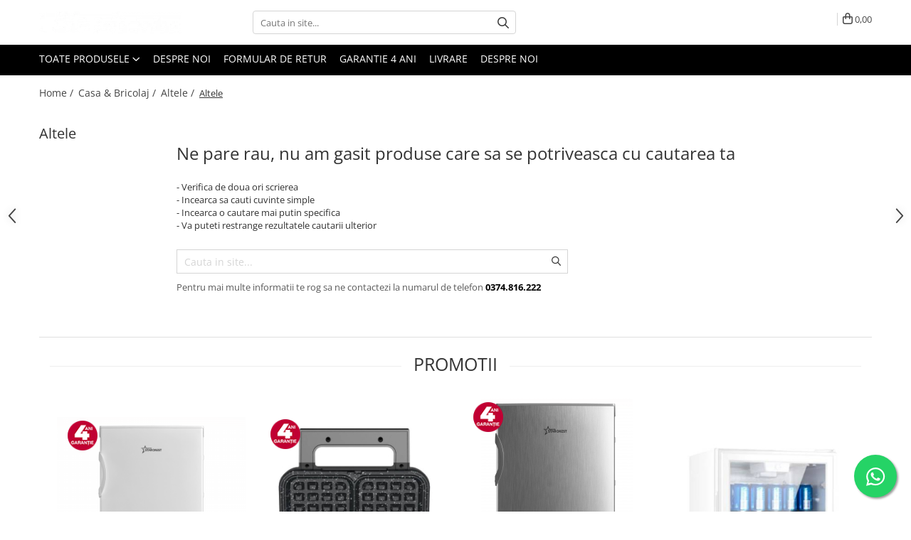

--- FILE ---
content_type: text/html; charset=UTF-8
request_url: https://www.biasicom.ro/altele-617
body_size: 32208
content:
<!DOCTYPE html>

<html lang="ro-ro">

	<head>
		<meta charset="UTF-8">

		<script src="https://gomagcdn.ro/themes/fashion/js/lazysizes.min.js?v=10181343-4.242" async=""></script>

		<script>
			function g_js(callbk){typeof callbk === 'function' ? window.addEventListener("DOMContentLoaded", callbk, false) : false;}
		</script>

					<link rel="icon" sizes="48x48" href="https://gomagcdn.ro/domains2/biasicom.ro/files/favicon/favicon6092.png">
			<link rel="apple-touch-icon" sizes="180x180" href="https://gomagcdn.ro/domains2/biasicom.ro/files/favicon/favicon6092.png">
		
		<style>
			/*body.loading{overflow:hidden;}
			body.loading #wrapper{opacity: 0;visibility: hidden;}
			body #wrapper{opacity: 1;visibility: visible;transition:all .1s ease-out;}*/

			.main-header .main-menu{min-height:43px;}
			.-g-hide{visibility:hidden;opacity:0;}

							.-g-product-box-prp-price{font-weight: 400;display: block;font-size: 11px!important;min-height: 15px;margin: 2px 0 0;}
				.-g-product-box-prp-price-lowest{font-weight: 400;font-size: 11px!important;line-height: 1.2;min-height: 15px;margin: 2px 0 8px;}
				.-g-product-prp-price-lowest{font-weight: 400;font-size: 12px!important;line-height: 1.2;min-height: 15px;margin: 2px 0 10px;}
				.-g-product-prp-price{display: block;height: 22px;font-size:13px!important;color: #333;}
					</style>
		
		<link rel="preconnect" href="https://gomagcdn.ro"><link rel="dns-prefetch" href="https://fonts.googleapis.com" /><link rel="dns-prefetch" href="https://fonts.gstatic.com" /><link rel="dns-prefetch" href="https://connect.facebook.net" /><link rel="dns-prefetch" href="https://www.facebook.com" /><link rel="dns-prefetch" href="https://event.2performant.com" /><link rel="dns-prefetch" href="https://www.googletagmanager.com" />

		
		<link rel="preload" href="https://gomagcdn.ro/themes/fashion/js/plugins.js?v=10181343-4.242" as="script">

		
					<link rel="preload" href="https://www.biasicom.ro/theme/default.js?v=41731649450" as="script">
				
		<link rel="preload" href="https://gomagcdn.ro/themes/fashion/js/dev.js?v=10181343-4.242" as="script">

		
					<link rel="stylesheet" href="https://gomagcdn.ro/themes/fashion/css/main-min.css?v=10181343-4.242-1" data-values='{"blockScripts": "1"}'>
		
					<link rel="stylesheet" href="https://www.biasicom.ro/theme/default.css?v=41731649450">
		
						<link rel="stylesheet" href="https://gomagcdn.ro/themes/fashion/css/dev-style.css?v=10181343-4.242-1">
		
		
		
		<link rel="alternate" hreflang="x-default" href="https://www.biasicom.ro/altele-617">
									<script>(function(w,d,s,l,i){w[l]=w[l]||[];w[l].push({'gtm.start':
new Date().getTime(),event:'gtm.js'});var f=d.getElementsByTagName(s)[0],
j=d.createElement(s),dl=l!='dataLayer'?'&l='+l:'';j.async=true;j.src=
'https://www.googletagmanager.com/gtm.js?id='+i+dl;f.parentNode.insertBefore(j,f);
})(window,document,'script','dataLayer','GTM-TXQNX6L');</script>					
		<meta name="expires" content="never">
		<meta name="revisit-after" content="1 days">
					<meta name="author" content="Gomag">
				<title>Altele</title>


					<meta name="robots" content="index,follow" />
						
		<meta name="description" content="Altele">
		<meta class="viewport" name="viewport" content="width=device-width, initial-scale=1.0, user-scalable=no">
							<meta property="og:description" content="Altele"/>
							<meta property="og:image" content="https://www.biasicom.rohttps://gomagcdn.ro/domains2/biasicomsrl/files/company/biasicompnglogo-5261241994.png"/>
															<link rel="canonical" href="https://www.biasicom.ro/altele-617" />
			<meta property="og:url" content="https://www.biasicom.ro/altele-617"/>
						
		<meta name="distribution" content="Global">
		<meta name="owner" content="www.biasicom.ro">
		<meta name="publisher" content="www.biasicom.ro">
		<meta name="rating" content="General">
		<meta name="copyright" content="Copyright www.biasicom.ro 2026. All rights reserved">
		<link rel="search" href="https://www.biasicom.ro/opensearch.ro.xml" type="application/opensearchdescription+xml" title="Cautare"/>

		
							<script src="https://gomagcdn.ro/themes/fashion/js/jquery-2.1.4.min.js"></script>
			<script defer src="https://gomagcdn.ro/themes/fashion/js/jquery.autocomplete.js?v=20181023"></script>
			<script src="https://gomagcdn.ro/themes/fashion/js/gomag.config.js?v=10181343-4.242"></script>
			<script src="https://gomagcdn.ro/themes/fashion/js/gomag.js?v=10181343-4.242"></script>
		
													<script>
$.Gomag.bind('User/Data/AffiliateMarketing/HideTrafiLeak', function(event, data){

    $('.whatsappfloat').remove();
});
</script><!-- Global site tag (gtag.js) - Google Analytics -->
<script async src="https://www.googletagmanager.com/gtag/js?id=G-DSV0RYFRQX"></script>
	<script>
 window.dataLayer = window.dataLayer || [];
  function gtag(){dataLayer.push(arguments);}
    var cookieValue = '';
  var name = 'g_c_consent' + "=";
  var decodedCookie = decodeURIComponent(document.cookie);
  var ca = decodedCookie.split(';');
  for(var i = 0; i <ca.length; i++) {
	var c = ca[i];
	while (c.charAt(0) == ' ') {
	  c = c.substring(1);
	}
	if (c.indexOf(name) == 0) {
	  cookieValue = c.substring(name.length, c.length);
	}
  }



if(cookieValue == ''){
	gtag('consent', 'default', {
	  'ad_storage': 'granted',
	  'ad_user_data': 'granted',
	  'ad_personalization': 'granted',
	  'analytics_storage': 'granted',
	  'personalization_storage': 'granted',
	  'functionality_storage': 'granted',
	  'security_storage': 'granted'
	});
	} else if(cookieValue != '-1'){


			gtag('consent', 'default', {
			'ad_storage': 'granted',
			'ad_user_data': 'granted',
			'ad_personalization': 'granted',
			'analytics_storage': 'granted',
			'personalization_storage': 'granted',
			'functionality_storage': 'granted',
			'security_storage': 'granted'
		});
	} else {
	 gtag('consent', 'default', {
		  'ad_storage': 'denied',
		  'ad_user_data': 'denied',
		  'ad_personalization': 'denied',
		  'analytics_storage': 'denied',
			'personalization_storage': 'denied',
			'functionality_storage': 'denied',
			'security_storage': 'denied'
		});

		 }
</script>
<script>

	
  gtag('js', new Date());

 
$.Gomag.bind('Cookie/Policy/Consent/Denied', function(){
	gtag('consent', 'update', {
		  'ad_storage': 'denied',
		  'ad_user_data': 'denied',
		  'ad_personalization': 'denied',
		  'analytics_storage': 'denied',
			'personalization_storage': 'denied',
			'functionality_storage': 'denied',
			'security_storage': 'denied'
		});
		})
$.Gomag.bind('Cookie/Policy/Consent/Granted', function(){
	gtag('consent', 'update', {
		  'ad_storage': 'granted',
		  'ad_user_data': 'granted',
		  'ad_personalization': 'granted',
		  'analytics_storage': 'granted',
			'personalization_storage': 'granted',
			'functionality_storage': 'granted',
			'security_storage': 'granted'
		});
		})
  gtag('config', 'G-DSV0RYFRQX', {allow_enhanced_conversions: true });
</script>
<script>
	function gaBuildProductVariant(product)
	{
		let _return = '';
		if(product.version != undefined)
		{
			$.each(product.version, function(i, a){
				_return += (_return == '' ? '' : ', ')+a.value;
			})
		}
		return _return;
	}

</script>
<script>
	$.Gomag.bind('Product/Add/To/Cart/After/Listing', function gaProductAddToCartLV4(event, data) {
		if(data.product !== undefined) {
			var gaProduct = false;
			if(typeof(gaProducts) != 'undefined' && gaProducts[data.product.id] != undefined)
			{
				gaProduct = gaProducts[data.product.id];

			}

			if(gaProduct == false)
			{
				gaProduct = {};
				gaProduct.item_id = data.product.id;
				gaProduct.currency = data.product.currency ? (String(data.product.currency).toLowerCase() == 'lei' ? 'RON' : data.product.currency) : 'RON';
				gaProduct.item_name =  data.product.sku ;
				gaProduct.item_variant= gaBuildProductVariant(data.product);
				gaProduct.item_brand = data.product.brand;
				gaProduct.item_category = data.product.category;

			}

			gaProduct.price = parseFloat(data.product.price).toFixed(2);
			gaProduct.quantity = data.product.productQuantity;
			gtag("event", "add_to_cart", {
				currency: gaProduct.currency,
				value: parseFloat(gaProduct.price) * parseFloat(gaProduct.quantity),
				items: [
					gaProduct
				]
			});

		}
	})
	$.Gomag.bind('Product/Add/To/Cart/After/Details', function gaProductAddToCartDV4(event, data){

		if(data.product !== undefined){

			var gaProduct = false;
			if(
				typeof(gaProducts) != 'undefined'
				&&
				gaProducts[data.product.id] != undefined
			)
			{
				var gaProduct = gaProducts[data.product.id];
			}

			if(gaProduct == false)
			{
				gaProduct = {};
				gaProduct.item_id = data.product.id;
				gaProduct.currency = data.product.currency ? (String(data.product.currency).toLowerCase() == 'lei' ? 'RON' : data.product.currency) : 'RON';
				gaProduct.item_name =  data.product.sku ;
				gaProduct.item_variant= gaBuildProductVariant(data.product);
				gaProduct.item_brand = data.product.brand;
				gaProduct.item_category = data.product.category;

			}

			gaProduct.price = parseFloat(data.product.price).toFixed(2);
			gaProduct.quantity = data.product.productQuantity;


			gtag("event", "add_to_cart", {
			  currency: gaProduct.currency,
			  value: parseFloat(gaProduct.price) * parseFloat(gaProduct.quantity),
			  items: [
				gaProduct
			  ]
			});
        }

	})
	 $.Gomag.bind('Product/Remove/From/Cart', function gaProductRemovedFromCartV4(event, data){
		var envData = $.Gomag.getEnvData();
		var products = envData.products;

		if(data.data.product !== undefined && products[data.data.product] !== undefined){


			var dataProduct = products[data.data.product];


			gaProduct = {};
			gaProduct.item_id = dataProduct.id;

			gaProduct.item_name =   dataProduct.sku ;
			gaProduct.currency = dataProduct.currency ? (String(dataProduct.currency).toLowerCase() == 'lei' ? 'RON' : dataProduct.currency) : 'RON';
			gaProduct.item_category = dataProduct.category;
			gaProduct.item_brand = dataProduct.brand;
			gaProduct.price = parseFloat(dataProduct.price).toFixed(2);
			gaProduct.quantity = data.data.quantity;
			gaProduct.item_variant= gaBuildProductVariant(dataProduct);
			gtag("event", "remove_from_cart", {
			  currency: gaProduct.currency,
			  value: parseFloat(gaProduct.price) * parseFloat(gaProduct.quantity),
			  items: [
				gaProduct
			  ]
			});
        }

	});

	 $.Gomag.bind('Cart/Quantity/Update', function gaCartQuantityUpdateV4(event, data){
		var envData = $.Gomag.getEnvData();
		var products = envData.products;
		if(!data.data.finalQuantity || !data.data.initialQuantity)
		{
			return false;
		}
		var dataProduct = products[data.data.product];
		if(dataProduct == undefined)
		{
			return false;
		}

		gaProduct = {};
		gaProduct.item_id = dataProduct.id;
		gaProduct.currency = dataProduct.currency ? (String(dataProduct.currency).toLowerCase() == 'lei' ? 'RON' : dataProduct.currency) : 'RON';
		gaProduct.item_name =  dataProduct.sku ;

		gaProduct.item_category = dataProduct.category;
		gaProduct.item_brand = dataProduct.brand;
		gaProduct.price = parseFloat(dataProduct.price).toFixed(2);
		gaProduct.item_variant= gaBuildProductVariant(dataProduct);
		if(parseFloat(data.data.initialQuantity) < parseFloat(data.data.finalQuantity))
		{
			var quantity = parseFloat(data.data.finalQuantity) - parseFloat(data.data.initialQuantity);
			gaProduct.quantity = quantity;

			gtag("event", "add_to_cart", {
			  currency: gaProduct.currency,
			  value: parseFloat(gaProduct.price) * parseFloat(gaProduct.quantity),
			  items: [
				gaProduct
			  ]
			});
		}
		else if(parseFloat(data.data.initialQuantity) > parseFloat(data.data.finalQuantity))
		{
			var quantity = parseFloat(data.data.initialQuantity) - parseFloat(data.data.finalQuantity);
			gaProduct.quantity = quantity;
			gtag("event", "remove_from_cart", {
			  currency: gaProduct.currency,
			  value: parseFloat(gaProduct.price) * parseFloat(gaProduct.quantity),
			  items: [
				gaProduct
			  ]
			});
		}

	});

</script>
<script>
        (function(d, s, i) {
            var f = d.getElementsByTagName(s)[0], j = d.createElement(s);
            j.async = true;
            j.src = "https://t.themarketer.com/t/j/" + i;
            f.parentNode.insertBefore(j, f);
        })(document, "script", "2PKCCOWZ");
    </script><script>
function gmsc(name, value)
{
	if(value != undefined && value)
	{
		var expires = new Date();
		expires.setTime(expires.getTime() + parseInt(3600*24*1000*90));
		document.cookie = encodeURIComponent(name) + "=" + encodeURIComponent(value) + '; expires='+ expires.toUTCString() + "; path=/";
	}
}
let gmqs = window.location.search;
let gmup = new URLSearchParams(gmqs);
gmsc('g_sc', gmup.get('shop_campaign'));
gmsc('shop_utm_campaign', gmup.get('utm_campaign'));
gmsc('shop_utm_medium', gmup.get('utm_medium'));
gmsc('shop_utm_source', gmup.get('utm_source'));
</script><script defer src='https://attr-2p.com/efc0481f3/clc/1.js'></script><!-- Facebook Pixel Code -->
				<script>
				!function(f,b,e,v,n,t,s){if(f.fbq)return;n=f.fbq=function(){n.callMethod?
				n.callMethod.apply(n,arguments):n.queue.push(arguments)};if(!f._fbq)f._fbq=n;
				n.push=n;n.loaded=!0;n.version="2.0";n.queue=[];t=b.createElement(e);t.async=!0;
				t.src=v;s=b.getElementsByTagName(e)[0];s.parentNode.insertBefore(t,s)}(window,
				document,"script","//connect.facebook.net/en_US/fbevents.js");

				fbq("init", "551012820288544");
				fbq("track", "PageView");</script>
				<!-- End Facebook Pixel Code -->
				<script>
				$.Gomag.bind('User/Ajax/Data/Loaded', function(event, data){
					if(data != undefined && data.data != undefined)
					{
						var eventData = data.data;
						if(eventData.facebookUserData != undefined)
						{
							$('body').append(eventData.facebookUserData);
						}
					}
				})
				</script>
				<meta name="facebook-domain-verification" content="8ayjjt2u3vqek5mfduks27fczvu2vd" /><meta name="google-site-verification" content="nfKpMiu1zq_ERFhOqpFpNyMjjAhsUNRKZm5B2VJSt28" />					
		
	</head>

	<body class="" style="">

		<script >
			function _addCss(url, attribute, value, loaded){
				var _s = document.createElement('link');
				_s.rel = 'stylesheet';
				_s.href = url;
				_s.type = 'text/css';
				if(attribute)
				{
					_s.setAttribute(attribute, value)
				}
				if(loaded){
					_s.onload = function(){
						var dom = document.getElementsByTagName('body')[0];
						//dom.classList.remove('loading');
					}
				}
				var _st = document.getElementsByTagName('link')[0];
				_st.parentNode.insertBefore(_s, _st);
			}
			//_addCss('https://fonts.googleapis.com/css2?family=Open+Sans:ital,wght@0,300;0,400;0,600;0,700;1,300;1,400&display=swap');
			_addCss('https://gomagcdn.ro/themes/_fonts/Open-Sans.css');

		</script>
		<script>
				/*setTimeout(
				  function()
				  {
				   document.getElementsByTagName('body')[0].classList.remove('loading');
				  }, 1000);*/
		</script>
									<noscript><iframe src="https://www.googletagmanager.com/ns.html?id=GTM-TXQNX6L"
height="0" width="0" style="display:none;visibility:hidden"></iframe></noscript>					
					<div id="fb-root"></div>
						<script >
			window.fbAsyncInit = function() {
			FB.init({
			appId : '1224417271764723',
			autoLogAppEvents : true,
			xfbml : true,
			version : 'v12.0'
			});
			};
			</script>
			<script async defer crossorigin="anonymous" src="https://connect.facebook.net/ro_RO/sdk.js"></script>
					
		<div id="wrapper">
			<!-- BLOCK:9b1f7dd35fc1ccf6312f8bffaaec7300 start -->
<div id="_cartSummary" class="hide"></div>

<script >
	$(document).ready(function() {

		$(document).on('keypress', '.-g-input-loader', function(){
			$(this).addClass('-g-input-loading');
		})

		$.Gomag.bind('Product/Add/To/Cart/After', function(eventResponse, properties)
		{
									var data = JSON.parse(properties.data);
			$('.q-cart').html(data.quantity);
			if(parseFloat(data.quantity) > 0)
			{
				$('.q-cart').removeClass('hide');
			}
			else
			{
				$('.q-cart').addClass('hide');
			}
			$('.cartPrice').html(data.subtotal + ' ' + data.currency);
			$('.cartProductCount').html(data.quantity);


		})
		$('#_cartSummary').on('updateCart', function(event, cart) {
			var t = $(this);

			$.get('https://www.biasicom.ro/cart-update', {
				cart: cart
			}, function(data) {

				$('.q-cart').html(data.quantity);
				if(parseFloat(data.quantity) > 0)
				{
					$('.q-cart').removeClass('hide');
				}
				else
				{
					$('.q-cart').addClass('hide');
				}
				$('.cartPrice').html(data.subtotal + ' ' + data.currency);
				$('.cartProductCount').html(data.quantity);
			}, 'json');
			window.ga = window.ga || function() {
				(ga.q = ga.q || []).push(arguments)
			};
			ga('send', 'event', 'Buton', 'Click', 'Adauga_Cos');
		});

		if(window.gtag_report_conversion) {
			$(document).on("click", 'li.phone-m', function() {
				var phoneNo = $('li.phone-m').children( "a").attr('href');
				gtag_report_conversion(phoneNo);
			});

		}

	});
</script>



<header class="main-header container-bg clearfix" data-block="headerBlock">
	<div class="discount-tape container-h full -g-hide" id="_gomagHellobar"></div>

		
	<div class="top-head-bg container-h full">

		<div class="top-head container-h">
			<div class="row">
				<div class="col-md-3 col-sm-3 col-xs-5 logo-h">
					
	<a href="https://www.biasicom.ro" id="logo" data-pageId="2">
		<img src="https://gomagcdn.ro/domains2/biasicomsrl/files/company/biasicompnglogo-5261241994.png" fetchpriority="high" class="img-responsive" alt="Biasicom" title="Biasicom" width="200" height="50" style="width:auto;">
	</a>
				</div>
				<div class="col-md-4 col-sm-4 col-xs-7 main search-form-box">
					
<form name="search-form" class="search-form" action="https://www.biasicom.ro/produse" id="_searchFormMainHeader">

	<input id="_autocompleteSearchMainHeader" name="c" class="input-placeholder -g-input-loader" type="text" placeholder="Cauta in site..." aria-label="Search"  value="">
	<button id="_doSearch" class="search-button" aria-hidden="true">
		<i class="fa fa-search" aria-hidden="true"></i>
	</button>

				<script >
			$(document).ready(function() {

				$('#_autocompleteSearchMainHeader').autocomplete({
					serviceUrl: 'https://www.biasicom.ro/autocomplete',
					minChars: 2,
					deferRequestBy: 700,
					appendTo: '#_searchFormMainHeader',
					width: parseInt($('#_doSearch').offset().left) - parseInt($('#_autocompleteSearchMainHeader').offset().left),
					formatResult: function(suggestion, currentValue) {
						return suggestion.value;
					},
					onSelect: function(suggestion) {
						$(this).val(suggestion.data);
					},
					onSearchComplete: function(suggestion) {
						$(this).removeClass('-g-input-loading');
					}
				});
				$(document).on('click', '#_doSearch', function(e){
					e.preventDefault();
					if($('#_autocompleteSearchMainHeader').val() != '')
					{
						$('#_searchFormMainHeader').submit();
					}
				})
			});
		</script>
	

</form>
				</div>
				<div class="col-md-5 col-sm-5 acount-section">
					
<ul>
	<li class="search-m hide">
		<a href="#" class="-g-no-url" aria-label="Cauta in site..." data-pageId="">
			<i class="fa fa-search search-open" aria-hidden="true"></i>
			<i style="display:none" class="fa fa-times search-close" aria-hidden="true"></i>
		</a>
	</li>
	<li class="-g-user-icon -g-user-icon-empty">
			
	</li>
	
				<li class="contact-header">
			<a href="tel:0374.816.222" aria-label="Contacteaza-ne" data-pageId="3">
				<i class="fa fa-phone" aria-hidden="true"></i>
								<span>0374.816.222</span>
			</a>
		</li>
			<li class="wishlist-header hide">
		<a href="https://www.biasicom.ro/wishlist" aria-label="Wishlist" data-pageId="28">
			<span class="-g-wishlist-product-count -g-hide"></span>
			<i class="fa fa-heart-o" aria-hidden="true"></i>
			<span class="">Favorite</span>
		</a>
	</li>
	<li class="cart-header-btn cart">
		<a class="cart-drop _showCartHeader" href="https://www.biasicom.ro/cos-de-cumparaturi" aria-label="Cos de cumparaturi">
			<span class="q-cart hide">0</span>
			<i class="fa fa-shopping-bag" aria-hidden="true"></i>
			<span class="count cartPrice">0,00
				
			</span>
		</a>
					<div class="cart-dd  _cartShow cart-closed"></div>
			</li>

	</ul>

	<script>
		$(document).ready(function() {
			//Cart
							$('.cart').mouseenter(function() {
					$.Gomag.showCartSummary('div._cartShow');
				}).mouseleave(function() {
					$.Gomag.hideCartSummary('div._cartShow');
					$('div._cartShow').removeClass('cart-open');
				});
						$(document).on('click', '.dropdown-toggle', function() {
				window.location = $(this).attr('href');
			})
		})
	</script>

				</div>
			</div>
		</div>
	</div>


<div id="navigation">
	<nav id="main-menu" class="main-menu container-h full clearfix">
		<a href="#" class="menu-trg -g-no-url" title="Produse">
			<span>&nbsp;</span>
		</a>
		
<div class="container-h nav-menu-hh clearfix">

	<!-- BASE MENU -->
	<ul class="
			nav-menu base-menu
			
			
		">

		<li class="all-product-button menu-drop">
			<a class="" href="#mm-2">Toate Produsele <i class="fa fa-angle-down"></i></a>
			<div class="menu-dd">
				

	<ul class="FH">
			
		<li class="ifDrop __GomagMM ">
								<a
						href="https://www.biasicom.ro/black-friday"
						class="    "
						rel="  "
						
						title="Black Friday"
						data-Gomag=''
						data-block-name="mainMenuD0"  data-block="mainMenuD" data-pageId= "80">
												<span class="list">Black Friday</span>
					</a>
				
		</li>
		
		<li class="ifDrop __GomagMM ">
							<a
					href="https://www.biasicom.ro/electrocasnice-mari"
					class="  "
					rel="  "
					
					title="Electrocasnice Mari"
					data-Gomag=''
					data-block-name="mainMenuD0"
					data-pageId= "80"
					data-block="mainMenuD">
											<span class="list">Electrocasnice Mari</span>
						<i class="fa fa-angle-right"></i>
				</a>

										<ul class="drop-list clearfix w100">
															<li class="image">
																	</li>
																																						<li class="fl">
										<div class="col">
											<p class="title">
												<a
												href="https://www.biasicom.ro/aparate-frigorifice"
												class="title    "
												rel="  "
												
												title="Aparate frigorifice"
												data-Gomag=''
												data-block-name="mainMenuD1"
												data-block="mainMenuD"
												data-pageId= "80"
												>
																										Aparate frigorifice
												</a>
											</p>
																																															<a
														href="https://www.biasicom.ro/combine-frigorifice"
														rel="  "
														
														title="Combine frigorifice"
														class="    "
														data-Gomag=''
														data-block-name="mainMenuD2"
														data-block="mainMenuD"
														data-pageId=""
													>
																												<i class="fa fa-angle-right"></i>
														<span>Combine frigorifice</span>
													</a>
																									<a
														href="https://www.biasicom.ro/congelatoare"
														rel="  "
														
														title="Congelatoare"
														class="    "
														data-Gomag=''
														data-block-name="mainMenuD2"
														data-block="mainMenuD"
														data-pageId=""
													>
																												<i class="fa fa-angle-right"></i>
														<span>Congelatoare</span>
													</a>
																									<a
														href="https://www.biasicom.ro/congelatoare-verticale"
														rel="  "
														
														title="Congelatoare verticale"
														class="    "
														data-Gomag=''
														data-block-name="mainMenuD2"
														data-block="mainMenuD"
														data-pageId=""
													>
																												<i class="fa fa-angle-right"></i>
														<span>Congelatoare verticale</span>
													</a>
																									<a
														href="https://www.biasicom.ro/frigidere"
														rel="  "
														
														title="Frigidere"
														class="    "
														data-Gomag=''
														data-block-name="mainMenuD2"
														data-block="mainMenuD"
														data-pageId=""
													>
																												<i class="fa fa-angle-right"></i>
														<span>Frigidere</span>
													</a>
																									<a
														href="https://www.biasicom.ro/frigidere-cu-doua-usi"
														rel="  "
														
														title="Frigidere cu doua usi"
														class="    "
														data-Gomag=''
														data-block-name="mainMenuD2"
														data-block="mainMenuD"
														data-pageId=""
													>
																												<i class="fa fa-angle-right"></i>
														<span>Frigidere cu doua usi</span>
													</a>
																									<a
														href="https://www.biasicom.ro/frigidere-cu-o-usa"
														rel="  "
														
														title="Frigidere cu o usa"
														class="    "
														data-Gomag=''
														data-block-name="mainMenuD2"
														data-block="mainMenuD"
														data-pageId=""
													>
																												<i class="fa fa-angle-right"></i>
														<span>Frigidere cu o usa</span>
													</a>
																									<a
														href="https://www.biasicom.ro/lazi-frigorifice"
														rel="  "
														
														title="Lazi frigorifice"
														class="    "
														data-Gomag=''
														data-block-name="mainMenuD2"
														data-block="mainMenuD"
														data-pageId=""
													>
																												<i class="fa fa-angle-right"></i>
														<span>Lazi frigorifice</span>
													</a>
																									<a
														href="https://www.biasicom.ro/minibaruri"
														rel="  "
														
														title="Minibaruri"
														class="    "
														data-Gomag=''
														data-block-name="mainMenuD2"
														data-block="mainMenuD"
														data-pageId=""
													>
																												<i class="fa fa-angle-right"></i>
														<span>Minibaruri</span>
													</a>
																									<a
														href="https://www.biasicom.ro/racitoare"
														rel="  "
														
														title="Racitoare"
														class="    "
														data-Gomag=''
														data-block-name="mainMenuD2"
														data-block="mainMenuD"
														data-pageId=""
													>
																												<i class="fa fa-angle-right"></i>
														<span>Racitoare</span>
													</a>
																							
										</div>
									</li>
																																<li class="fl">
										<div class="col">
											<p class="title">
												<a
												href="https://www.biasicom.ro/cuptoare-cu-microunde-219"
												class="title    "
												rel="  "
												
												title="Cuptoare cu microunde"
												data-Gomag=''
												data-block-name="mainMenuD1"
												data-block="mainMenuD"
												data-pageId= "80"
												>
																										Cuptoare cu microunde
												</a>
											</p>
																																															<a
														href="https://www.biasicom.ro/cuptoare-cu-microunde-220"
														rel="  "
														
														title="Cuptoare cu microunde"
														class="    "
														data-Gomag=''
														data-block-name="mainMenuD2"
														data-block="mainMenuD"
														data-pageId=""
													>
																												<i class="fa fa-angle-right"></i>
														<span>Cuptoare cu microunde</span>
													</a>
																							
										</div>
									</li>
																																<li class="fl">
										<div class="col">
											<p class="title">
												<a
												href="https://www.biasicom.ro/hote"
												class="title    "
												rel="  "
												
												title="Hote"
												data-Gomag=''
												data-block-name="mainMenuD1"
												data-block="mainMenuD"
												data-pageId= "80"
												>
																										Hote
												</a>
											</p>
																						
										</div>
									</li>
																																<li class="fl">
										<div class="col">
											<p class="title">
												<a
												href="https://www.biasicom.ro/hote-de-bucatarie"
												class="title    "
												rel="  "
												
												title="Hote de bucatarie"
												data-Gomag=''
												data-block-name="mainMenuD1"
												data-block="mainMenuD"
												data-pageId= "80"
												>
																										Hote de bucatarie
												</a>
											</p>
																						
										</div>
									</li>
																																<li class="fl">
										<div class="col">
											<p class="title">
												<a
												href="https://www.biasicom.ro/incorporabile"
												class="title    "
												rel="  "
												
												title="Incorporabile"
												data-Gomag=''
												data-block-name="mainMenuD1"
												data-block="mainMenuD"
												data-pageId= "80"
												>
																										Incorporabile
												</a>
											</p>
																																															<a
														href="https://www.biasicom.ro/aparate-frigorifice-incorporabile"
														rel="  "
														
														title="Aparate frigorifice incorporabile"
														class="    "
														data-Gomag=''
														data-block-name="mainMenuD2"
														data-block="mainMenuD"
														data-pageId=""
													>
																												<i class="fa fa-angle-right"></i>
														<span>Aparate frigorifice incorporabile</span>
													</a>
																									<a
														href="https://www.biasicom.ro/cuptoare-cu-microunde-incorporabile"
														rel="  "
														
														title="Cuptoare cu microunde incorporabile"
														class="    "
														data-Gomag=''
														data-block-name="mainMenuD2"
														data-block="mainMenuD"
														data-pageId=""
													>
																												<i class="fa fa-angle-right"></i>
														<span>Cuptoare cu microunde incorporabile</span>
													</a>
																									<a
														href="https://www.biasicom.ro/hote-incorporabile"
														rel="  "
														
														title="Hote incorporabile"
														class="    "
														data-Gomag=''
														data-block-name="mainMenuD2"
														data-block="mainMenuD"
														data-pageId=""
													>
																												<i class="fa fa-angle-right"></i>
														<span>Hote incorporabile</span>
													</a>
																									<a
														href="https://www.biasicom.ro/plite-incorporabile"
														rel="  "
														
														title="Plite incorporabile"
														class="    "
														data-Gomag=''
														data-block-name="mainMenuD2"
														data-block="mainMenuD"
														data-pageId=""
													>
																												<i class="fa fa-angle-right"></i>
														<span>Plite incorporabile</span>
													</a>
																							
										</div>
									</li>
																																<li class="fl">
										<div class="col">
											<p class="title">
												<a
												href="https://www.biasicom.ro/plite"
												class="title    "
												rel="  "
												
												title="Plite"
												data-Gomag=''
												data-block-name="mainMenuD1"
												data-block="mainMenuD"
												data-pageId= "80"
												>
																										Plite
												</a>
											</p>
																																															<a
														href="https://www.biasicom.ro/incorporabile-344"
														rel="  "
														
														title="Incorporabile"
														class="    "
														data-Gomag=''
														data-block-name="mainMenuD2"
														data-block="mainMenuD"
														data-pageId=""
													>
																												<i class="fa fa-angle-right"></i>
														<span>Incorporabile</span>
													</a>
																									<a
														href="https://www.biasicom.ro/plite-standard"
														rel="  "
														
														title="Plite standard"
														class="    "
														data-Gomag=''
														data-block-name="mainMenuD2"
														data-block="mainMenuD"
														data-pageId=""
													>
																												<i class="fa fa-angle-right"></i>
														<span>Plite standard</span>
													</a>
																							
										</div>
									</li>
																																<li class="fl">
										<div class="col">
											<p class="title">
												<a
												href="https://www.biasicom.ro/vitrine-frigorifice"
												class="title    "
												rel="  "
												
												title="Vitrine frigorifice"
												data-Gomag=''
												data-block-name="mainMenuD1"
												data-block="mainMenuD"
												data-pageId= "80"
												>
																										Vitrine frigorifice
												</a>
											</p>
																						
										</div>
									</li>
																																<li class="fl">
										<div class="col">
											<p class="title">
												<a
												href="https://www.biasicom.ro/vitrine-pentru-vinuri"
												class="title    "
												rel="  "
												
												title="Vitrine pentru vinuri"
												data-Gomag=''
												data-block-name="mainMenuD1"
												data-block="mainMenuD"
												data-pageId= "80"
												>
																										Vitrine pentru vinuri
												</a>
											</p>
																						
										</div>
									</li>
																													</ul>
									
		</li>
		
		<li class="ifDrop __GomagMM ">
							<a
					href="https://www.biasicom.ro/electrocasnice-mici"
					class="  "
					rel="  "
					
					title="Electrocasnice Mici"
					data-Gomag=''
					data-block-name="mainMenuD0"
					data-pageId= "80"
					data-block="mainMenuD">
											<span class="list">Electrocasnice Mici</span>
						<i class="fa fa-angle-right"></i>
				</a>

										<ul class="drop-list clearfix w100">
															<li class="image">
																	</li>
																																						<li class="fl">
										<div class="col">
											<p class="title">
												<a
												href="https://www.biasicom.ro/accesorii-aspiratoare"
												class="title    "
												rel="  "
												
												title="Accesorii aspiratoare"
												data-Gomag=''
												data-block-name="mainMenuD1"
												data-block="mainMenuD"
												data-pageId= "80"
												>
																										Accesorii aspiratoare
												</a>
											</p>
																						
										</div>
									</li>
																																<li class="fl">
										<div class="col">
											<p class="title">
												<a
												href="https://www.biasicom.ro/aparate-de-bucatarie"
												class="title    "
												rel="  "
												
												title="Aparate de bucatarie"
												data-Gomag=''
												data-block-name="mainMenuD1"
												data-block="mainMenuD"
												data-pageId= "80"
												>
																										Aparate de bucatarie
												</a>
											</p>
																																															<a
														href="https://www.biasicom.ro/aparate-de-gatit-cu-aburi"
														rel="  "
														
														title="Aparate de gatit cu aburi"
														class="    "
														data-Gomag=''
														data-block-name="mainMenuD2"
														data-block="mainMenuD"
														data-pageId=""
													>
																												<i class="fa fa-angle-right"></i>
														<span>Aparate de gatit cu aburi</span>
													</a>
																									<a
														href="https://www.biasicom.ro/aparate-de-preparat-desert"
														rel="  "
														
														title="Aparate de preparat desert"
														class="    "
														data-Gomag=''
														data-block-name="mainMenuD2"
														data-block="mainMenuD"
														data-pageId=""
													>
																												<i class="fa fa-angle-right"></i>
														<span>Aparate de preparat desert</span>
													</a>
																									<a
														href="https://www.biasicom.ro/aparate-de-vidat"
														rel="  "
														
														title="Aparate de vidat"
														class="    "
														data-Gomag=''
														data-block-name="mainMenuD2"
														data-block="mainMenuD"
														data-pageId=""
													>
																												<i class="fa fa-angle-right"></i>
														<span>Aparate de vidat</span>
													</a>
																									<a
														href="https://www.biasicom.ro/ascutitor-cutite"
														rel="  "
														
														title="Ascutitor cutite"
														class="    "
														data-Gomag=''
														data-block-name="mainMenuD2"
														data-block="mainMenuD"
														data-pageId=""
													>
																												<i class="fa fa-angle-right"></i>
														<span>Ascutitor cutite</span>
													</a>
																									<a
														href="https://www.biasicom.ro/blendere"
														rel="  "
														
														title="Blendere"
														class="    "
														data-Gomag=''
														data-block-name="mainMenuD2"
														data-block="mainMenuD"
														data-pageId=""
													>
																												<i class="fa fa-angle-right"></i>
														<span>Blendere</span>
													</a>
																									<a
														href="https://www.biasicom.ro/cântare-de-bucătărie"
														rel="  "
														
														title="Cântare de bucătărie"
														class="    "
														data-Gomag=''
														data-block-name="mainMenuD2"
														data-block="mainMenuD"
														data-pageId=""
													>
																												<i class="fa fa-angle-right"></i>
														<span>Cântare de bucătărie</span>
													</a>
																									<a
														href="https://www.biasicom.ro/feliatoare"
														rel="  "
														
														title="Feliatoare"
														class="    "
														data-Gomag=''
														data-block-name="mainMenuD2"
														data-block="mainMenuD"
														data-pageId=""
													>
																												<i class="fa fa-angle-right"></i>
														<span>Feliatoare</span>
													</a>
																									<a
														href="https://www.biasicom.ro/fierbătoare"
														rel="  "
														
														title="Fierbătoare"
														class="    "
														data-Gomag=''
														data-block-name="mainMenuD2"
														data-block="mainMenuD"
														data-pageId=""
													>
																												<i class="fa fa-angle-right"></i>
														<span>Fierbătoare</span>
													</a>
																									<a
														href="https://www.biasicom.ro/friteuze"
														rel="  "
														
														title="Friteuze"
														class="    "
														data-Gomag=''
														data-block-name="mainMenuD2"
														data-block="mainMenuD"
														data-pageId=""
													>
																												<i class="fa fa-angle-right"></i>
														<span>Friteuze</span>
													</a>
																									<a
														href="https://www.biasicom.ro/grătare-electrice"
														rel="  "
														
														title="Grătare electrice"
														class="    "
														data-Gomag=''
														data-block-name="mainMenuD2"
														data-block="mainMenuD"
														data-pageId=""
													>
																												<i class="fa fa-angle-right"></i>
														<span>Grătare electrice</span>
													</a>
																									<a
														href="https://www.biasicom.ro/masini-de-gheata"
														rel="  "
														
														title="Masini de gheata"
														class="    "
														data-Gomag=''
														data-block-name="mainMenuD2"
														data-block="mainMenuD"
														data-pageId=""
													>
																												<i class="fa fa-angle-right"></i>
														<span>Masini de gheata</span>
													</a>
																									<a
														href="https://www.biasicom.ro/masini-de-paine"
														rel="  "
														
														title="Masini de paine"
														class="    "
														data-Gomag=''
														data-block-name="mainMenuD2"
														data-block="mainMenuD"
														data-pageId=""
													>
																												<i class="fa fa-angle-right"></i>
														<span>Masini de paine</span>
													</a>
																									<a
														href="https://www.biasicom.ro/masini-de-tocat"
														rel="  "
														
														title="Masini de tocat"
														class="    "
														data-Gomag=''
														data-block-name="mainMenuD2"
														data-block="mainMenuD"
														data-pageId=""
													>
																												<i class="fa fa-angle-right"></i>
														<span>Masini de tocat</span>
													</a>
																									<a
														href="https://www.biasicom.ro/mixere"
														rel="  "
														
														title="Mixere"
														class="    "
														data-Gomag=''
														data-block-name="mainMenuD2"
														data-block="mainMenuD"
														data-pageId=""
													>
																												<i class="fa fa-angle-right"></i>
														<span>Mixere</span>
													</a>
																									<a
														href="https://www.biasicom.ro/multicooker"
														rel="  "
														
														title="Multicooker"
														class="    "
														data-Gomag=''
														data-block-name="mainMenuD2"
														data-block="mainMenuD"
														data-pageId=""
													>
																												<i class="fa fa-angle-right"></i>
														<span>Multicooker</span>
													</a>
																									<a
														href="https://www.biasicom.ro/prăjitoare-de-pâine"
														rel="  "
														
														title="Prăjitoare de pâine"
														class="    "
														data-Gomag=''
														data-block-name="mainMenuD2"
														data-block="mainMenuD"
														data-pageId=""
													>
																												<i class="fa fa-angle-right"></i>
														<span>Prăjitoare de pâine</span>
													</a>
																									<a
														href="https://www.biasicom.ro/rasnite-condimente"
														rel="  "
														
														title="Rasnite condimente"
														class="    "
														data-Gomag=''
														data-block-name="mainMenuD2"
														data-block="mainMenuD"
														data-pageId=""
													>
																												<i class="fa fa-angle-right"></i>
														<span>Rasnite condimente</span>
													</a>
																									<a
														href="https://www.biasicom.ro/razatoare"
														rel="  "
														
														title="Razatoare"
														class="    "
														data-Gomag=''
														data-block-name="mainMenuD2"
														data-block="mainMenuD"
														data-pageId=""
													>
																												<i class="fa fa-angle-right"></i>
														<span>Razatoare</span>
													</a>
																									<a
														href="https://www.biasicom.ro/roboti-de-bucatarie"
														rel="  "
														
														title="Roboti de bucatarie"
														class="    "
														data-Gomag=''
														data-block-name="mainMenuD2"
														data-block="mainMenuD"
														data-pageId=""
													>
																												<i class="fa fa-angle-right"></i>
														<span>Roboti de bucatarie</span>
													</a>
																									<a
														href="https://www.biasicom.ro/sandwich-maker"
														rel="  "
														
														title="Sandwich-maker"
														class="    "
														data-Gomag=''
														data-block-name="mainMenuD2"
														data-block="mainMenuD"
														data-pageId=""
													>
																												<i class="fa fa-angle-right"></i>
														<span>Sandwich-maker</span>
													</a>
																									<a
														href="https://www.biasicom.ro/storcătoare"
														rel="  "
														
														title="Storcătoare"
														class="    "
														data-Gomag=''
														data-block-name="mainMenuD2"
														data-block="mainMenuD"
														data-pageId=""
													>
																												<i class="fa fa-angle-right"></i>
														<span>Storcătoare</span>
													</a>
																							
										</div>
									</li>
																																<li class="fl">
										<div class="col">
											<p class="title">
												<a
												href="https://www.biasicom.ro/aparate-de-cafea"
												class="title    "
												rel="  "
												
												title="Aparate de cafea"
												data-Gomag=''
												data-block-name="mainMenuD1"
												data-block="mainMenuD"
												data-pageId= "80"
												>
																										Aparate de cafea
												</a>
											</p>
																																															<a
														href="https://www.biasicom.ro/accesorii-461"
														rel="  "
														
														title="Accesorii"
														class="    "
														data-Gomag=''
														data-block-name="mainMenuD2"
														data-block="mainMenuD"
														data-pageId=""
													>
																												<i class="fa fa-angle-right"></i>
														<span>Accesorii</span>
													</a>
																									<a
														href="https://www.biasicom.ro/cafetiere"
														rel="  "
														
														title="Cafetiere"
														class="    "
														data-Gomag=''
														data-block-name="mainMenuD2"
														data-block="mainMenuD"
														data-pageId=""
													>
																												<i class="fa fa-angle-right"></i>
														<span>Cafetiere</span>
													</a>
																									<a
														href="https://www.biasicom.ro/espressoare"
														rel="  "
														
														title="Espressoare"
														class="    "
														data-Gomag=''
														data-block-name="mainMenuD2"
														data-block="mainMenuD"
														data-pageId=""
													>
																												<i class="fa fa-angle-right"></i>
														<span>Espressoare</span>
													</a>
																									<a
														href="https://www.biasicom.ro/râșnițe-de-cafea"
														rel="  "
														
														title="Râșnițe de cafea"
														class="    "
														data-Gomag=''
														data-block-name="mainMenuD2"
														data-block="mainMenuD"
														data-pageId=""
													>
																												<i class="fa fa-angle-right"></i>
														<span>Râșnițe de cafea</span>
													</a>
																							
										</div>
									</li>
																																<li class="fl">
										<div class="col">
											<p class="title">
												<a
												href="https://www.biasicom.ro/aparate-de-curatat-bijuterii"
												class="title    "
												rel="  "
												
												title="Aparate de curatat bijuterii"
												data-Gomag=''
												data-block-name="mainMenuD1"
												data-block="mainMenuD"
												data-pageId= "80"
												>
																										Aparate de curatat bijuterii
												</a>
											</p>
																						
										</div>
									</li>
																																<li class="fl">
										<div class="col">
											<p class="title">
												<a
												href="https://www.biasicom.ro/aparate-de-curățat-cu-aburi"
												class="title    "
												rel="  "
												
												title="Aparate de curățat cu aburi"
												data-Gomag=''
												data-block-name="mainMenuD1"
												data-block="mainMenuD"
												data-pageId= "80"
												>
																										Aparate de curățat cu aburi
												</a>
											</p>
																						
										</div>
									</li>
																																<li class="fl">
										<div class="col">
											<p class="title">
												<a
												href="https://www.biasicom.ro/aparate-de-ingrijire-tesaturi"
												class="title    "
												rel="  "
												
												title="Aparate de ingrijire tesaturi"
												data-Gomag=''
												data-block-name="mainMenuD1"
												data-block="mainMenuD"
												data-pageId= "80"
												>
																										Aparate de ingrijire tesaturi
												</a>
											</p>
																																															<a
														href="https://www.biasicom.ro/aparat-de-calcat-vertical"
														rel="  "
														
														title="aparat de calcat vertical"
														class="    "
														data-Gomag=''
														data-block-name="mainMenuD2"
														data-block="mainMenuD"
														data-pageId=""
													>
																												<i class="fa fa-angle-right"></i>
														<span>aparat de calcat vertical</span>
													</a>
																									<a
														href="https://www.biasicom.ro/aparate-de-scame"
														rel="  "
														
														title="Aparate de scame"
														class="    "
														data-Gomag=''
														data-block-name="mainMenuD2"
														data-block="mainMenuD"
														data-pageId=""
													>
																												<i class="fa fa-angle-right"></i>
														<span>Aparate de scame</span>
													</a>
																									<a
														href="https://www.biasicom.ro/fiare-de-calcat"
														rel="  "
														
														title="Fiare de calcat"
														class="    "
														data-Gomag=''
														data-block-name="mainMenuD2"
														data-block="mainMenuD"
														data-pageId=""
													>
																												<i class="fa fa-angle-right"></i>
														<span>Fiare de calcat</span>
													</a>
																									<a
														href="https://www.biasicom.ro/statii-de-calcat"
														rel="  "
														
														title="Statii de calcat"
														class="    "
														data-Gomag=''
														data-block-name="mainMenuD2"
														data-block="mainMenuD"
														data-pageId=""
													>
																												<i class="fa fa-angle-right"></i>
														<span>Statii de calcat</span>
													</a>
																							
										</div>
									</li>
																																<li class="fl">
										<div class="col">
											<p class="title">
												<a
												href="https://www.biasicom.ro/aparate-de-masaj"
												class="title    "
												rel="  "
												
												title="Aparate de masaj"
												data-Gomag=''
												data-block-name="mainMenuD1"
												data-block="mainMenuD"
												data-pageId= "80"
												>
																										Aparate de masaj
												</a>
											</p>
																						
										</div>
									</li>
																																<li class="fl">
										<div class="col">
											<p class="title">
												<a
												href="https://www.biasicom.ro/aparate-de-ras-electrice"
												class="title    "
												rel="  "
												
												title="Aparate de ras electrice"
												data-Gomag=''
												data-block-name="mainMenuD1"
												data-block="mainMenuD"
												data-pageId= "80"
												>
																										Aparate de ras electrice
												</a>
											</p>
																						
										</div>
									</li>
																																<li class="fl">
										<div class="col">
											<p class="title">
												<a
												href="https://www.biasicom.ro/aparate-de-tuns"
												class="title    "
												rel="  "
												
												title="Aparate de tuns"
												data-Gomag=''
												data-block-name="mainMenuD1"
												data-block="mainMenuD"
												data-pageId= "80"
												>
																										Aparate de tuns
												</a>
											</p>
																						
										</div>
									</li>
																																<li class="fl">
										<div class="col">
											<p class="title">
												<a
												href="https://www.biasicom.ro/aparate-faciale"
												class="title    "
												rel="  "
												
												title="Aparate faciale"
												data-Gomag=''
												data-block-name="mainMenuD1"
												data-block="mainMenuD"
												data-pageId= "80"
												>
																										Aparate faciale
												</a>
											</p>
																						
										</div>
									</li>
																																<li class="fl">
										<div class="col">
											<p class="title">
												<a
												href="https://www.biasicom.ro/aspiratoare"
												class="title    "
												rel="  "
												
												title="Aspiratoare"
												data-Gomag=''
												data-block-name="mainMenuD1"
												data-block="mainMenuD"
												data-pageId= "80"
												>
																										Aspiratoare
												</a>
											</p>
																						
										</div>
									</li>
																																<li class="fl">
										<div class="col">
											<p class="title">
												<a
												href="https://www.biasicom.ro/aspiratoare-de-geamuri"
												class="title    "
												rel="  "
												
												title="Aspiratoare de geamuri"
												data-Gomag=''
												data-block-name="mainMenuD1"
												data-block="mainMenuD"
												data-pageId= "80"
												>
																										Aspiratoare de geamuri
												</a>
											</p>
																						
										</div>
									</li>
																																<li class="fl">
										<div class="col">
											<p class="title">
												<a
												href="https://www.biasicom.ro/cuptoare-cu-microunde"
												class="title    "
												rel="  "
												
												title="Cuptoare cu microunde"
												data-Gomag=''
												data-block-name="mainMenuD1"
												data-block="mainMenuD"
												data-pageId= "80"
												>
																										Cuptoare cu microunde
												</a>
											</p>
																						
										</div>
									</li>
																																<li class="fl">
										<div class="col">
											<p class="title">
												<a
												href="https://www.biasicom.ro/cuptoare-electrice"
												class="title    "
												rel="  "
												
												title="Cuptoare electrice"
												data-Gomag=''
												data-block-name="mainMenuD1"
												data-block="mainMenuD"
												data-pageId= "80"
												>
																										Cuptoare electrice
												</a>
											</p>
																						
										</div>
									</li>
																																<li class="fl">
										<div class="col">
											<p class="title">
												<a
												href="https://www.biasicom.ro/cântare-corporale"
												class="title    "
												rel="  "
												
												title="Cântare corporale"
												data-Gomag=''
												data-block-name="mainMenuD1"
												data-block="mainMenuD"
												data-pageId= "80"
												>
																										Cântare corporale
												</a>
											</p>
																						
										</div>
									</li>
																																<li class="fl">
										<div class="col">
											<p class="title">
												<a
												href="https://www.biasicom.ro/epilatoare"
												class="title    "
												rel="  "
												
												title="Epilatoare"
												data-Gomag=''
												data-block-name="mainMenuD1"
												data-block="mainMenuD"
												data-pageId= "80"
												>
																										Epilatoare
												</a>
											</p>
																						
										</div>
									</li>
																																<li class="fl">
										<div class="col">
											<p class="title">
												<a
												href="https://www.biasicom.ro/ingrijire-locuinta"
												class="title    "
												rel="  "
												
												title="Ingrijire locuinta"
												data-Gomag=''
												data-block-name="mainMenuD1"
												data-block="mainMenuD"
												data-pageId= "80"
												>
																										Ingrijire locuinta
												</a>
											</p>
																																															<a
														href="https://www.biasicom.ro/aspiratoare-316"
														rel="  "
														
														title="Aspiratoare"
														class="    "
														data-Gomag=''
														data-block-name="mainMenuD2"
														data-block="mainMenuD"
														data-pageId=""
													>
																												<i class="fa fa-angle-right"></i>
														<span>Aspiratoare</span>
													</a>
																									<a
														href="https://www.biasicom.ro/mopuri-electrice-cu-abur"
														rel="  "
														
														title="Mopuri electrice cu abur"
														class="    "
														data-Gomag=''
														data-block-name="mainMenuD2"
														data-block="mainMenuD"
														data-pageId=""
													>
																												<i class="fa fa-angle-right"></i>
														<span>Mopuri electrice cu abur</span>
													</a>
																							
										</div>
									</li>
																																<li class="fl">
										<div class="col">
											<p class="title">
												<a
												href="https://www.biasicom.ro/ingrijire-personala-400"
												class="title    "
												rel="  "
												
												title="Ingrijire personala"
												data-Gomag=''
												data-block-name="mainMenuD1"
												data-block="mainMenuD"
												data-pageId= "80"
												>
																										Ingrijire personala
												</a>
											</p>
																																															<a
														href="https://www.biasicom.ro/cantare-de-baie"
														rel="  "
														
														title="Cantare corporale"
														class="    "
														data-Gomag=''
														data-block-name="mainMenuD2"
														data-block="mainMenuD"
														data-pageId=""
													>
																												<i class="fa fa-angle-right"></i>
														<span>Cantare corporale</span>
													</a>
																							
										</div>
									</li>
																																<li class="fl">
										<div class="col">
											<p class="title">
												<a
												href="https://www.biasicom.ro/ingrijire-tesaturi"
												class="title    "
												rel="  "
												
												title="Ingrijire tesaturi"
												data-Gomag=''
												data-block-name="mainMenuD1"
												data-block="mainMenuD"
												data-pageId= "80"
												>
																										Ingrijire tesaturi
												</a>
											</p>
																																															<a
														href="https://www.biasicom.ro/statii-de-calcat-279"
														rel="  "
														
														title="Statii de calcat"
														class="    "
														data-Gomag=''
														data-block-name="mainMenuD2"
														data-block="mainMenuD"
														data-pageId=""
													>
																												<i class="fa fa-angle-right"></i>
														<span>Statii de calcat</span>
													</a>
																							
										</div>
									</li>
																																<li class="fl">
										<div class="col">
											<p class="title">
												<a
												href="https://www.biasicom.ro/masini-de-cusut"
												class="title    "
												rel="  "
												
												title="Masini de cusut"
												data-Gomag=''
												data-block-name="mainMenuD1"
												data-block="mainMenuD"
												data-pageId= "80"
												>
																										Masini de cusut
												</a>
											</p>
																						
										</div>
									</li>
																																<li class="fl">
										<div class="col">
											<p class="title">
												<a
												href="https://www.biasicom.ro/ondulatoare"
												class="title    "
												rel="  "
												
												title="Ondulatoare"
												data-Gomag=''
												data-block-name="mainMenuD1"
												data-block="mainMenuD"
												data-pageId= "80"
												>
																										Ondulatoare
												</a>
											</p>
																						
										</div>
									</li>
																																<li class="fl">
										<div class="col">
											<p class="title">
												<a
												href="https://www.biasicom.ro/perii-de-par-electrice"
												class="title    "
												rel="  "
												
												title="Perii de par electrice"
												data-Gomag=''
												data-block-name="mainMenuD1"
												data-block="mainMenuD"
												data-pageId= "80"
												>
																										Perii de par electrice
												</a>
											</p>
																						
										</div>
									</li>
																																<li class="fl">
										<div class="col">
											<p class="title">
												<a
												href="https://www.biasicom.ro/periute-de-dinti-electrice"
												class="title    "
												rel="  "
												
												title="Periute de dinti electrice"
												data-Gomag=''
												data-block-name="mainMenuD1"
												data-block="mainMenuD"
												data-pageId= "80"
												>
																										Periute de dinti electrice
												</a>
											</p>
																						
										</div>
									</li>
																																<li class="fl">
										<div class="col">
											<p class="title">
												<a
												href="https://www.biasicom.ro/pile-electrice"
												class="title    "
												rel="  "
												
												title="Pile electrice"
												data-Gomag=''
												data-block-name="mainMenuD1"
												data-block="mainMenuD"
												data-pageId= "80"
												>
																										Pile electrice
												</a>
											</p>
																						
										</div>
									</li>
																																<li class="fl">
										<div class="col">
											<p class="title">
												<a
												href="https://www.biasicom.ro/placi-de-indreptat-parul"
												class="title    "
												rel="  "
												
												title="Placi de indreptat parul"
												data-Gomag=''
												data-block-name="mainMenuD1"
												data-block="mainMenuD"
												data-pageId= "80"
												>
																										Placi de indreptat parul
												</a>
											</p>
																						
										</div>
									</li>
																																<li class="fl">
										<div class="col">
											<p class="title">
												<a
												href="https://www.biasicom.ro/plite-70"
												class="title    "
												rel="  "
												
												title="Plite"
												data-Gomag=''
												data-block-name="mainMenuD1"
												data-block="mainMenuD"
												data-pageId= "80"
												>
																										Plite
												</a>
											</p>
																						
										</div>
									</li>
																																<li class="fl">
										<div class="col">
											<p class="title">
												<a
												href="https://www.biasicom.ro/preparare-alimente"
												class="title    "
												rel="  "
												
												title="Preparare alimente"
												data-Gomag=''
												data-block-name="mainMenuD1"
												data-block="mainMenuD"
												data-pageId= "80"
												>
																										Preparare alimente
												</a>
											</p>
																																															<a
														href="https://www.biasicom.ro/masini-de-tocat-347"
														rel="  "
														
														title="Masini de tocat"
														class="    "
														data-Gomag=''
														data-block-name="mainMenuD2"
														data-block="mainMenuD"
														data-pageId=""
													>
																												<i class="fa fa-angle-right"></i>
														<span>Masini de tocat</span>
													</a>
																							
										</div>
									</li>
																																<li class="fl">
										<div class="col">
											<p class="title">
												<a
												href="https://www.biasicom.ro/preparare-ceai-si-cafea"
												class="title    "
												rel="  "
												
												title="Preparare ceai si cafea"
												data-Gomag=''
												data-block-name="mainMenuD1"
												data-block="mainMenuD"
												data-pageId= "80"
												>
																										Preparare ceai si cafea
												</a>
											</p>
																																															<a
														href="https://www.biasicom.ro/aparate-de-spumat-lapte"
														rel="  "
														
														title="Aparate de spumat lapte"
														class="    "
														data-Gomag=''
														data-block-name="mainMenuD2"
														data-block="mainMenuD"
														data-pageId=""
													>
																												<i class="fa fa-angle-right"></i>
														<span>Aparate de spumat lapte</span>
													</a>
																									<a
														href="https://www.biasicom.ro/espressoare-433"
														rel="  "
														
														title="Espressoare"
														class="    "
														data-Gomag=''
														data-block-name="mainMenuD2"
														data-block="mainMenuD"
														data-pageId=""
													>
																												<i class="fa fa-angle-right"></i>
														<span>Espressoare</span>
													</a>
																							
										</div>
									</li>
																																<li class="fl">
										<div class="col">
											<p class="title">
												<a
												href="https://www.biasicom.ro/preparare-desert"
												class="title    "
												rel="  "
												
												title="Preparare desert"
												data-Gomag=''
												data-block-name="mainMenuD1"
												data-block="mainMenuD"
												data-pageId= "80"
												>
																										Preparare desert
												</a>
											</p>
																																															<a
														href="https://www.biasicom.ro/accesori-inghetata"
														rel="  "
														
														title="accesori inghetata"
														class="    "
														data-Gomag=''
														data-block-name="mainMenuD2"
														data-block="mainMenuD"
														data-pageId=""
													>
																												<i class="fa fa-angle-right"></i>
														<span>accesori inghetata</span>
													</a>
																									<a
														href="https://www.biasicom.ro/aparate-de-facut-inghetata"
														rel="  "
														
														title="Aparate de facut inghetata"
														class="    "
														data-Gomag=''
														data-block-name="mainMenuD2"
														data-block="mainMenuD"
														data-pageId=""
													>
																												<i class="fa fa-angle-right"></i>
														<span>Aparate de facut inghetata</span>
													</a>
																							
										</div>
									</li>
																																<li class="fl">
										<div class="col">
											<p class="title">
												<a
												href="https://www.biasicom.ro/preparare-paine"
												class="title    "
												rel="  "
												
												title="Preparare paine"
												data-Gomag=''
												data-block-name="mainMenuD1"
												data-block="mainMenuD"
												data-pageId= "80"
												>
																										Preparare paine
												</a>
											</p>
																																															<a
														href="https://www.biasicom.ro/masini-de-facut-paine"
														rel="  "
														
														title="Masini de facut paine"
														class="    "
														data-Gomag=''
														data-block-name="mainMenuD2"
														data-block="mainMenuD"
														data-pageId=""
													>
																												<i class="fa fa-angle-right"></i>
														<span>Masini de facut paine</span>
													</a>
																									<a
														href="https://www.biasicom.ro/prajitoare-de-paine-365"
														rel="  "
														
														title="Prajitoare de paine"
														class="    "
														data-Gomag=''
														data-block-name="mainMenuD2"
														data-block="mainMenuD"
														data-pageId=""
													>
																												<i class="fa fa-angle-right"></i>
														<span>Prajitoare de paine</span>
													</a>
																							
										</div>
									</li>
																																<li class="fl">
										<div class="col">
											<p class="title">
												<a
												href="https://www.biasicom.ro/storcatoare-372"
												class="title    "
												rel="  "
												
												title="Storcatoare"
												data-Gomag=''
												data-block-name="mainMenuD1"
												data-block="mainMenuD"
												data-pageId= "80"
												>
																										Storcatoare
												</a>
											</p>
																																															<a
														href="https://www.biasicom.ro/storcatoare-373"
														rel="  "
														
														title="Storcatoare"
														class="    "
														data-Gomag=''
														data-block-name="mainMenuD2"
														data-block="mainMenuD"
														data-pageId=""
													>
																												<i class="fa fa-angle-right"></i>
														<span>Storcatoare</span>
													</a>
																							
										</div>
									</li>
																																<li class="fl">
										<div class="col">
											<p class="title">
												<a
												href="https://www.biasicom.ro/tigai"
												class="title    "
												rel="  "
												
												title="Tigai"
												data-Gomag=''
												data-block-name="mainMenuD1"
												data-block="mainMenuD"
												data-pageId= "80"
												>
																										Tigai
												</a>
											</p>
																						
										</div>
									</li>
																													</ul>
									
		</li>
		
		<li class="ifDrop __GomagMM ">
							<a
					href="https://www.biasicom.ro/tv-electronice-gaming"
					class="  "
					rel="  "
					
					title="TV, Electronice & Gaming"
					data-Gomag=''
					data-block-name="mainMenuD0"
					data-pageId= "80"
					data-block="mainMenuD">
											<span class="list">TV, Electronice &amp; Gaming</span>
						<i class="fa fa-angle-right"></i>
				</a>

										<ul class="drop-list clearfix w100">
															<li class="image">
																	</li>
																																						<li class="fl">
										<div class="col">
											<p class="title">
												<a
												href="https://www.biasicom.ro/televizoare-accesorii"
												class="title    "
												rel="  "
												
												title="Televizoare & accesorii"
												data-Gomag=''
												data-block-name="mainMenuD1"
												data-block="mainMenuD"
												data-pageId= "80"
												>
																										Televizoare &amp; accesorii
												</a>
											</p>
																																															<a
														href="https://www.biasicom.ro/suporturi-tv-monitor"
														rel="  "
														
														title="Suporturi TV / Monitor"
														class="    "
														data-Gomag=''
														data-block-name="mainMenuD2"
														data-block="mainMenuD"
														data-pageId=""
													>
																												<i class="fa fa-angle-right"></i>
														<span>Suporturi TV / Monitor</span>
													</a>
																									<a
														href="https://www.biasicom.ro/televizoare"
														rel="  "
														
														title="Televizoare"
														class="    "
														data-Gomag=''
														data-block-name="mainMenuD2"
														data-block="mainMenuD"
														data-pageId=""
													>
																												<i class="fa fa-angle-right"></i>
														<span>Televizoare</span>
													</a>
																							
										</div>
									</li>
																													</ul>
									
		</li>
		
		<li class="ifDrop __GomagMM ">
							<a
					href="https://www.biasicom.ro/casa-bricolaj"
					class="  "
					rel="  "
					
					title="Casa & Bricolaj"
					data-Gomag=''
					data-block-name="mainMenuD0"
					data-pageId= "80"
					data-block="mainMenuD">
											<span class="list">Casa &amp; Bricolaj</span>
						<i class="fa fa-angle-right"></i>
				</a>

										<ul class="drop-list clearfix w100">
															<li class="image">
																	</li>
																																						<li class="fl">
										<div class="col">
											<p class="title">
												<a
												href="https://www.biasicom.ro/bucatarie-servire"
												class="title    "
												rel="  "
												
												title="Bucatarie & Servire"
												data-Gomag=''
												data-block-name="mainMenuD1"
												data-block="mainMenuD"
												data-pageId= "80"
												>
																										Bucatarie &amp; Servire
												</a>
											</p>
																																															<a
														href="https://www.biasicom.ro/cutite-seturi"
														rel="  "
														
														title="Cutite & seturi"
														class="    "
														data-Gomag=''
														data-block-name="mainMenuD2"
														data-block="mainMenuD"
														data-pageId=""
													>
																												<i class="fa fa-angle-right"></i>
														<span>Cutite &amp; seturi</span>
													</a>
																							
										</div>
									</li>
																																<li class="fl">
										<div class="col">
											<p class="title">
												<a
												href="https://www.biasicom.ro/iluminat-electrice"
												class="title    "
												rel="  "
												
												title="Iluminat & electrice"
												data-Gomag=''
												data-block-name="mainMenuD1"
												data-block="mainMenuD"
												data-pageId= "80"
												>
																										Iluminat &amp; electrice
												</a>
											</p>
																																															<a
														href="https://www.biasicom.ro/prelungitoare"
														rel="  "
														
														title="Prelungitoare"
														class="    "
														data-Gomag=''
														data-block-name="mainMenuD2"
														data-block="mainMenuD"
														data-pageId=""
													>
																												<i class="fa fa-angle-right"></i>
														<span>Prelungitoare</span>
													</a>
																							
										</div>
									</li>
																													</ul>
									
		</li>
		
		<li class="ifDrop __GomagMM ">
							<a
					href="https://www.biasicom.ro/sport-activitati-in-aer-liber"
					class="  "
					rel="  "
					
					title="Sport & Activitati in aer liber"
					data-Gomag=''
					data-block-name="mainMenuD0"
					data-pageId= "80"
					data-block="mainMenuD">
											<span class="list">Sport &amp; Activitati in aer liber</span>
						<i class="fa fa-angle-right"></i>
				</a>

										<ul class="drop-list clearfix w100">
															<li class="image">
																	</li>
																																						<li class="fl">
										<div class="col">
											<p class="title">
												<a
												href="https://www.biasicom.ro/cutii-frigorifice"
												class="title    "
												rel="  "
												
												title="Cutii frigorifice"
												data-Gomag=''
												data-block-name="mainMenuD1"
												data-block="mainMenuD"
												data-pageId= "80"
												>
																										Cutii frigorifice
												</a>
											</p>
																						
										</div>
									</li>
																													</ul>
									
		</li>
		
		<li class="ifDrop __GomagMM ">
							<a
					href="https://www.biasicom.ro/climatizare-incalzire"
					class="  "
					rel="  "
					
					title="Climatizare & incalzire"
					data-Gomag=''
					data-block-name="mainMenuD0"
					data-pageId= "80"
					data-block="mainMenuD">
											<span class="list">Climatizare &amp; incalzire</span>
						<i class="fa fa-angle-right"></i>
				</a>

										<ul class="drop-list clearfix w100">
															<li class="image">
																	</li>
																																						<li class="fl">
										<div class="col">
											<p class="title">
												<a
												href="https://www.biasicom.ro/accesorii-aparate-climatizare"
												class="title    "
												rel="  "
												
												title="Accesorii aparate climatizare"
												data-Gomag=''
												data-block-name="mainMenuD1"
												data-block="mainMenuD"
												data-pageId= "80"
												>
																										Accesorii aparate climatizare
												</a>
											</p>
																						
										</div>
									</li>
																																<li class="fl">
										<div class="col">
											<p class="title">
												<a
												href="https://www.biasicom.ro/aeroterme"
												class="title    "
												rel="  "
												
												title="Aeroterme"
												data-Gomag=''
												data-block-name="mainMenuD1"
												data-block="mainMenuD"
												data-pageId= "80"
												>
																										Aeroterme
												</a>
											</p>
																						
										</div>
									</li>
																																<li class="fl">
										<div class="col">
											<p class="title">
												<a
												href="https://www.biasicom.ro/aparate-de-spalat-cu-presiune"
												class="title    "
												rel="  "
												
												title="Aparate de spalat cu presiune"
												data-Gomag=''
												data-block-name="mainMenuD1"
												data-block="mainMenuD"
												data-pageId= "80"
												>
																										Aparate de spalat cu presiune
												</a>
											</p>
																						
										</div>
									</li>
																																<li class="fl">
										<div class="col">
											<p class="title">
												<a
												href="https://www.biasicom.ro/calorifere-electrice"
												class="title    "
												rel="  "
												
												title="Calorifere electrice"
												data-Gomag=''
												data-block-name="mainMenuD1"
												data-block="mainMenuD"
												data-pageId= "80"
												>
																										Calorifere electrice
												</a>
											</p>
																						
										</div>
									</li>
																																<li class="fl">
										<div class="col">
											<p class="title">
												<a
												href="https://www.biasicom.ro/climatizare"
												class="title    "
												rel="  "
												
												title="Climatizare"
												data-Gomag=''
												data-block-name="mainMenuD1"
												data-block="mainMenuD"
												data-pageId= "80"
												>
																										Climatizare
												</a>
											</p>
																						
										</div>
									</li>
																																<li class="fl">
										<div class="col">
											<p class="title">
												<a
												href="https://www.biasicom.ro/purificatoare"
												class="title    "
												rel="  "
												
												title="Purificatoare"
												data-Gomag=''
												data-block-name="mainMenuD1"
												data-block="mainMenuD"
												data-pageId= "80"
												>
																										Purificatoare
												</a>
											</p>
																						
										</div>
									</li>
																													</ul>
									
		</li>
		
		<li class="ifDrop __GomagMM ">
							<a
					href="https://www.biasicom.ro/aparate-accesorii-ingrijire-personala"
					class="  "
					rel="  "
					
					title="Ingrijire personala"
					data-Gomag=''
					data-block-name="mainMenuD0"
					data-pageId= "80"
					data-block="mainMenuD">
											<span class="list">Ingrijire personala</span>
						<i class="fa fa-angle-right"></i>
				</a>

										<ul class="drop-list clearfix w100">
															<li class="image">
																	</li>
																																						<li class="fl">
										<div class="col">
											<p class="title">
												<a
												href="https://www.biasicom.ro/ingrijire-personală"
												class="title    "
												rel="  "
												
												title="Aparate & Accesorii ingrijire personala"
												data-Gomag=''
												data-block-name="mainMenuD1"
												data-block="mainMenuD"
												data-pageId= "80"
												>
																										Aparate &amp; Accesorii ingrijire personala
												</a>
											</p>
																																															<a
														href="https://www.biasicom.ro/uscatoare-de-par-631"
														rel="  "
														
														title="Uscatoare de par"
														class="    "
														data-Gomag=''
														data-block-name="mainMenuD2"
														data-block="mainMenuD"
														data-pageId=""
													>
																												<i class="fa fa-angle-right"></i>
														<span>Uscatoare de par</span>
													</a>
																							
										</div>
									</li>
																													</ul>
									
		</li>
		
		<li class="ifDrop __GomagMM ">
							<a
					href="https://www.biasicom.ro/obiecte-sanitare"
					class="  "
					rel="  "
					
					title="Obiecte sanitare"
					data-Gomag=''
					data-block-name="mainMenuD0"
					data-pageId= "80"
					data-block="mainMenuD">
											<span class="list">Obiecte sanitare</span>
						<i class="fa fa-angle-right"></i>
				</a>

										<ul class="drop-list clearfix w100">
															<li class="image">
																	</li>
																																						<li class="fl">
										<div class="col">
											<p class="title">
												<a
												href="https://www.biasicom.ro/alte-obiecte-sanitare"
												class="title    "
												rel="  "
												
												title="Alte obiecte sanitare"
												data-Gomag=''
												data-block-name="mainMenuD1"
												data-block="mainMenuD"
												data-pageId= "80"
												>
																										Alte obiecte sanitare
												</a>
											</p>
																						
										</div>
									</li>
																													</ul>
									
		</li>
		
		<li class="ifDrop __GomagMM ">
								<a
						href="https://www.biasicom.ro/resigilate"
						class="    "
						rel="  "
						
						title="Resigilate"
						data-Gomag=''
						data-block-name="mainMenuD0"  data-block="mainMenuD" data-pageId= "80">
												<span class="list">Resigilate</span>
					</a>
				
		</li>
				</ul>
			</div>
		</li>

		

	
		<li class="menu-drop __GomagSM   ">

			<a
				href="https://www.biasicom.ro/despre-noi"
				rel="  "
				
				title="Despre noi"
				data-Gomag=''
				data-block="mainMenuD"
				data-pageId= "11"
				class=" "
			>
								Despre noi
							</a>
					</li>
	
		<li class="menu-drop __GomagSM   ">

			<a
				href="https://www.biasicom.ro/formular-retur-produse"
				rel="  "
				
				title="Formular de Retur"
				data-Gomag=''
				data-block="mainMenuD"
				data-pageId= ""
				class=" "
			>
								Formular de Retur
							</a>
					</li>
	
		<li class="menu-drop __GomagSM   ">

			<a
				href="https://www.biasicom.ro/4anigarantie"
				rel="  "
				
				title="GARANTIE 4 ANI"
				data-Gomag=''
				data-block="mainMenuD"
				data-pageId= "149"
				class=" "
			>
								GARANTIE 4 ANI
							</a>
					</li>
	
		<li class="menu-drop __GomagSM   ">

			<a
				href="https://www.biasicom.ro/livrare"
				rel="  "
				
				title="Livrare"
				data-Gomag=''
				data-block="mainMenuD"
				data-pageId= "8"
				class=" "
			>
								Livrare
							</a>
					</li>
	
		<li class="menu-drop __GomagSM   ">

			<a
				href="https://www.biasicom.ro/despre-noi"
				rel="  "
				
				title="Despre noi"
				data-Gomag=''
				data-block="mainMenuD"
				data-pageId= "11"
				class=" "
			>
								Despre noi
							</a>
					</li>
	
	</ul> <!-- end of BASE MENU -->

</div>
		<ul class="mobile-icon fr">

							<li class="phone-m">
					<a href="tel:0374.816.222" title="Contacteaza-ne">
												<i class="fa fa-phone" aria-hidden="true"></i>
					</a>
				</li>
									<li class="user-m -g-user-icon -g-user-icon-empty">
			</li>
			<li class="wishlist-header-m hide">
				<a href="https://www.biasicom.ro/wishlist">
					<span class="-g-wishlist-product-count"></span>
					<i class="fa fa-heart-o" aria-hidden="true"></i>

				</a>
			</li>
			<li class="cart-m">
				<a href="https://www.biasicom.ro/cos-de-cumparaturi">
					<span class="q-cart hide">0</span>
					<i class="fa fa-shopping-bag" aria-hidden="true"></i>
				</a>
			</li>
			<li class="search-m">
				<a href="#" class="-g-no-url" aria-label="Cauta in site...">
					<i class="fa fa-search search-open" aria-hidden="true"></i>
					<i style="display:none" class="fa fa-times search-close" aria-hidden="true"></i>
				</a>
			</li>
					</ul>
	</nav>
	<!-- end main-nav -->

	<div style="display:none" class="search-form-box search-toggle">
		<form name="search-form" class="search-form" action="https://www.biasicom.ro/produse" id="_searchFormMobileToggle">
			<input id="_autocompleteSearchMobileToggle" name="c" class="input-placeholder -g-input-loader" type="text" autofocus="autofocus" value="" placeholder="Cauta in site..." aria-label="Search">
			<button id="_doSearchMobile" class="search-button" aria-hidden="true">
				<i class="fa fa-search" aria-hidden="true"></i>
			</button>

										<script >
					$(document).ready(function() {
						$('#_autocompleteSearchMobileToggle').autocomplete({
							serviceUrl: 'https://www.biasicom.ro/autocomplete',
							minChars: 2,
							deferRequestBy: 700,
							appendTo: '#_searchFormMobileToggle',
							width: parseInt($('#_doSearchMobile').offset().left) - parseInt($('#_autocompleteSearchMobileToggle').offset().left),
							formatResult: function(suggestion, currentValue) {
								return suggestion.value;
							},
							onSelect: function(suggestion) {
								$(this).val(suggestion.data);
							},
							onSearchComplete: function(suggestion) {
								$(this).removeClass('-g-input-loading');
							}
						});

						$(document).on('click', '#_doSearchMobile', function(e){
							e.preventDefault();
							if($('#_autocompleteSearchMobileToggle').val() != '')
							{
								$('#_searchFormMobileToggle').submit();
							}
						})
					});
				</script>
			
		</form>
	</div>
</div>

</header>
<!-- end main-header --><!-- BLOCK:9b1f7dd35fc1ccf6312f8bffaaec7300 end -->
			
<!-- category page start -->
 

		<div class="container-h container-bg breadcrumb-box clearfix  -g-breadcrumbs-container">
			<div class="breadcrumb breadcrumb2 bread-static">
				<div class="breadcrumbs-box">
					<ol>
						<li><a href="https://www.biasicom.ro/">Home&nbsp;/&nbsp;</a></li>

													<li><a href="https://www.biasicom.ro/casa-bricolaj">Casa &amp; Bricolaj&nbsp;/&nbsp;</a></li>
													<li><a href="https://www.biasicom.ro/altele">Altele&nbsp;/&nbsp;</a></li>
																											<li class="active">Altele</li>
													
											</ol>
				</div>
			</div>
		</div>
 
<div id="category-page" class="container-h container-bg  ">
	<div class="row">

		<div class="category-content col-lg-12 col-xs-12 fr">

						
										<h1 class="catTitle"> Altele </h1>
			
					</div>

		
		<div class="category-content col-lg-12 col-xs-12 fr">
									
										
						<div class="product-listing clearfix">
				<div class="row product">
					
						<div class="container-h ">

							<div id="result-page">
								
									<h1 class="title">Ne pare rau, nu am gasit produse care sa se potriveasca cu cautarea ta</h1>

									<ul class="result-hint">
										<li>- Verifica de doua ori scrierea</li>
										<li>- Incearca sa cauti cuvinte simple</li>
										<li>- Incearca o cautare mai putin specifica</li>
										<li>- Va puteti restrange rezultatele cautarii ulterior</li>
									</ul>
																<form name="search-form" class="search-form" action="produse">
									<input class="input-placeholder" name="c" type="text" value="Cauta in site..." data-placeholder="Cauta in site...">
									<input type="submit" value=""><i class="fa fa-search" aria-hidden="true"></i>
								</form>

								<p class="regular-text">
									Pentru mai multe informatii te rog sa ne contactezi la numarul de telefon <a href="tel:0374.816.222"><strong>0374.816.222</strong></a>
								</p>

							</div> <!-- end result-page -->

						</div>
						<div class="clear"></div>
					
									</div>

							</div>

			

			<div class="clear"></div>
			
			
				
				
			
						  
		</div>

	</div>

	<div class="carousel-slide box container-h">
		<div class="holder">
			<div class="title-carousel">
				<p class="title">Promotii</p>
				<hr>
			</div>
			<div class="slide-item-4">
							<div class="product-box-h ">
			

<div
		class="product-box  center  dataProductId __GomagListingProductBox -g-product-box-22840"
				data-product-id="22840"
	>
		<div class="box-holder">
					<div class="image-holder">
						<a href="https://www.biasicom.ro/congelatoare/congelator-starcrest-suf-160wh-160-l-clasa-e-static-termostat-ajustabil-usi-reversibile-h-142-cm-alb.html" data-pageId="79" class="image _productMainUrl_22840  " >
					
													<img 
								src="https://gomagcdn.ro/domains2/biasicom.ro/files/product/medium/congelator-starcrest-suf-160wh-160-l-clasa-e-termostat-ajustabil-usi-reversibile-h-142-cm-alb-658015.png"
								data-src="https://gomagcdn.ro/domains2/biasicom.ro/files/product/medium/congelator-starcrest-suf-160wh-160-l-clasa-e-termostat-ajustabil-usi-reversibile-h-142-cm-alb-658015.png"
									
								loading="lazy"
								alt="Congelatoare - Congelator STARCREST SUF-160WH, 160 L, Clasa E, Static, Termostat Ajustabil, Usi reversibile, H 142 cm, Alb" 
								title="Congelator STARCREST SUF-160WH, 160 L, Clasa E, Static, Termostat Ajustabil, Usi reversibile, H 142 cm, Alb" 
								class="img-responsive listImage _productMainImage_22840" 
								width="280" height="280"
							>
						
						
									</a>
									<div class="product-icon-box -g-product-icon-box-22840">
												
						
																																		<a href="https://www.biasicom.ro/4anigarantie" rel="nofollow" class="-g-product-category -g-promo-mark-8 -g-promo-mark-small -g-promo-mark-toate -g-data-22840">
																												<img
											class="icon -g-product-category -g-promo-mark-8 -g-promo-mark-small -g-promo-mark-toate "
											src="/domains2/biasicom.ro/files/mark/28498.png"
											data-src="https://gomagcdn.ro/domains2/biasicom.ro/files/mark/28498.png"
											loading="lazy"
											title="4AniSTARCREST"
											alt="4AniSTARCREST"
											width="45" height="45"
										/>
																												</a>
																																																																																					</div>
					<div class="product-icon-box bottom -g-product-icon-bottom-box-22840">
						
																		</div>
				
						</div>
			<div class="figcaption">
			
			<div class="top-side-box">

									<a href="https://www.biasicom.ro/produse/starcrest" class="brand ">STARCREST</a>
				
				
				<h2 style="line-height:initial;" class="title-holder"><a href="https://www.biasicom.ro/congelatoare/congelator-starcrest-suf-160wh-160-l-clasa-e-static-termostat-ajustabil-usi-reversibile-h-142-cm-alb.html" data-pageId="79" class="title _productUrl_22840 " data-block="ListingName">Congelator STARCREST SUF-160WH, 160 L, Clasa E, Static, Termostat Ajustabil, Usi reversibile, H 142 cm, Alb</a></h2>
																					<div class="price  -g-hide -g-list-price-22840" data-block="ListingPrice">
																	<span class="-g-product-box-prp-price -g-product-box-prp-price-22840"> </span>
																										<s class="price-full -g-product-box-full-price-22840">
											1.399,90 RON
																					</s>
										<span class="text-main -g-product-box-final-price-22840">1.249,90 RON</span>

									
									
									<span class="-g-product-listing-um -g-product-box-um-22840 hide"></span>
									
																																</div>
										
									<div class="rating">
						<div class="total-rate">
							<i class="fa fa-star" aria-hidden="true"></i>
							<i class="fa fa-star" aria-hidden="true"></i>
							<i class="fa fa-star" aria-hidden="true"></i>
							<i class="fa fa-star" aria-hidden="true"></i>
							<i class="fa fa-star" aria-hidden="true"></i>
															<span class="fullRate" style="width:100%;">
									<i class="fa fa-star" aria-hidden="true"></i>
									<i class="fa fa-star" aria-hidden="true"></i>
									<i class="fa fa-star" aria-hidden="true"></i>
									<i class="fa fa-star" aria-hidden="true"></i>
									<i class="fa fa-star" aria-hidden="true"></i>
								</span>
													</div>
													<span class="-g-listing-review-count "><b>(1)</b></span>
											</div>
								

			</div>

				<div class="bottom-side-box">
											<div class="stockStatus">
																								<span class="stock-status available">
										<i class="fa fa-check-circle-o" aria-hidden="true"></i>
																				In stoc
									</span>
																												</div>
					
					
						<a href="#" class="details-button quick-order-btn -g-no-url" onclick="$.Gomag.openDefaultPopup('.quick-order-btn', {iframe : {css : {width : '800px'}}, src: 'https://www.biasicom.ro/cart-add?product=22840'});"><i class="fa fa-search"></i>detalii</a>
					
											<div class="add-list clearfix">
															<div class="qty-regulator clearfix hide -g-product-qty-regulator-22840">
									<a href="#" class="minus _qtyminus qtyminus -g-no-url" data-id="22840">
										<i class="fa fa-minus" aria-hidden="true" style="font-weight: 400;"></i>
									</a>

									<input class="qty-val qty"  name="quantity" id="quantity_22840" data-id="22840" type="text" value="1">
									<input id="step_quantity_22840" type="hidden" data-id="22840" value="1.00">

									<input type="hidden" data-id="22840" value="47" class="form-control" id="quantityProduct_22840">
									<input type="hidden" data-id="22840" value="1" class="form-control" id="orderMinimQuantity_22840">
									<input type="hidden" value="47" class="form-control" id="productQuantity_22840">

									<a href="#" data-id="22840" class="plus qtyplus -g-no-url">
										<i class="fa fa-plus" aria-hidden="true" style="font-weight: 400;"></i>
									</a>
								</div>
								<a class="btn btn-cmd btn-cart custom add2cartList __retargetingAddToCartSelector _addToCartListProduct_22840 -g-product-list-add-cart-22840 -g-product-add-to-cart -g-no-url" href="#" onClick="$.Gomag.addToCart({'p':22840, 'l':'l'})" data-id="22840" data-name="Congelator STARCREST SUF-160WH, 160 L, Clasa E, Static, Termostat Ajustabil, Usi reversibile, H 142 cm, Alb" rel="nofollow">
									<i class="fa fa-shopping-bag fa-hide" aria-hidden="true"></i>
									<span>Adauga in cos</span>
								</a>
																						
									<a href="#addToWishlistPopup_22840" title="Favorite" data-name="Congelator STARCREST SUF-160WH, 160 L, Clasa E, Static, Termostat Ajustabil, Usi reversibile, H 142 cm, Alb" data-href="https://www.biasicom.ro/wishlist-add?product=22840"  onClick="$.Gomag.addToWishlist({'p': 22840 , 'u': 'https://www.biasicom.ro/wishlist-add?product=22840' })" rel="nofollow" class="btn col wish-btn addToWishlist -g-add-to-wishlist-listing-22840">
									<i class="fa fa-heart-o"></i></a>

								
													</div>
						<div class="clear"></div>
										
				</div>

						</div>
					</div>
	</div>
				</div>
						<div class="product-box-h ">
			

<div
		class="product-box  center  dataProductId __GomagListingProductBox -g-product-box-26554"
				data-product-id="26554"
	>
		<div class="box-holder">
					<div class="image-holder">
						<a href="https://www.biasicom.ro/aparate-de-preparat-desert/aparat-de-facut-vafe-starcrest-wm-2503bx-1600w-buton-reglare-temperatura-placi-cu-invelis-ceramic-negru-inox.html" data-pageId="79" class="image _productMainUrl_26554  " >
					
													<img 
								src="https://gomagcdn.ro/domains2/biasicom.ro/files/product/medium/aparat-de-facut-vafe-starcrest-wm-2503bx-1600w-buton-reglare-temperatura-placi-cu-invelis-ceramic-negru-inox-223575.jpg"
								data-src="https://gomagcdn.ro/domains2/biasicom.ro/files/product/medium/aparat-de-facut-vafe-starcrest-wm-2503bx-1600w-buton-reglare-temperatura-placi-cu-invelis-ceramic-negru-inox-223575.jpg"
									
								loading="lazy"
								alt="Aparate de preparat desert - Aparat de facut vafe STARCREST WM-2503BX, 1600W, Buton reglare temperatura, Placi cu invelis ceramic, Negru/Inox" 
								title="Aparat de facut vafe STARCREST WM-2503BX, 1600W, Buton reglare temperatura, Placi cu invelis ceramic, Negru/Inox" 
								class="img-responsive listImage _productMainImage_26554" 
								width="280" height="280"
							>
						
						
									</a>
									<div class="product-icon-box -g-product-icon-box-26554">
												
						
																																		<a href="https://www.biasicom.ro/4anigarantie" rel="nofollow" class="-g-product-category -g-promo-mark-8 -g-promo-mark-small -g-promo-mark-toate -g-data-26554">
																												<img
											class="icon -g-product-category -g-promo-mark-8 -g-promo-mark-small -g-promo-mark-toate "
											src="/domains2/biasicom.ro/files/mark/28498.png"
											data-src="https://gomagcdn.ro/domains2/biasicom.ro/files/mark/28498.png"
											loading="lazy"
											title="4AniSTARCREST"
											alt="4AniSTARCREST"
											width="45" height="45"
										/>
																												</a>
																																																																																					</div>
					<div class="product-icon-box bottom -g-product-icon-bottom-box-26554">
						
																		</div>
				
						</div>
			<div class="figcaption">
			
			<div class="top-side-box">

									<a href="https://www.biasicom.ro/produse/starcrest" class="brand ">STARCREST</a>
				
				
				<h2 style="line-height:initial;" class="title-holder"><a href="https://www.biasicom.ro/aparate-de-preparat-desert/aparat-de-facut-vafe-starcrest-wm-2503bx-1600w-buton-reglare-temperatura-placi-cu-invelis-ceramic-negru-inox.html" data-pageId="79" class="title _productUrl_26554 " data-block="ListingName">Aparat de facut vafe STARCREST WM-2503BX, 1600W, Buton reglare temperatura, Placi cu invelis ceramic, Negru/Inox</a></h2>
																					<div class="price  -g-hide -g-list-price-26554" data-block="ListingPrice">
																	<span class="-g-product-box-prp-price -g-product-box-prp-price-26554"> </span>
																										<s class="price-full -g-product-box-full-price-26554">
											
																					</s>
										<span class="text-main -g-product-box-final-price-26554">129,90 RON</span>

									
									
									<span class="-g-product-listing-um -g-product-box-um-26554 hide"></span>
									
																																</div>
										
								

			</div>

				<div class="bottom-side-box">
											<div class="stockStatus">
																								<span class="stock-status available">
										<i class="fa fa-check-circle-o" aria-hidden="true"></i>
																				In stoc
									</span>
																												</div>
					
					
						<a href="#" class="details-button quick-order-btn -g-no-url" onclick="$.Gomag.openDefaultPopup('.quick-order-btn', {iframe : {css : {width : '800px'}}, src: 'https://www.biasicom.ro/cart-add?product=26554'});"><i class="fa fa-search"></i>detalii</a>
					
											<div class="add-list clearfix">
															<div class="qty-regulator clearfix hide -g-product-qty-regulator-26554">
									<a href="#" class="minus _qtyminus qtyminus -g-no-url" data-id="26554">
										<i class="fa fa-minus" aria-hidden="true" style="font-weight: 400;"></i>
									</a>

									<input class="qty-val qty"  name="quantity" id="quantity_26554" data-id="26554" type="text" value="1">
									<input id="step_quantity_26554" type="hidden" data-id="26554" value="1.00">

									<input type="hidden" data-id="26554" value="100" class="form-control" id="quantityProduct_26554">
									<input type="hidden" data-id="26554" value="1" class="form-control" id="orderMinimQuantity_26554">
									<input type="hidden" value="100" class="form-control" id="productQuantity_26554">

									<a href="#" data-id="26554" class="plus qtyplus -g-no-url">
										<i class="fa fa-plus" aria-hidden="true" style="font-weight: 400;"></i>
									</a>
								</div>
								<a class="btn btn-cmd btn-cart custom add2cartList __retargetingAddToCartSelector _addToCartListProduct_26554 -g-product-list-add-cart-26554 -g-product-add-to-cart -g-no-url" href="#" onClick="$.Gomag.addToCart({'p':26554, 'l':'l'})" data-id="26554" data-name="Aparat de facut vafe STARCREST WM-2503BX, 1600W, Buton reglare temperatura, Placi cu invelis ceramic, Negru/Inox" rel="nofollow">
									<i class="fa fa-shopping-bag fa-hide" aria-hidden="true"></i>
									<span>Adauga in cos</span>
								</a>
																						
									<a href="#addToWishlistPopup_26554" title="Favorite" data-name="Aparat de facut vafe STARCREST WM-2503BX, 1600W, Buton reglare temperatura, Placi cu invelis ceramic, Negru/Inox" data-href="https://www.biasicom.ro/wishlist-add?product=26554"  onClick="$.Gomag.addToWishlist({'p': 26554 , 'u': 'https://www.biasicom.ro/wishlist-add?product=26554' })" rel="nofollow" class="btn col wish-btn addToWishlist -g-add-to-wishlist-listing-26554">
									<i class="fa fa-heart-o"></i></a>

								
													</div>
						<div class="clear"></div>
										
				</div>

						</div>
					</div>
	</div>
				</div>
						<div class="product-box-h ">
			

<div
		class="product-box  center  dataProductId __GomagListingProductBox -g-product-box-22839"
				data-product-id="22839"
	>
		<div class="box-holder">
					<div class="image-holder">
						<a href="https://www.biasicom.ro/congelatoare/congelator-starcrest-suf-160si-160-l-clasa-e-static-termostat-ajustabil-usi-reversibile-h-142-cm-argintiu.html" data-pageId="79" class="image _productMainUrl_22839  " >
					
													<img 
								src="https://gomagcdn.ro/domains2/biasicom.ro/files/product/medium/congelator-starcrest-suf-160si-160-l-clasa-e-termostat-ajustabil-usi-reversibile-h-142-cm-argintiu-805782.png"
								data-src="https://gomagcdn.ro/domains2/biasicom.ro/files/product/medium/congelator-starcrest-suf-160si-160-l-clasa-e-termostat-ajustabil-usi-reversibile-h-142-cm-argintiu-805782.png"
									
								loading="lazy"
								alt="Congelatoare - Congelator STARCREST SUF-160SI, 160 L, Clasa E, Termostat Ajustabil, Usi reversibile, H 142 cm, Argintiu" 
								title="Congelator STARCREST SUF-160SI, 160 L, Clasa E, Termostat Ajustabil, Usi reversibile, H 142 cm, Argintiu" 
								class="img-responsive listImage _productMainImage_22839" 
								width="280" height="280"
							>
						
						
									</a>
									<div class="product-icon-box -g-product-icon-box-22839">
												
						
																																		<a href="https://www.biasicom.ro/4anigarantie" rel="nofollow" class="-g-product-category -g-promo-mark-8 -g-promo-mark-small -g-promo-mark-toate -g-data-22839">
																												<img
											class="icon -g-product-category -g-promo-mark-8 -g-promo-mark-small -g-promo-mark-toate "
											src="/domains2/biasicom.ro/files/mark/28498.png"
											data-src="https://gomagcdn.ro/domains2/biasicom.ro/files/mark/28498.png"
											loading="lazy"
											title="4AniSTARCREST"
											alt="4AniSTARCREST"
											width="45" height="45"
										/>
																												</a>
																																																																																					</div>
					<div class="product-icon-box bottom -g-product-icon-bottom-box-22839">
						
																		</div>
				
						</div>
			<div class="figcaption">
			
			<div class="top-side-box">

									<a href="https://www.biasicom.ro/produse/starcrest" class="brand ">STARCREST</a>
				
				
				<h2 style="line-height:initial;" class="title-holder"><a href="https://www.biasicom.ro/congelatoare/congelator-starcrest-suf-160si-160-l-clasa-e-static-termostat-ajustabil-usi-reversibile-h-142-cm-argintiu.html" data-pageId="79" class="title _productUrl_22839 " data-block="ListingName">Congelator STARCREST SUF-160SI, 160 L, Clasa E, Termostat Ajustabil, Usi reversibile, H 142 cm, Argintiu</a></h2>
																					<div class="price  -g-hide -g-list-price-22839" data-block="ListingPrice">
																	<span class="-g-product-box-prp-price -g-product-box-prp-price-22839"> </span>
																										<s class="price-full -g-product-box-full-price-22839">
											1.449,90 RON
																					</s>
										<span class="text-main -g-product-box-final-price-22839">1.299,90 RON</span>

									
									
									<span class="-g-product-listing-um -g-product-box-um-22839 hide"></span>
									
																																</div>
										
									<div class="rating">
						<div class="total-rate">
							<i class="fa fa-star" aria-hidden="true"></i>
							<i class="fa fa-star" aria-hidden="true"></i>
							<i class="fa fa-star" aria-hidden="true"></i>
							<i class="fa fa-star" aria-hidden="true"></i>
							<i class="fa fa-star" aria-hidden="true"></i>
															<span class="fullRate" style="width:100%;">
									<i class="fa fa-star" aria-hidden="true"></i>
									<i class="fa fa-star" aria-hidden="true"></i>
									<i class="fa fa-star" aria-hidden="true"></i>
									<i class="fa fa-star" aria-hidden="true"></i>
									<i class="fa fa-star" aria-hidden="true"></i>
								</span>
													</div>
													<span class="-g-listing-review-count "><b>(3)</b></span>
											</div>
								

			</div>

				<div class="bottom-side-box">
											<div class="stockStatus">
																								<span class="stock-status available">
										<i class="fa fa-check-circle-o" aria-hidden="true"></i>
																				In stoc
									</span>
																												</div>
					
					
						<a href="#" class="details-button quick-order-btn -g-no-url" onclick="$.Gomag.openDefaultPopup('.quick-order-btn', {iframe : {css : {width : '800px'}}, src: 'https://www.biasicom.ro/cart-add?product=22839'});"><i class="fa fa-search"></i>detalii</a>
					
											<div class="add-list clearfix">
															<div class="qty-regulator clearfix hide -g-product-qty-regulator-22839">
									<a href="#" class="minus _qtyminus qtyminus -g-no-url" data-id="22839">
										<i class="fa fa-minus" aria-hidden="true" style="font-weight: 400;"></i>
									</a>

									<input class="qty-val qty"  name="quantity" id="quantity_22839" data-id="22839" type="text" value="1">
									<input id="step_quantity_22839" type="hidden" data-id="22839" value="1.00">

									<input type="hidden" data-id="22839" value="46" class="form-control" id="quantityProduct_22839">
									<input type="hidden" data-id="22839" value="1" class="form-control" id="orderMinimQuantity_22839">
									<input type="hidden" value="46" class="form-control" id="productQuantity_22839">

									<a href="#" data-id="22839" class="plus qtyplus -g-no-url">
										<i class="fa fa-plus" aria-hidden="true" style="font-weight: 400;"></i>
									</a>
								</div>
								<a class="btn btn-cmd btn-cart custom add2cartList __retargetingAddToCartSelector _addToCartListProduct_22839 -g-product-list-add-cart-22839 -g-product-add-to-cart -g-no-url" href="#" onClick="$.Gomag.addToCart({'p':22839, 'l':'l'})" data-id="22839" data-name="Congelator STARCREST SUF-160SI, 160 L, Clasa E, Termostat Ajustabil, Usi reversibile, H 142 cm, Argintiu" rel="nofollow">
									<i class="fa fa-shopping-bag fa-hide" aria-hidden="true"></i>
									<span>Adauga in cos</span>
								</a>
																						
									<a href="#addToWishlistPopup_22839" title="Favorite" data-name="Congelator STARCREST SUF-160SI, 160 L, Clasa E, Termostat Ajustabil, Usi reversibile, H 142 cm, Argintiu" data-href="https://www.biasicom.ro/wishlist-add?product=22839"  onClick="$.Gomag.addToWishlist({'p': 22839 , 'u': 'https://www.biasicom.ro/wishlist-add?product=22839' })" rel="nofollow" class="btn col wish-btn addToWishlist -g-add-to-wishlist-listing-22839">
									<i class="fa fa-heart-o"></i></a>

								
													</div>
						<div class="clear"></div>
										
				</div>

						</div>
					</div>
	</div>
				</div>
						<div class="product-box-h ">
			

<div
		class="product-box  center  dataProductId __GomagListingProductBox -g-product-box-20977"
				data-product-id="20977"
	>
		<div class="box-holder">
					<div class="image-holder">
						<a href="https://www.biasicom.ro/vitrine-frigorifice/vitrina-frigorifica-starcrest-sbc-93whe-93-l-control-temperatura-usa-sticla-h-83-2-cm-alb.html" data-pageId="79" class="image _productMainUrl_20977  " >
					
													<img 
								src="https://gomagcdn.ro/domains2/biasicom.ro/files/product/medium/vitrina-frigorifica-starcrest-sbc-93whe-93-l-control-temperatura-usa-sticla-h-83-2-cm-alb-671650.jpg"
								data-src="https://gomagcdn.ro/domains2/biasicom.ro/files/product/medium/vitrina-frigorifica-starcrest-sbc-93whe-93-l-control-temperatura-usa-sticla-h-83-2-cm-alb-671650.jpg"
									
								loading="lazy"
								alt="Vitrine frigorifice - Vitrina frigorifica STARCREST SBC-93WHE, 93 L, Control temperatura, Usa sticla, H 83.2 cm, Alb" 
								title="Vitrina frigorifica STARCREST SBC-93WHE, 93 L, Control temperatura, Usa sticla, H 83.2 cm, Alb" 
								class="img-responsive listImage _productMainImage_20977" 
								width="280" height="280"
							>
						
						
									</a>
									<div class="product-icon-box -g-product-icon-box-20977">
												
						
																																																																				</div>
					<div class="product-icon-box bottom -g-product-icon-bottom-box-20977">
						
																		</div>
				
						</div>
			<div class="figcaption">
			
			<div class="top-side-box">

									<a href="https://www.biasicom.ro/produse/starcrest" class="brand ">STARCREST</a>
				
				
				<h2 style="line-height:initial;" class="title-holder"><a href="https://www.biasicom.ro/vitrine-frigorifice/vitrina-frigorifica-starcrest-sbc-93whe-93-l-control-temperatura-usa-sticla-h-83-2-cm-alb.html" data-pageId="79" class="title _productUrl_20977 " data-block="ListingName">Vitrina frigorifica STARCREST SBC-93WHE, 93 L, Control temperatura, Usa sticla, H 83.2 cm, Alb</a></h2>
																					<div class="price  -g-hide -g-list-price-20977" data-block="ListingPrice">
																	<span class="-g-product-box-prp-price -g-product-box-prp-price-20977"> </span>
																										<s class="price-full -g-product-box-full-price-20977">
											
																					</s>
										<span class="text-main -g-product-box-final-price-20977">929,90 RON</span>

									
									
									<span class="-g-product-listing-um -g-product-box-um-20977 hide"></span>
									
																																</div>
										
									<div class="rating">
						<div class="total-rate">
							<i class="fa fa-star" aria-hidden="true"></i>
							<i class="fa fa-star" aria-hidden="true"></i>
							<i class="fa fa-star" aria-hidden="true"></i>
							<i class="fa fa-star" aria-hidden="true"></i>
							<i class="fa fa-star" aria-hidden="true"></i>
															<span class="fullRate" style="width:100%;">
									<i class="fa fa-star" aria-hidden="true"></i>
									<i class="fa fa-star" aria-hidden="true"></i>
									<i class="fa fa-star" aria-hidden="true"></i>
									<i class="fa fa-star" aria-hidden="true"></i>
									<i class="fa fa-star" aria-hidden="true"></i>
								</span>
													</div>
													<span class="-g-listing-review-count "><b>(3)</b></span>
											</div>
								

			</div>

				<div class="bottom-side-box">
											<div class="stockStatus">
																								<span class="stock-status available">
										<i class="fa fa-check-circle-o" aria-hidden="true"></i>
																				In stoc
									</span>
																												</div>
					
					
						<a href="#" class="details-button quick-order-btn -g-no-url" onclick="$.Gomag.openDefaultPopup('.quick-order-btn', {iframe : {css : {width : '800px'}}, src: 'https://www.biasicom.ro/cart-add?product=20977'});"><i class="fa fa-search"></i>detalii</a>
					
											<div class="add-list clearfix">
															<div class="qty-regulator clearfix hide -g-product-qty-regulator-20977">
									<a href="#" class="minus _qtyminus qtyminus -g-no-url" data-id="20977">
										<i class="fa fa-minus" aria-hidden="true" style="font-weight: 400;"></i>
									</a>

									<input class="qty-val qty"  name="quantity" id="quantity_20977" data-id="20977" type="text" value="1">
									<input id="step_quantity_20977" type="hidden" data-id="20977" value="1.00">

									<input type="hidden" data-id="20977" value="100" class="form-control" id="quantityProduct_20977">
									<input type="hidden" data-id="20977" value="1" class="form-control" id="orderMinimQuantity_20977">
									<input type="hidden" value="100" class="form-control" id="productQuantity_20977">

									<a href="#" data-id="20977" class="plus qtyplus -g-no-url">
										<i class="fa fa-plus" aria-hidden="true" style="font-weight: 400;"></i>
									</a>
								</div>
								<a class="btn btn-cmd btn-cart custom add2cartList __retargetingAddToCartSelector _addToCartListProduct_20977 -g-product-list-add-cart-20977 -g-product-add-to-cart -g-no-url" href="#" onClick="$.Gomag.addToCart({'p':20977, 'l':'l'})" data-id="20977" data-name="Vitrina frigorifica STARCREST SBC-93WHE, 93 L, Control temperatura, Usa sticla, H 83.2 cm, Alb" rel="nofollow">
									<i class="fa fa-shopping-bag fa-hide" aria-hidden="true"></i>
									<span>Adauga in cos</span>
								</a>
																						
									<a href="#addToWishlistPopup_20977" title="Favorite" data-name="Vitrina frigorifica STARCREST SBC-93WHE, 93 L, Control temperatura, Usa sticla, H 83.2 cm, Alb" data-href="https://www.biasicom.ro/wishlist-add?product=20977"  onClick="$.Gomag.addToWishlist({'p': 20977 , 'u': 'https://www.biasicom.ro/wishlist-add?product=20977' })" rel="nofollow" class="btn col wish-btn addToWishlist -g-add-to-wishlist-listing-20977">
									<i class="fa fa-heart-o"></i></a>

								
													</div>
						<div class="clear"></div>
										
				</div>

						</div>
					</div>
	</div>
				</div>
						<div class="product-box-h ">
			

<div
		class="product-box  center  dataProductId __GomagListingProductBox -g-product-box-3537"
				data-product-id="3537"
	>
		<div class="box-holder">
					<div class="image-holder">
						<a href="https://www.biasicom.ro/cuptoare-cu-microunde/cuptor-cu-microunde-starcrest-smw-2012bk-700w-capacitate-20-l-control-mecanic-6-trepte-de-putere-negru.html" data-pageId="79" class="image _productMainUrl_3537  " >
					
													<img 
								src="https://gomagcdn.ro/domains2/biasicom.ro/files/product/medium/cuptor-cu-microunde-starcrest-smw-2012bk-700w-capacitate-20-l-control-mecanic-6-trepte-de-putere-negru-134536.jpg"
								data-src="https://gomagcdn.ro/domains2/biasicom.ro/files/product/medium/cuptor-cu-microunde-starcrest-smw-2012bk-700w-capacitate-20-l-control-mecanic-6-trepte-de-putere-negru-134536.jpg"
									
								loading="lazy"
								alt="Cuptoare cu microunde - Cuptor cu microunde STARCREST SMW-2012BK, 700W, Capacitate 20 L, Control mecanic, 6 Trepte de putere, Negru" 
								title="Cuptor cu microunde STARCREST SMW-2012BK, 700W, Capacitate 20 L, Control mecanic, 6 Trepte de putere, Negru" 
								class="img-responsive listImage _productMainImage_3537" 
								width="280" height="280"
							>
						
						
									</a>
									<div class="product-icon-box -g-product-icon-box-3537">
												
						
																																		<a href="https://www.biasicom.ro/4anigarantie" rel="nofollow" class="-g-product-category -g-promo-mark-8 -g-promo-mark-small -g-promo-mark-toate -g-data-3537">
																												<img
											class="icon -g-product-category -g-promo-mark-8 -g-promo-mark-small -g-promo-mark-toate "
											src="/domains2/biasicom.ro/files/mark/28498.png"
											data-src="https://gomagcdn.ro/domains2/biasicom.ro/files/mark/28498.png"
											loading="lazy"
											title="4AniSTARCREST"
											alt="4AniSTARCREST"
											width="45" height="45"
										/>
																												</a>
																																																																																					</div>
					<div class="product-icon-box bottom -g-product-icon-bottom-box-3537">
						
																		</div>
				
						</div>
			<div class="figcaption">
			
			<div class="top-side-box">

									<a href="https://www.biasicom.ro/produse/starcrest" class="brand ">STARCREST</a>
				
				
				<h2 style="line-height:initial;" class="title-holder"><a href="https://www.biasicom.ro/cuptoare-cu-microunde/cuptor-cu-microunde-starcrest-smw-2012bk-700w-capacitate-20-l-control-mecanic-6-trepte-de-putere-negru.html" data-pageId="79" class="title _productUrl_3537 " data-block="ListingName">Cuptor cu microunde STARCREST SMW-2012BK, 700W, Capacitate 20 L, Control mecanic, 6 Trepte de putere, Negru</a></h2>
																					<div class="price  -g-hide -g-list-price-3537" data-block="ListingPrice">
																	<span class="-g-product-box-prp-price -g-product-box-prp-price-3537"> </span>
																										<s class="price-full -g-product-box-full-price-3537">
											
																					</s>
										<span class="text-main -g-product-box-final-price-3537">299,90 RON</span>

									
									
									<span class="-g-product-listing-um -g-product-box-um-3537 hide"></span>
									
																																</div>
										
								

			</div>

				<div class="bottom-side-box">
											<div class="stockStatus">
																								<span class="stock-status available">
										<i class="fa fa-check-circle-o" aria-hidden="true"></i>
																				In stoc
									</span>
																												</div>
					
					
						<a href="#" class="details-button quick-order-btn -g-no-url" onclick="$.Gomag.openDefaultPopup('.quick-order-btn', {iframe : {css : {width : '800px'}}, src: 'https://www.biasicom.ro/cart-add?product=3537'});"><i class="fa fa-search"></i>detalii</a>
					
											<div class="add-list clearfix">
															<div class="qty-regulator clearfix hide -g-product-qty-regulator-3537">
									<a href="#" class="minus _qtyminus qtyminus -g-no-url" data-id="3537">
										<i class="fa fa-minus" aria-hidden="true" style="font-weight: 400;"></i>
									</a>

									<input class="qty-val qty"  name="quantity" id="quantity_3537" data-id="3537" type="text" value="1">
									<input id="step_quantity_3537" type="hidden" data-id="3537" value="1.00">

									<input type="hidden" data-id="3537" value="100" class="form-control" id="quantityProduct_3537">
									<input type="hidden" data-id="3537" value="1" class="form-control" id="orderMinimQuantity_3537">
									<input type="hidden" value="100" class="form-control" id="productQuantity_3537">

									<a href="#" data-id="3537" class="plus qtyplus -g-no-url">
										<i class="fa fa-plus" aria-hidden="true" style="font-weight: 400;"></i>
									</a>
								</div>
								<a class="btn btn-cmd btn-cart custom add2cartList __retargetingAddToCartSelector _addToCartListProduct_3537 -g-product-list-add-cart-3537 -g-product-add-to-cart -g-no-url" href="#" onClick="$.Gomag.addToCart({'p':3537, 'l':'l'})" data-id="3537" data-name="Cuptor cu microunde STARCREST SMW-2012BK, 700W, Capacitate 20 L, Control mecanic, 6 Trepte de putere, Negru" rel="nofollow">
									<i class="fa fa-shopping-bag fa-hide" aria-hidden="true"></i>
									<span>Adauga in cos</span>
								</a>
																						
									<a href="#addToWishlistPopup_3537" title="Favorite" data-name="Cuptor cu microunde STARCREST SMW-2012BK, 700W, Capacitate 20 L, Control mecanic, 6 Trepte de putere, Negru" data-href="https://www.biasicom.ro/wishlist-add?product=3537"  onClick="$.Gomag.addToWishlist({'p': 3537 , 'u': 'https://www.biasicom.ro/wishlist-add?product=3537' })" rel="nofollow" class="btn col wish-btn addToWishlist -g-add-to-wishlist-listing-3537">
									<i class="fa fa-heart-o"></i></a>

								
													</div>
						<div class="clear"></div>
										
				</div>

						</div>
					</div>
	</div>
				</div>
						<div class="product-box-h ">
			

<div
		class="product-box  center  dataProductId __GomagListingProductBox -g-product-box-16979"
				data-product-id="16979"
	>
		<div class="box-holder">
					<div class="image-holder">
						<a href="https://www.biasicom.ro/black-friday/plita-inductie-starcrest-sih-t2000-putere-2000-w-1-arzator-control-digital-oprire-automata-sistem-de-siguranta-negru.html" data-pageId="79" class="image _productMainUrl_16979  " >
					
													<img 
								src="https://gomagcdn.ro/domains2/biasicom.ro/files/product/medium/plita-inductie-starcrest-sih-t2000-2000-w-touch-control-6-functii-gatit-ultra-slim-design-664814.jpg"
								data-src="https://gomagcdn.ro/domains2/biasicom.ro/files/product/medium/plita-inductie-starcrest-sih-t2000-2000-w-touch-control-6-functii-gatit-ultra-slim-design-664814.jpg"
									
								loading="lazy"
								alt="Black Friday - Plita inductie STARCREST SIH-T2000, 2000 W, Touch control, 6 Functii Gatit, Ultra Slim Design" 
								title="Plita inductie STARCREST SIH-T2000, 2000 W, Touch control, 6 Functii Gatit, Ultra Slim Design" 
								class="img-responsive listImage _productMainImage_16979" 
								width="280" height="280"
							>
						
						
									</a>
									<div class="product-icon-box -g-product-icon-box-16979">
												
						
																																		<a href="https://www.biasicom.ro/4anigarantie" rel="nofollow" class="-g-product-category -g-promo-mark-8 -g-promo-mark-small -g-promo-mark-toate -g-data-16979">
																												<img
											class="icon -g-product-category -g-promo-mark-8 -g-promo-mark-small -g-promo-mark-toate "
											src="/domains2/biasicom.ro/files/mark/28498.png"
											data-src="https://gomagcdn.ro/domains2/biasicom.ro/files/mark/28498.png"
											loading="lazy"
											title="4AniSTARCREST"
											alt="4AniSTARCREST"
											width="45" height="45"
										/>
																												</a>
																																																																																					</div>
					<div class="product-icon-box bottom -g-product-icon-bottom-box-16979">
						
																		</div>
				
						</div>
			<div class="figcaption">
			
			<div class="top-side-box">

									<a href="https://www.biasicom.ro/produse/starcrest" class="brand ">STARCREST</a>
				
				
				<h2 style="line-height:initial;" class="title-holder"><a href="https://www.biasicom.ro/black-friday/plita-inductie-starcrest-sih-t2000-putere-2000-w-1-arzator-control-digital-oprire-automata-sistem-de-siguranta-negru.html" data-pageId="79" class="title _productUrl_16979 " data-block="ListingName">Plita inductie STARCREST SIH-T2000, 2000 W, Touch control, 6 Functii Gatit, Ultra Slim Design</a></h2>
																					<div class="price  -g-hide -g-list-price-16979" data-block="ListingPrice">
																	<span class="-g-product-box-prp-price -g-product-box-prp-price-16979"> </span>
																										<s class="price-full -g-product-box-full-price-16979">
											
																					</s>
										<span class="text-main -g-product-box-final-price-16979">179,90 RON</span>

									
									
									<span class="-g-product-listing-um -g-product-box-um-16979 hide"></span>
									
																																</div>
										
									<div class="rating">
						<div class="total-rate">
							<i class="fa fa-star" aria-hidden="true"></i>
							<i class="fa fa-star" aria-hidden="true"></i>
							<i class="fa fa-star" aria-hidden="true"></i>
							<i class="fa fa-star" aria-hidden="true"></i>
							<i class="fa fa-star" aria-hidden="true"></i>
															<span class="fullRate" style="width:96%;">
									<i class="fa fa-star" aria-hidden="true"></i>
									<i class="fa fa-star" aria-hidden="true"></i>
									<i class="fa fa-star" aria-hidden="true"></i>
									<i class="fa fa-star" aria-hidden="true"></i>
									<i class="fa fa-star" aria-hidden="true"></i>
								</span>
													</div>
													<span class="-g-listing-review-count "><b>(13)</b></span>
											</div>
								

			</div>

				<div class="bottom-side-box">
											<div class="stockStatus">
																								<span class="stock-status available">
										<i class="fa fa-check-circle-o" aria-hidden="true"></i>
																				In stoc
									</span>
																												</div>
					
					
						<a href="#" class="details-button quick-order-btn -g-no-url" onclick="$.Gomag.openDefaultPopup('.quick-order-btn', {iframe : {css : {width : '800px'}}, src: 'https://www.biasicom.ro/cart-add?product=16979'});"><i class="fa fa-search"></i>detalii</a>
					
											<div class="add-list clearfix">
															<div class="qty-regulator clearfix hide -g-product-qty-regulator-16979">
									<a href="#" class="minus _qtyminus qtyminus -g-no-url" data-id="16979">
										<i class="fa fa-minus" aria-hidden="true" style="font-weight: 400;"></i>
									</a>

									<input class="qty-val qty"  name="quantity" id="quantity_16979" data-id="16979" type="text" value="1">
									<input id="step_quantity_16979" type="hidden" data-id="16979" value="1.00">

									<input type="hidden" data-id="16979" value="100" class="form-control" id="quantityProduct_16979">
									<input type="hidden" data-id="16979" value="1" class="form-control" id="orderMinimQuantity_16979">
									<input type="hidden" value="100" class="form-control" id="productQuantity_16979">

									<a href="#" data-id="16979" class="plus qtyplus -g-no-url">
										<i class="fa fa-plus" aria-hidden="true" style="font-weight: 400;"></i>
									</a>
								</div>
								<a class="btn btn-cmd btn-cart custom add2cartList __retargetingAddToCartSelector _addToCartListProduct_16979 -g-product-list-add-cart-16979 -g-product-add-to-cart -g-no-url" href="#" onClick="$.Gomag.addToCart({'p':16979, 'l':'l'})" data-id="16979" data-name="Plita inductie STARCREST SIH-T2000, 2000 W, Touch control, 6 Functii Gatit, Ultra Slim Design" rel="nofollow">
									<i class="fa fa-shopping-bag fa-hide" aria-hidden="true"></i>
									<span>Adauga in cos</span>
								</a>
																						
									<a href="#addToWishlistPopup_16979" title="Favorite" data-name="Plita inductie STARCREST SIH-T2000, 2000 W, Touch control, 6 Functii Gatit, Ultra Slim Design" data-href="https://www.biasicom.ro/wishlist-add?product=16979"  onClick="$.Gomag.addToWishlist({'p': 16979 , 'u': 'https://www.biasicom.ro/wishlist-add?product=16979' })" rel="nofollow" class="btn col wish-btn addToWishlist -g-add-to-wishlist-listing-16979">
									<i class="fa fa-heart-o"></i></a>

								
													</div>
						<div class="clear"></div>
										
				</div>

						</div>
					</div>
	</div>
				</div>
						<div class="product-box-h ">
			

<div
		class="product-box  center  dataProductId __GomagListingProductBox -g-product-box-20965"
				data-product-id="20965"
	>
		<div class="box-holder">
					<div class="image-holder">
						<a href="https://www.biasicom.ro/mixere/mixer-vertical-starcrest-sbs-1509pro-1200w-chopper-tel-pahar-gradat-9-viteze-turbo-inox-negru.html" data-pageId="79" class="image _productMainUrl_20965  " >
					
													<img 
								src="https://gomagcdn.ro/domains2/biasicom.ro/files/product/medium/mixer-vertical-starcrest-sbs-1509pro-1200-w-chopper-tel-pahar-gradat-9-viteze-turbo-inox-negru-561714.png"
								data-src="https://gomagcdn.ro/domains2/biasicom.ro/files/product/medium/mixer-vertical-starcrest-sbs-1509pro-1200-w-chopper-tel-pahar-gradat-9-viteze-turbo-inox-negru-561714.png"
									
								loading="lazy"
								alt="Mixere - Mixer vertical STARCREST SBS-1509PRO, 1200W, Chopper, Tel, Pahar gradat, 9 viteze, Turbo, Inox / Negru" 
								title="Mixer vertical STARCREST SBS-1509PRO, 1200W, Chopper, Tel, Pahar gradat, 9 viteze, Turbo, Inox / Negru" 
								class="img-responsive listImage _productMainImage_20965" 
								width="280" height="280"
							>
						
						
									</a>
									<div class="product-icon-box -g-product-icon-box-20965">
												
						
																																		<a href="https://www.biasicom.ro/4anigarantie" rel="nofollow" class="-g-product-category -g-promo-mark-8 -g-promo-mark-small -g-promo-mark-toate -g-data-20965">
																												<img
											class="icon -g-product-category -g-promo-mark-8 -g-promo-mark-small -g-promo-mark-toate "
											src="/domains2/biasicom.ro/files/mark/28498.png"
											data-src="https://gomagcdn.ro/domains2/biasicom.ro/files/mark/28498.png"
											loading="lazy"
											title="4AniSTARCREST"
											alt="4AniSTARCREST"
											width="45" height="45"
										/>
																												</a>
																																																																																					</div>
					<div class="product-icon-box bottom -g-product-icon-bottom-box-20965">
						
																		</div>
				
						</div>
			<div class="figcaption">
			
			<div class="top-side-box">

									<a href="https://www.biasicom.ro/produse/starcrest" class="brand ">STARCREST</a>
				
				
				<h2 style="line-height:initial;" class="title-holder"><a href="https://www.biasicom.ro/mixere/mixer-vertical-starcrest-sbs-1509pro-1200w-chopper-tel-pahar-gradat-9-viteze-turbo-inox-negru.html" data-pageId="79" class="title _productUrl_20965 " data-block="ListingName">Mixer vertical STARCREST SBS-1509PRO, 1200 W, Chopper, Tel, Pahar gradat, 9 viteze, Turbo, Inox / Negru</a></h2>
																					<div class="price  -g-hide -g-list-price-20965" data-block="ListingPrice">
																	<span class="-g-product-box-prp-price -g-product-box-prp-price-20965"> </span>
																										<s class="price-full -g-product-box-full-price-20965">
											
																					</s>
										<span class="text-main -g-product-box-final-price-20965">139,90 RON</span>

									
									
									<span class="-g-product-listing-um -g-product-box-um-20965 hide"></span>
									
																																</div>
										
								

			</div>

				<div class="bottom-side-box">
											<div class="stockStatus">
																								<span class="stock-status available">
										<i class="fa fa-check-circle-o" aria-hidden="true"></i>
																				In stoc
									</span>
																												</div>
					
					
						<a href="#" class="details-button quick-order-btn -g-no-url" onclick="$.Gomag.openDefaultPopup('.quick-order-btn', {iframe : {css : {width : '800px'}}, src: 'https://www.biasicom.ro/cart-add?product=20965'});"><i class="fa fa-search"></i>detalii</a>
					
											<div class="add-list clearfix">
															<div class="qty-regulator clearfix hide -g-product-qty-regulator-20965">
									<a href="#" class="minus _qtyminus qtyminus -g-no-url" data-id="20965">
										<i class="fa fa-minus" aria-hidden="true" style="font-weight: 400;"></i>
									</a>

									<input class="qty-val qty"  name="quantity" id="quantity_20965" data-id="20965" type="text" value="1">
									<input id="step_quantity_20965" type="hidden" data-id="20965" value="1.00">

									<input type="hidden" data-id="20965" value="100" class="form-control" id="quantityProduct_20965">
									<input type="hidden" data-id="20965" value="1" class="form-control" id="orderMinimQuantity_20965">
									<input type="hidden" value="100" class="form-control" id="productQuantity_20965">

									<a href="#" data-id="20965" class="plus qtyplus -g-no-url">
										<i class="fa fa-plus" aria-hidden="true" style="font-weight: 400;"></i>
									</a>
								</div>
								<a class="btn btn-cmd btn-cart custom add2cartList __retargetingAddToCartSelector _addToCartListProduct_20965 -g-product-list-add-cart-20965 -g-product-add-to-cart -g-no-url" href="#" onClick="$.Gomag.addToCart({'p':20965, 'l':'l'})" data-id="20965" data-name="Mixer vertical STARCREST SBS-1509PRO, 1200 W, Chopper, Tel, Pahar gradat, 9 viteze, Turbo, Inox / Negru" rel="nofollow">
									<i class="fa fa-shopping-bag fa-hide" aria-hidden="true"></i>
									<span>Adauga in cos</span>
								</a>
																						
									<a href="#addToWishlistPopup_20965" title="Favorite" data-name="Mixer vertical STARCREST SBS-1509PRO, 1200 W, Chopper, Tel, Pahar gradat, 9 viteze, Turbo, Inox / Negru" data-href="https://www.biasicom.ro/wishlist-add?product=20965"  onClick="$.Gomag.addToWishlist({'p': 20965 , 'u': 'https://www.biasicom.ro/wishlist-add?product=20965' })" rel="nofollow" class="btn col wish-btn addToWishlist -g-add-to-wishlist-listing-20965">
									<i class="fa fa-heart-o"></i></a>

								
													</div>
						<div class="clear"></div>
										
				</div>

						</div>
					</div>
	</div>
				</div>
						<div class="product-box-h ">
			

<div
		class="product-box  center  dataProductId __GomagListingProductBox -g-product-box-20976"
				data-product-id="20976"
	>
		<div class="box-holder">
					<div class="image-holder">
						<a href="https://www.biasicom.ro/aparat-de-calcat-vertical/aparat-de-calcat-vertical-starcrest-sgs-1520-1500-w-rezervor-detasabil-260-ml-3-accesorii-negru.html" data-pageId="79" class="image _productMainUrl_20976  " >
					
													<img 
								src="https://gomagcdn.ro/domains2/biasicom.ro/files/product/medium/aparat-de-calcat-vertical-starcrest-sgs-1520-1500-w-rezervor-detasabil-260-ml-3-accesorii-negru-305034.jpg"
								data-src="https://gomagcdn.ro/domains2/biasicom.ro/files/product/medium/aparat-de-calcat-vertical-starcrest-sgs-1520-1500-w-rezervor-detasabil-260-ml-3-accesorii-negru-305034.jpg"
									
								loading="lazy"
								alt="aparat de calcat vertical - Aparat de calcat vertical STARCREST SGS-1520, 1500 W, Rezervor detasabil 260 ml, 3 Accesorii, Negru" 
								title="Aparat de calcat vertical STARCREST SGS-1520, 1500 W, Rezervor detasabil 260 ml, 3 Accesorii, Negru" 
								class="img-responsive listImage _productMainImage_20976" 
								width="280" height="280"
							>
						
						
									</a>
									<div class="product-icon-box -g-product-icon-box-20976">
												
						
																																		<a href="https://www.biasicom.ro/4anigarantie" rel="nofollow" class="-g-product-category -g-promo-mark-8 -g-promo-mark-small -g-promo-mark-toate -g-data-20976">
																												<img
											class="icon -g-product-category -g-promo-mark-8 -g-promo-mark-small -g-promo-mark-toate "
											src="/domains2/biasicom.ro/files/mark/28498.png"
											data-src="https://gomagcdn.ro/domains2/biasicom.ro/files/mark/28498.png"
											loading="lazy"
											title="4AniSTARCREST"
											alt="4AniSTARCREST"
											width="45" height="45"
										/>
																												</a>
																																																																																					</div>
					<div class="product-icon-box bottom -g-product-icon-bottom-box-20976">
						
																		</div>
				
						</div>
			<div class="figcaption">
			
			<div class="top-side-box">

									<a href="https://www.biasicom.ro/produse/starcrest" class="brand ">STARCREST</a>
				
				
				<h2 style="line-height:initial;" class="title-holder"><a href="https://www.biasicom.ro/aparat-de-calcat-vertical/aparat-de-calcat-vertical-starcrest-sgs-1520-1500-w-rezervor-detasabil-260-ml-3-accesorii-negru.html" data-pageId="79" class="title _productUrl_20976 " data-block="ListingName">Aparat de calcat vertical STARCREST SGS-1520, 1500 W, Rezervor detasabil 260 ml, 3 Accesorii, Negru</a></h2>
																					<div class="price  -g-hide -g-list-price-20976" data-block="ListingPrice">
																	<span class="-g-product-box-prp-price -g-product-box-prp-price-20976"> </span>
																										<s class="price-full -g-product-box-full-price-20976">
											149,90 RON
																					</s>
										<span class="text-main -g-product-box-final-price-20976">69,90 RON</span>

									
									
									<span class="-g-product-listing-um -g-product-box-um-20976 hide"></span>
									
																																</div>
										
								

			</div>

				<div class="bottom-side-box">
											<div class="stockStatus">
																								<span class="stock-status available">
										<i class="fa fa-check-circle-o" aria-hidden="true"></i>
																				In stoc
									</span>
																												</div>
					
					
						<a href="#" class="details-button quick-order-btn -g-no-url" onclick="$.Gomag.openDefaultPopup('.quick-order-btn', {iframe : {css : {width : '800px'}}, src: 'https://www.biasicom.ro/cart-add?product=20976'});"><i class="fa fa-search"></i>detalii</a>
					
											<div class="add-list clearfix">
															<div class="qty-regulator clearfix hide -g-product-qty-regulator-20976">
									<a href="#" class="minus _qtyminus qtyminus -g-no-url" data-id="20976">
										<i class="fa fa-minus" aria-hidden="true" style="font-weight: 400;"></i>
									</a>

									<input class="qty-val qty"  name="quantity" id="quantity_20976" data-id="20976" type="text" value="1">
									<input id="step_quantity_20976" type="hidden" data-id="20976" value="1.00">

									<input type="hidden" data-id="20976" value="46" class="form-control" id="quantityProduct_20976">
									<input type="hidden" data-id="20976" value="1" class="form-control" id="orderMinimQuantity_20976">
									<input type="hidden" value="46" class="form-control" id="productQuantity_20976">

									<a href="#" data-id="20976" class="plus qtyplus -g-no-url">
										<i class="fa fa-plus" aria-hidden="true" style="font-weight: 400;"></i>
									</a>
								</div>
								<a class="btn btn-cmd btn-cart custom add2cartList __retargetingAddToCartSelector _addToCartListProduct_20976 -g-product-list-add-cart-20976 -g-product-add-to-cart -g-no-url" href="#" onClick="$.Gomag.addToCart({'p':20976, 'l':'l'})" data-id="20976" data-name="Aparat de calcat vertical STARCREST SGS-1520, 1500 W, Rezervor detasabil 260 ml, 3 Accesorii, Negru" rel="nofollow">
									<i class="fa fa-shopping-bag fa-hide" aria-hidden="true"></i>
									<span>Adauga in cos</span>
								</a>
																						
									<a href="#addToWishlistPopup_20976" title="Favorite" data-name="Aparat de calcat vertical STARCREST SGS-1520, 1500 W, Rezervor detasabil 260 ml, 3 Accesorii, Negru" data-href="https://www.biasicom.ro/wishlist-add?product=20976"  onClick="$.Gomag.addToWishlist({'p': 20976 , 'u': 'https://www.biasicom.ro/wishlist-add?product=20976' })" rel="nofollow" class="btn col wish-btn addToWishlist -g-add-to-wishlist-listing-20976">
									<i class="fa fa-heart-o"></i></a>

								
													</div>
						<div class="clear"></div>
										
				</div>

						</div>
					</div>
	</div>
				</div>
						<div class="product-box-h ">
			

<div
		class="product-box  center  dataProductId __GomagListingProductBox -g-product-box-26202"
				data-product-id="26202"
	>
		<div class="box-holder">
					<div class="image-holder">
						<a href="https://www.biasicom.ro/friteuze/friteuza-digitala-cu-aer-cald-xl-starcrest-sfr-5050x-1450-w-5-litri-termostat-80-200-c-8-programe-predefinite-negru-24544-26158-26202.html" data-pageId="79" class="image _productMainUrl_26202  " >
					
													<img 
								src="https://gomagcdn.ro/domains2/biasicom.ro/files/product/medium/resigilat-friteuza-digitala-cu-aer-cald-xl-starcrest-sfr-5050x-1450-w-5-litri-termostat-80-200-c-8-programe-predefinite-negru-041598.jpg"
								data-src="https://gomagcdn.ro/domains2/biasicom.ro/files/product/medium/resigilat-friteuza-digitala-cu-aer-cald-xl-starcrest-sfr-5050x-1450-w-5-litri-termostat-80-200-c-8-programe-predefinite-negru-041598.jpg"
									
								loading="lazy"
								alt="Friteuze - Friteuza digitala cu aer cald XL STARCREST SFR-5050X, 1450 W, 5 Litri, Termostat 80 - 200 °C, 8 programe predefinite, Negru" 
								title="Friteuza digitala cu aer cald XL STARCREST SFR-5050X, 1450 W, 5 Litri, Termostat 80 - 200 °C, 8 programe predefinite, Negru" 
								class="img-responsive listImage _productMainImage_26202" 
								width="280" height="280"
							>
						
						
									</a>
									<div class="product-icon-box -g-product-icon-box-26202">
												
						
																																																																																																																						</div>
					<div class="product-icon-box bottom -g-product-icon-bottom-box-26202">
						
																																		<a href="https://www.biasicom.ro/resigilate.html" rel="nofollow" class="-g-product-category -g-promo-mark-5 -g-promo-mark-medium -g-promo-mark-toate -g-data-26202">
																												<img
											class="icon -g-product-category -g-promo-mark-5 -g-promo-mark-medium -g-promo-mark-toate "
											src="/domains2/biasicom.ro/files/mark/bulina-resigilate-final3909.png"
											data-src="https://gomagcdn.ro/domains2/biasicom.ro/files/mark/bulina-resigilate-final3909.png"
											loading="lazy"
											title="Resigilat"
											alt="Resigilat"
											width="45" height="45"
										/>
																												</a>
																																			</div>
				
						</div>
			<div class="figcaption">
			
			<div class="top-side-box">

									<a href="https://www.biasicom.ro/produse/starcrest" class="brand ">STARCREST</a>
				
				
				<h2 style="line-height:initial;" class="title-holder"><a href="https://www.biasicom.ro/friteuze/friteuza-digitala-cu-aer-cald-xl-starcrest-sfr-5050x-1450-w-5-litri-termostat-80-200-c-8-programe-predefinite-negru-24544-26158-26202.html" data-pageId="79" class="title _productUrl_26202 " data-block="ListingName">RESIGILAT - Friteuza digitala cu aer cald XL STARCREST SFR-5050X, 1450 W, 5 Litri, Termostat 80 - 200 °C, 8 programe predefinite, Negru</a></h2>
																					<div class="price  -g-hide -g-list-price-26202" data-block="ListingPrice">
																	<span class="-g-product-box-prp-price -g-product-box-prp-price-26202"> </span>
																										<s class="price-full -g-product-box-full-price-26202">
											239,90 RON
																					</s>
										<span class="text-main -g-product-box-final-price-26202">159,90 RON</span>

									
									
									<span class="-g-product-listing-um -g-product-box-um-26202 hide"></span>
									
																																</div>
										
								

			</div>

				<div class="bottom-side-box">
											<div class="stockStatus">
																<span class="stock-status -g-custom-status  stoc-limitat -g-product-stock-status-26202">
									  <i class="fa fa-list-alt" aria-hidden="true"></i>
									  Stoc limitat
									</span>
																				</div>
					
					
						<a href="#" class="details-button quick-order-btn -g-no-url" onclick="$.Gomag.openDefaultPopup('.quick-order-btn', {iframe : {css : {width : '800px'}}, src: 'https://www.biasicom.ro/cart-add?product=26202'});"><i class="fa fa-search"></i>detalii</a>
					
											<div class="add-list clearfix">
															<div class="qty-regulator clearfix hide -g-product-qty-regulator-26202">
									<a href="#" class="minus _qtyminus qtyminus -g-no-url" data-id="26202">
										<i class="fa fa-minus" aria-hidden="true" style="font-weight: 400;"></i>
									</a>

									<input class="qty-val qty"  name="quantity" id="quantity_26202" data-id="26202" type="text" value="1">
									<input id="step_quantity_26202" type="hidden" data-id="26202" value="1.00">

									<input type="hidden" data-id="26202" value="1" class="form-control" id="quantityProduct_26202">
									<input type="hidden" data-id="26202" value="1" class="form-control" id="orderMinimQuantity_26202">
									<input type="hidden" value="1" class="form-control" id="productQuantity_26202">

									<a href="#" data-id="26202" class="plus qtyplus -g-no-url">
										<i class="fa fa-plus" aria-hidden="true" style="font-weight: 400;"></i>
									</a>
								</div>
								<a class="btn btn-cmd btn-cart custom add2cartList __retargetingAddToCartSelector _addToCartListProduct_26202 -g-product-list-add-cart-26202 -g-product-add-to-cart -g-no-url" href="#" onClick="$.Gomag.addToCart({'p':26202, 'l':'l'})" data-id="26202" data-name="RESIGILAT - Friteuza digitala cu aer cald XL STARCREST SFR-5050X, 1450 W, 5 Litri, Termostat 80 - 200 °C, 8 programe predefinite, Negru" rel="nofollow">
									<i class="fa fa-shopping-bag fa-hide" aria-hidden="true"></i>
									<span>Adauga in cos</span>
								</a>
																						
									<a href="#addToWishlistPopup_26202" title="Favorite" data-name="RESIGILAT - Friteuza digitala cu aer cald XL STARCREST SFR-5050X, 1450 W, 5 Litri, Termostat 80 - 200 °C, 8 programe predefinite, Negru" data-href="https://www.biasicom.ro/wishlist-add?product=26202"  onClick="$.Gomag.addToWishlist({'p': 26202 , 'u': 'https://www.biasicom.ro/wishlist-add?product=26202' })" rel="nofollow" class="btn col wish-btn addToWishlist -g-add-to-wishlist-listing-26202">
									<i class="fa fa-heart-o"></i></a>

								
													</div>
						<div class="clear"></div>
										
				</div>

						</div>
					</div>
	</div>
				</div>
						<div class="product-box-h ">
			

<div
		class="product-box  center  dataProductId __GomagListingProductBox -g-product-box-26188"
				data-product-id="26188"
	>
		<div class="box-holder">
					<div class="image-holder">
						<a href="https://www.biasicom.ro/prăjitoare-de-pâine/prajitor-de-paine-digital-starcrest-sdt-850bk-850-w-2-felii-display-led-touch-4-functii-otel-inoxidabil-negru-26188.html" data-pageId="79" class="image _productMainUrl_26188  " >
					
													<img 
								src="https://gomagcdn.ro/domains2/biasicom.ro/files/product/medium/resigilat-prajitor-de-paine-digital-starcrest-sdt-850blk-850-w-2-felii-display-led-touch-4-functii-otel-inoxidabil-negru-323973.jpg"
								data-src="https://gomagcdn.ro/domains2/biasicom.ro/files/product/medium/resigilat-prajitor-de-paine-digital-starcrest-sdt-850blk-850-w-2-felii-display-led-touch-4-functii-otel-inoxidabil-negru-323973.jpg"
									
								loading="lazy"
								alt="Prăjitoare de pâine - Prajitor de paine digital STARCREST SDT-850BLK, 850 W, 2 felii, Display Led Touch, 4 Functii, Otel inoxidabil, Negru" 
								title="Prajitor de paine digital STARCREST SDT-850BLK, 850 W, 2 felii, Display Led Touch, 4 Functii, Otel inoxidabil, Negru" 
								class="img-responsive listImage _productMainImage_26188" 
								width="280" height="280"
							>
						
						
									</a>
									<div class="product-icon-box -g-product-icon-box-26188">
												
						
																																																																				</div>
					<div class="product-icon-box bottom -g-product-icon-bottom-box-26188">
						
																																		<a href="https://www.biasicom.ro/resigilate.html" rel="nofollow" class="-g-product-category -g-promo-mark-5 -g-promo-mark-medium -g-promo-mark-toate -g-data-26188">
																												<img
											class="icon -g-product-category -g-promo-mark-5 -g-promo-mark-medium -g-promo-mark-toate "
											src="/domains2/biasicom.ro/files/mark/bulina-resigilate-final3909.png"
											data-src="https://gomagcdn.ro/domains2/biasicom.ro/files/mark/bulina-resigilate-final3909.png"
											loading="lazy"
											title="Resigilat"
											alt="Resigilat"
											width="45" height="45"
										/>
																												</a>
																																			</div>
				
						</div>
			<div class="figcaption">
			
			<div class="top-side-box">

									<a href="https://www.biasicom.ro/produse/starcrest" class="brand ">STARCREST</a>
				
				
				<h2 style="line-height:initial;" class="title-holder"><a href="https://www.biasicom.ro/prăjitoare-de-pâine/prajitor-de-paine-digital-starcrest-sdt-850bk-850-w-2-felii-display-led-touch-4-functii-otel-inoxidabil-negru-26188.html" data-pageId="79" class="title _productUrl_26188 " data-block="ListingName">Resigilat - Prajitor de paine digital STARCREST SDT-850BLK, 850 W, 2 felii, Display Led Touch, 4 Functii, Otel inoxidabil, Negru</a></h2>
																					<div class="price  -g-hide -g-list-price-26188" data-block="ListingPrice">
																	<span class="-g-product-box-prp-price -g-product-box-prp-price-26188"> </span>
																										<s class="price-full -g-product-box-full-price-26188">
											119,90 RON
																					</s>
										<span class="text-main -g-product-box-final-price-26188">99,90 RON</span>

									
									
									<span class="-g-product-listing-um -g-product-box-um-26188 hide"></span>
									
																																</div>
										
								

			</div>

				<div class="bottom-side-box">
											<div class="stockStatus">
																<span class="stock-status -g-custom-status  stoc-limitat -g-product-stock-status-26188">
									  <i class="fa fa-list-alt" aria-hidden="true"></i>
									  Stoc limitat
									</span>
																				</div>
					
					
						<a href="#" class="details-button quick-order-btn -g-no-url" onclick="$.Gomag.openDefaultPopup('.quick-order-btn', {iframe : {css : {width : '800px'}}, src: 'https://www.biasicom.ro/cart-add?product=26188'});"><i class="fa fa-search"></i>detalii</a>
					
											<div class="add-list clearfix">
															<div class="qty-regulator clearfix hide -g-product-qty-regulator-26188">
									<a href="#" class="minus _qtyminus qtyminus -g-no-url" data-id="26188">
										<i class="fa fa-minus" aria-hidden="true" style="font-weight: 400;"></i>
									</a>

									<input class="qty-val qty"  name="quantity" id="quantity_26188" data-id="26188" type="text" value="1">
									<input id="step_quantity_26188" type="hidden" data-id="26188" value="1.00">

									<input type="hidden" data-id="26188" value="1" class="form-control" id="quantityProduct_26188">
									<input type="hidden" data-id="26188" value="1" class="form-control" id="orderMinimQuantity_26188">
									<input type="hidden" value="1" class="form-control" id="productQuantity_26188">

									<a href="#" data-id="26188" class="plus qtyplus -g-no-url">
										<i class="fa fa-plus" aria-hidden="true" style="font-weight: 400;"></i>
									</a>
								</div>
								<a class="btn btn-cmd btn-cart custom add2cartList __retargetingAddToCartSelector _addToCartListProduct_26188 -g-product-list-add-cart-26188 -g-product-add-to-cart -g-no-url" href="#" onClick="$.Gomag.addToCart({'p':26188, 'l':'l'})" data-id="26188" data-name="Resigilat - Prajitor de paine digital STARCREST SDT-850BLK, 850 W, 2 felii, Display Led Touch, 4 Functii, Otel inoxidabil, Negru" rel="nofollow">
									<i class="fa fa-shopping-bag fa-hide" aria-hidden="true"></i>
									<span>Adauga in cos</span>
								</a>
																						
									<a href="#addToWishlistPopup_26188" title="Favorite" data-name="Resigilat - Prajitor de paine digital STARCREST SDT-850BLK, 850 W, 2 felii, Display Led Touch, 4 Functii, Otel inoxidabil, Negru" data-href="https://www.biasicom.ro/wishlist-add?product=26188"  onClick="$.Gomag.addToWishlist({'p': 26188 , 'u': 'https://www.biasicom.ro/wishlist-add?product=26188' })" rel="nofollow" class="btn col wish-btn addToWishlist -g-add-to-wishlist-listing-26188">
									<i class="fa fa-heart-o"></i></a>

								
													</div>
						<div class="clear"></div>
										
				</div>

						</div>
					</div>
	</div>
				</div>
						<div class="product-box-h ">
			

<div
		class="product-box  center  dataProductId __GomagListingProductBox -g-product-box-21979"
				data-product-id="21979"
	>
		<div class="box-holder">
					<div class="image-holder">
						<a href="https://www.biasicom.ro/blendere/mini-blender-portabil-starcrest-sb-214bwh-incarcare-wireless-multifunctional-auto-curatare-capacitate-350ml-4-lame-3d-putere-20-000-rpm-alb.html" data-pageId="79" class="image _productMainUrl_21979  " >
					
													<img 
								src="https://gomagcdn.ro/domains2/biasicom.ro/files/product/medium/mini-blender-portabil-starcrest-sb-214bwh-incarcare-wireless-multifunctional-auto-curatare-capacitate-350ml-4-lame-3d-putere-20-000-rpm-alb-112389.png"
								data-src="https://gomagcdn.ro/domains2/biasicom.ro/files/product/medium/mini-blender-portabil-starcrest-sb-214bwh-incarcare-wireless-multifunctional-auto-curatare-capacitate-350ml-4-lame-3d-putere-20-000-rpm-alb-112389.png"
									
								loading="lazy"
								alt="Blendere - Mini Blender Portabil STARCREST SB-214BWH, Incarcare Wireless, Multifunctional, Auto-curatare, Capacitate 350ml, 4 Lame 3D, Putere 20.000 rpm, Alb" 
								title="Mini Blender Portabil STARCREST SB-214BWH, Incarcare Wireless, Multifunctional, Auto-curatare, Capacitate 350ml, 4 Lame 3D, Putere 20.000 rpm, Alb" 
								class="img-responsive listImage _productMainImage_21979" 
								width="280" height="280"
							>
						
						
									</a>
									<div class="product-icon-box -g-product-icon-box-21979">
												
						
																																		<a href="https://www.biasicom.ro/4anigarantie" rel="nofollow" class="-g-product-category -g-promo-mark-8 -g-promo-mark-small -g-promo-mark-toate -g-data-21979">
																												<img
											class="icon -g-product-category -g-promo-mark-8 -g-promo-mark-small -g-promo-mark-toate "
											src="/domains2/biasicom.ro/files/mark/28498.png"
											data-src="https://gomagcdn.ro/domains2/biasicom.ro/files/mark/28498.png"
											loading="lazy"
											title="4AniSTARCREST"
											alt="4AniSTARCREST"
											width="45" height="45"
										/>
																												</a>
																																																																																					</div>
					<div class="product-icon-box bottom -g-product-icon-bottom-box-21979">
						
																		</div>
				
						</div>
			<div class="figcaption">
			
			<div class="top-side-box">

									<a href="https://www.biasicom.ro/produse/starcrest" class="brand ">STARCREST</a>
				
				
				<h2 style="line-height:initial;" class="title-holder"><a href="https://www.biasicom.ro/blendere/mini-blender-portabil-starcrest-sb-214bwh-incarcare-wireless-multifunctional-auto-curatare-capacitate-350ml-4-lame-3d-putere-20-000-rpm-alb.html" data-pageId="79" class="title _productUrl_21979 " data-block="ListingName">Mini Blender Portabil STARCREST SB-214BWH, Incarcare Wireless, Multifunctional, Auto-curatare, Capacitate 350ml, 4 Lame 3D, Putere 20.000 rpm, Alb</a></h2>
																					<div class="price  -g-hide -g-list-price-21979" data-block="ListingPrice">
																	<span class="-g-product-box-prp-price -g-product-box-prp-price-21979"> </span>
																										<s class="price-full -g-product-box-full-price-21979">
											
																					</s>
										<span class="text-main -g-product-box-final-price-21979">99,90 RON</span>

									
									
									<span class="-g-product-listing-um -g-product-box-um-21979 hide"></span>
									
																																</div>
										
								

			</div>

				<div class="bottom-side-box">
											<div class="stockStatus">
																								<span class="stock-status available">
										<i class="fa fa-check-circle-o" aria-hidden="true"></i>
																				In stoc
									</span>
																												</div>
					
					
						<a href="#" class="details-button quick-order-btn -g-no-url" onclick="$.Gomag.openDefaultPopup('.quick-order-btn', {iframe : {css : {width : '800px'}}, src: 'https://www.biasicom.ro/cart-add?product=21979'});"><i class="fa fa-search"></i>detalii</a>
					
											<div class="add-list clearfix">
															<div class="qty-regulator clearfix hide -g-product-qty-regulator-21979">
									<a href="#" class="minus _qtyminus qtyminus -g-no-url" data-id="21979">
										<i class="fa fa-minus" aria-hidden="true" style="font-weight: 400;"></i>
									</a>

									<input class="qty-val qty"  name="quantity" id="quantity_21979" data-id="21979" type="text" value="1">
									<input id="step_quantity_21979" type="hidden" data-id="21979" value="1.00">

									<input type="hidden" data-id="21979" value="100" class="form-control" id="quantityProduct_21979">
									<input type="hidden" data-id="21979" value="1" class="form-control" id="orderMinimQuantity_21979">
									<input type="hidden" value="100" class="form-control" id="productQuantity_21979">

									<a href="#" data-id="21979" class="plus qtyplus -g-no-url">
										<i class="fa fa-plus" aria-hidden="true" style="font-weight: 400;"></i>
									</a>
								</div>
								<a class="btn btn-cmd btn-cart custom add2cartList __retargetingAddToCartSelector _addToCartListProduct_21979 -g-product-list-add-cart-21979 -g-product-add-to-cart -g-no-url" href="#" onClick="$.Gomag.addToCart({'p':21979, 'l':'l'})" data-id="21979" data-name="Mini Blender Portabil STARCREST SB-214BWH, Incarcare Wireless, Multifunctional, Auto-curatare, Capacitate 350ml, 4 Lame 3D, Putere 20.000 rpm, Alb" rel="nofollow">
									<i class="fa fa-shopping-bag fa-hide" aria-hidden="true"></i>
									<span>Adauga in cos</span>
								</a>
																						
									<a href="#addToWishlistPopup_21979" title="Favorite" data-name="Mini Blender Portabil STARCREST SB-214BWH, Incarcare Wireless, Multifunctional, Auto-curatare, Capacitate 350ml, 4 Lame 3D, Putere 20.000 rpm, Alb" data-href="https://www.biasicom.ro/wishlist-add?product=21979"  onClick="$.Gomag.addToWishlist({'p': 21979 , 'u': 'https://www.biasicom.ro/wishlist-add?product=21979' })" rel="nofollow" class="btn col wish-btn addToWishlist -g-add-to-wishlist-listing-21979">
									<i class="fa fa-heart-o"></i></a>

								
													</div>
						<div class="clear"></div>
										
				</div>

						</div>
					</div>
	</div>
				</div>
						<div class="product-box-h ">
			

<div
		class="product-box  center  dataProductId __GomagListingProductBox -g-product-box-21981"
				data-product-id="21981"
	>
		<div class="box-holder">
					<div class="image-holder">
						<a href="https://www.biasicom.ro/blendere/mini-blender-portabil-starcrest-sb-214bpk-incarcare-wireless-multifunctional-auto-curatare-capacitate-350ml-4-lame-3d-putere-20-000-rpm-roz.html" data-pageId="79" class="image _productMainUrl_21981  " >
					
													<img 
								src="https://gomagcdn.ro/domains2/biasicom.ro/files/product/medium/mini-blender-portabil-starcrest-sb-214bpk-incarcare-wireless-multifunctional-auto-curatare-capacitate-350ml-4-lame-3d-putere-20-000-rpm-roz-777612.png"
								data-src="https://gomagcdn.ro/domains2/biasicom.ro/files/product/medium/mini-blender-portabil-starcrest-sb-214bpk-incarcare-wireless-multifunctional-auto-curatare-capacitate-350ml-4-lame-3d-putere-20-000-rpm-roz-777612.png"
									
								loading="lazy"
								alt="Blendere - Mini Blender Portabil STARCREST SB-214BPK, Incarcare Wireless, Multifunctional, Auto-curatare, Capacitate 350ml, 4 Lame 3D, Putere 20.000 rpm, Roz" 
								title="Mini Blender Portabil STARCREST SB-214BPK, Incarcare Wireless, Multifunctional, Auto-curatare, Capacitate 350ml, 4 Lame 3D, Putere 20.000 rpm, Roz" 
								class="img-responsive listImage _productMainImage_21981" 
								width="280" height="280"
							>
						
						
									</a>
									<div class="product-icon-box -g-product-icon-box-21981">
												
						
																																		<a href="https://www.biasicom.ro/4anigarantie" rel="nofollow" class="-g-product-category -g-promo-mark-8 -g-promo-mark-small -g-promo-mark-toate -g-data-21981">
																												<img
											class="icon -g-product-category -g-promo-mark-8 -g-promo-mark-small -g-promo-mark-toate "
											src="/domains2/biasicom.ro/files/mark/28498.png"
											data-src="https://gomagcdn.ro/domains2/biasicom.ro/files/mark/28498.png"
											loading="lazy"
											title="4AniSTARCREST"
											alt="4AniSTARCREST"
											width="45" height="45"
										/>
																												</a>
																																																																																					</div>
					<div class="product-icon-box bottom -g-product-icon-bottom-box-21981">
						
																		</div>
				
						</div>
			<div class="figcaption">
			
			<div class="top-side-box">

									<a href="https://www.biasicom.ro/produse/starcrest" class="brand ">STARCREST</a>
				
				
				<h2 style="line-height:initial;" class="title-holder"><a href="https://www.biasicom.ro/blendere/mini-blender-portabil-starcrest-sb-214bpk-incarcare-wireless-multifunctional-auto-curatare-capacitate-350ml-4-lame-3d-putere-20-000-rpm-roz.html" data-pageId="79" class="title _productUrl_21981 " data-block="ListingName">Mini Blender Portabil STARCREST SB-214BPK, Incarcare Wireless, Multifunctional, Auto-curatare, Capacitate 350ml, 4 Lame 3D, Putere 20.000 rpm, Roz</a></h2>
																					<div class="price  -g-hide -g-list-price-21981" data-block="ListingPrice">
																	<span class="-g-product-box-prp-price -g-product-box-prp-price-21981"> </span>
																										<s class="price-full -g-product-box-full-price-21981">
											
																					</s>
										<span class="text-main -g-product-box-final-price-21981">99,90 RON</span>

									
									
									<span class="-g-product-listing-um -g-product-box-um-21981 hide"></span>
									
																																</div>
										
								

			</div>

				<div class="bottom-side-box">
											<div class="stockStatus">
																								<span class="stock-status available">
										<i class="fa fa-check-circle-o" aria-hidden="true"></i>
																				In stoc
									</span>
																												</div>
					
					
						<a href="#" class="details-button quick-order-btn -g-no-url" onclick="$.Gomag.openDefaultPopup('.quick-order-btn', {iframe : {css : {width : '800px'}}, src: 'https://www.biasicom.ro/cart-add?product=21981'});"><i class="fa fa-search"></i>detalii</a>
					
											<div class="add-list clearfix">
															<div class="qty-regulator clearfix hide -g-product-qty-regulator-21981">
									<a href="#" class="minus _qtyminus qtyminus -g-no-url" data-id="21981">
										<i class="fa fa-minus" aria-hidden="true" style="font-weight: 400;"></i>
									</a>

									<input class="qty-val qty"  name="quantity" id="quantity_21981" data-id="21981" type="text" value="1">
									<input id="step_quantity_21981" type="hidden" data-id="21981" value="1.00">

									<input type="hidden" data-id="21981" value="85" class="form-control" id="quantityProduct_21981">
									<input type="hidden" data-id="21981" value="1" class="form-control" id="orderMinimQuantity_21981">
									<input type="hidden" value="85" class="form-control" id="productQuantity_21981">

									<a href="#" data-id="21981" class="plus qtyplus -g-no-url">
										<i class="fa fa-plus" aria-hidden="true" style="font-weight: 400;"></i>
									</a>
								</div>
								<a class="btn btn-cmd btn-cart custom add2cartList __retargetingAddToCartSelector _addToCartListProduct_21981 -g-product-list-add-cart-21981 -g-product-add-to-cart -g-no-url" href="#" onClick="$.Gomag.addToCart({'p':21981, 'l':'l'})" data-id="21981" data-name="Mini Blender Portabil STARCREST SB-214BPK, Incarcare Wireless, Multifunctional, Auto-curatare, Capacitate 350ml, 4 Lame 3D, Putere 20.000 rpm, Roz" rel="nofollow">
									<i class="fa fa-shopping-bag fa-hide" aria-hidden="true"></i>
									<span>Adauga in cos</span>
								</a>
																						
									<a href="#addToWishlistPopup_21981" title="Favorite" data-name="Mini Blender Portabil STARCREST SB-214BPK, Incarcare Wireless, Multifunctional, Auto-curatare, Capacitate 350ml, 4 Lame 3D, Putere 20.000 rpm, Roz" data-href="https://www.biasicom.ro/wishlist-add?product=21981"  onClick="$.Gomag.addToWishlist({'p': 21981 , 'u': 'https://www.biasicom.ro/wishlist-add?product=21981' })" rel="nofollow" class="btn col wish-btn addToWishlist -g-add-to-wishlist-listing-21981">
									<i class="fa fa-heart-o"></i></a>

								
													</div>
						<div class="clear"></div>
										
				</div>

						</div>
					</div>
	</div>
				</div>
						<div class="product-box-h ">
			

<div
		class="product-box  center  dataProductId __GomagListingProductBox -g-product-box-26519"
				data-product-id="26519"
	>
		<div class="box-holder">
					<div class="image-holder">
						<a href="https://www.biasicom.ro/friteuze/friteuza-cu-aer-cald-starcrest-sfr-7020wbk-7-litri-2-elemente-incalzire-superioara-inferioara-2000-w-termostat-80-200-c-12-programe-predefinite-negru-26519.html" data-pageId="79" class="image _productMainUrl_26519  " >
					
													<img 
								src="https://gomagcdn.ro/domains2/biasicom.ro/files/product/medium/resigilat-friteuza-cu-aer-cald-starcrest-sfr-7020wbk-7-litri-2-elemente-incalzire-superioara-inferioara-2000-w-termostat-80-200-c-12-programe-predefin-811488.jpg"
								data-src="https://gomagcdn.ro/domains2/biasicom.ro/files/product/medium/resigilat-friteuza-cu-aer-cald-starcrest-sfr-7020wbk-7-litri-2-elemente-incalzire-superioara-inferioara-2000-w-termostat-80-200-c-12-programe-predefin-811488.jpg"
									
								loading="lazy"
								alt="Friteuze - Friteuza cu aer cald STARCREST SFR-7020WBK, 7 Litri,  2 Elemente incalzire superioara / inferioara, 2000 W, Termostat 80 - 200 °C, 12 programe predefinite, Negru" 
								title="Friteuza cu aer cald STARCREST SFR-7020WBK, 7 Litri,  2 Elemente incalzire superioara / inferioara, 2000 W, Termostat 80 - 200 °C, 12 programe predefinite, Negru" 
								class="img-responsive listImage _productMainImage_26519" 
								width="280" height="280"
							>
						
						
									</a>
									<div class="product-icon-box -g-product-icon-box-26519">
												
						
																																																																				</div>
					<div class="product-icon-box bottom -g-product-icon-bottom-box-26519">
						
																																		<a href="https://www.biasicom.ro/resigilate.html" rel="nofollow" class="-g-product-category -g-promo-mark-5 -g-promo-mark-medium -g-promo-mark-toate -g-data-26519">
																												<img
											class="icon -g-product-category -g-promo-mark-5 -g-promo-mark-medium -g-promo-mark-toate "
											src="/domains2/biasicom.ro/files/mark/bulina-resigilate-final3909.png"
											data-src="https://gomagcdn.ro/domains2/biasicom.ro/files/mark/bulina-resigilate-final3909.png"
											loading="lazy"
											title="Resigilat"
											alt="Resigilat"
											width="45" height="45"
										/>
																												</a>
																																			</div>
				
						</div>
			<div class="figcaption">
			
			<div class="top-side-box">

									<a href="https://www.biasicom.ro/produse/starcrest" class="brand ">STARCREST</a>
				
				
				<h2 style="line-height:initial;" class="title-holder"><a href="https://www.biasicom.ro/friteuze/friteuza-cu-aer-cald-starcrest-sfr-7020wbk-7-litri-2-elemente-incalzire-superioara-inferioara-2000-w-termostat-80-200-c-12-programe-predefinite-negru-26519.html" data-pageId="79" class="title _productUrl_26519 " data-block="ListingName">RESIGILAT-Friteuza cu aer cald STARCREST SFR-7020WBK, 7 Litri,  2 Elemente incalzire superioara / inferioara, 2000 W, Termostat 80 - 200 °C, 12 programe predefinite, Negru</a></h2>
																					<div class="price  -g-hide -g-list-price-26519" data-block="ListingPrice">
																	<span class="-g-product-box-prp-price -g-product-box-prp-price-26519"> </span>
																										<s class="price-full -g-product-box-full-price-26519">
											339,90 RON
																					</s>
										<span class="text-main -g-product-box-final-price-26519">199,90 RON</span>

									
									
									<span class="-g-product-listing-um -g-product-box-um-26519 hide"></span>
									
																																</div>
										
								

			</div>

				<div class="bottom-side-box">
											<div class="stockStatus">
																<span class="stock-status -g-custom-status  stoc-limitat -g-product-stock-status-26519">
									  <i class="fa fa-list-alt" aria-hidden="true"></i>
									  Stoc limitat
									</span>
																				</div>
					
					
						<a href="#" class="details-button quick-order-btn -g-no-url" onclick="$.Gomag.openDefaultPopup('.quick-order-btn', {iframe : {css : {width : '800px'}}, src: 'https://www.biasicom.ro/cart-add?product=26519'});"><i class="fa fa-search"></i>detalii</a>
					
											<div class="add-list clearfix">
															<div class="qty-regulator clearfix hide -g-product-qty-regulator-26519">
									<a href="#" class="minus _qtyminus qtyminus -g-no-url" data-id="26519">
										<i class="fa fa-minus" aria-hidden="true" style="font-weight: 400;"></i>
									</a>

									<input class="qty-val qty"  name="quantity" id="quantity_26519" data-id="26519" type="text" value="1">
									<input id="step_quantity_26519" type="hidden" data-id="26519" value="1.00">

									<input type="hidden" data-id="26519" value="1" class="form-control" id="quantityProduct_26519">
									<input type="hidden" data-id="26519" value="1" class="form-control" id="orderMinimQuantity_26519">
									<input type="hidden" value="1" class="form-control" id="productQuantity_26519">

									<a href="#" data-id="26519" class="plus qtyplus -g-no-url">
										<i class="fa fa-plus" aria-hidden="true" style="font-weight: 400;"></i>
									</a>
								</div>
								<a class="btn btn-cmd btn-cart custom add2cartList __retargetingAddToCartSelector _addToCartListProduct_26519 -g-product-list-add-cart-26519 -g-product-add-to-cart -g-no-url" href="#" onClick="$.Gomag.addToCart({'p':26519, 'l':'l'})" data-id="26519" data-name="RESIGILAT-Friteuza cu aer cald STARCREST SFR-7020WBK, 7 Litri,  2 Elemente incalzire superioara / inferioara, 2000 W, Termostat 80 - 200 °C, 12 programe predefinite, Negru" rel="nofollow">
									<i class="fa fa-shopping-bag fa-hide" aria-hidden="true"></i>
									<span>Adauga in cos</span>
								</a>
																						
									<a href="#addToWishlistPopup_26519" title="Favorite" data-name="RESIGILAT-Friteuza cu aer cald STARCREST SFR-7020WBK, 7 Litri,  2 Elemente incalzire superioara / inferioara, 2000 W, Termostat 80 - 200 °C, 12 programe predefinite, Negru" data-href="https://www.biasicom.ro/wishlist-add?product=26519"  onClick="$.Gomag.addToWishlist({'p': 26519 , 'u': 'https://www.biasicom.ro/wishlist-add?product=26519' })" rel="nofollow" class="btn col wish-btn addToWishlist -g-add-to-wishlist-listing-26519">
									<i class="fa fa-heart-o"></i></a>

								
													</div>
						<div class="clear"></div>
										
				</div>

						</div>
					</div>
	</div>
				</div>
						<div class="product-box-h ">
			

<div
		class="product-box  center  dataProductId __GomagListingProductBox -g-product-box-26472"
				data-product-id="26472"
	>
		<div class="box-holder">
					<div class="image-holder">
						<a href="https://www.biasicom.ro/friteuze/friteuza-cu-aer-cald-starcrest-sfr-7400bk-1800-w-7-4-litri-termostat-80-200-c-9-programe-predefinite-negru-26472.html" data-pageId="79" class="image _productMainUrl_26472  " >
					
													<img 
								src="https://gomagcdn.ro/domains2/biasicom.ro/files/product/medium/resigilat-friteuza-cu-aer-cald-starcrest-sfr-7400bk-1800-w-7-4-litri-termostat-80-200-c-9-programe-predefinite-negru-581728.jpg"
								data-src="https://gomagcdn.ro/domains2/biasicom.ro/files/product/medium/resigilat-friteuza-cu-aer-cald-starcrest-sfr-7400bk-1800-w-7-4-litri-termostat-80-200-c-9-programe-predefinite-negru-581728.jpg"
									
								loading="lazy"
								alt="Friteuze - Friteuza cu aer cald STARCREST SFR-7400BK, 1800 W, 7.4 Litri, Termostat 80 - 200 °C, 9 programe predefinite, Negru" 
								title="Friteuza cu aer cald STARCREST SFR-7400BK, 1800 W, 7.4 Litri, Termostat 80 - 200 °C, 9 programe predefinite, Negru" 
								class="img-responsive listImage _productMainImage_26472" 
								width="280" height="280"
							>
						
						
									</a>
									<div class="product-icon-box -g-product-icon-box-26472">
												
						
																																																																				</div>
					<div class="product-icon-box bottom -g-product-icon-bottom-box-26472">
						
																																		<a href="https://www.biasicom.ro/resigilate.html" rel="nofollow" class="-g-product-category -g-promo-mark-5 -g-promo-mark-medium -g-promo-mark-toate -g-data-26472">
																												<img
											class="icon -g-product-category -g-promo-mark-5 -g-promo-mark-medium -g-promo-mark-toate "
											src="/domains2/biasicom.ro/files/mark/bulina-resigilate-final3909.png"
											data-src="https://gomagcdn.ro/domains2/biasicom.ro/files/mark/bulina-resigilate-final3909.png"
											loading="lazy"
											title="Resigilat"
											alt="Resigilat"
											width="45" height="45"
										/>
																												</a>
																																			</div>
				
						</div>
			<div class="figcaption">
			
			<div class="top-side-box">

									<a href="https://www.biasicom.ro/produse/starcrest" class="brand ">STARCREST</a>
				
				
				<h2 style="line-height:initial;" class="title-holder"><a href="https://www.biasicom.ro/friteuze/friteuza-cu-aer-cald-starcrest-sfr-7400bk-1800-w-7-4-litri-termostat-80-200-c-9-programe-predefinite-negru-26472.html" data-pageId="79" class="title _productUrl_26472 " data-block="ListingName">RESIGILAT - Friteuza cu aer cald STARCREST SFR-7400BK, 1800 W, 7.4 Litri, Termostat 80 - 200 °C, 9 programe predefinite, Negru</a></h2>
																					<div class="price  -g-hide -g-list-price-26472" data-block="ListingPrice">
																	<span class="-g-product-box-prp-price -g-product-box-prp-price-26472"> </span>
																										<s class="price-full -g-product-box-full-price-26472">
											269,90 RON
																					</s>
										<span class="text-main -g-product-box-final-price-26472">179,90 RON</span>

									
									
									<span class="-g-product-listing-um -g-product-box-um-26472 hide"></span>
									
																																</div>
										
								

			</div>

				<div class="bottom-side-box">
											<div class="stockStatus">
																<span class="stock-status -g-custom-status  stoc-limitat -g-product-stock-status-26472">
									  <i class="fa fa-list-alt" aria-hidden="true"></i>
									  Stoc limitat
									</span>
																				</div>
					
					
						<a href="#" class="details-button quick-order-btn -g-no-url" onclick="$.Gomag.openDefaultPopup('.quick-order-btn', {iframe : {css : {width : '800px'}}, src: 'https://www.biasicom.ro/cart-add?product=26472'});"><i class="fa fa-search"></i>detalii</a>
					
											<div class="add-list clearfix">
															<div class="qty-regulator clearfix hide -g-product-qty-regulator-26472">
									<a href="#" class="minus _qtyminus qtyminus -g-no-url" data-id="26472">
										<i class="fa fa-minus" aria-hidden="true" style="font-weight: 400;"></i>
									</a>

									<input class="qty-val qty"  name="quantity" id="quantity_26472" data-id="26472" type="text" value="1">
									<input id="step_quantity_26472" type="hidden" data-id="26472" value="1.00">

									<input type="hidden" data-id="26472" value="1" class="form-control" id="quantityProduct_26472">
									<input type="hidden" data-id="26472" value="1" class="form-control" id="orderMinimQuantity_26472">
									<input type="hidden" value="1" class="form-control" id="productQuantity_26472">

									<a href="#" data-id="26472" class="plus qtyplus -g-no-url">
										<i class="fa fa-plus" aria-hidden="true" style="font-weight: 400;"></i>
									</a>
								</div>
								<a class="btn btn-cmd btn-cart custom add2cartList __retargetingAddToCartSelector _addToCartListProduct_26472 -g-product-list-add-cart-26472 -g-product-add-to-cart -g-no-url" href="#" onClick="$.Gomag.addToCart({'p':26472, 'l':'l'})" data-id="26472" data-name="RESIGILAT - Friteuza cu aer cald STARCREST SFR-7400BK, 1800 W, 7.4 Litri, Termostat 80 - 200 °C, 9 programe predefinite, Negru" rel="nofollow">
									<i class="fa fa-shopping-bag fa-hide" aria-hidden="true"></i>
									<span>Adauga in cos</span>
								</a>
																						
									<a href="#addToWishlistPopup_26472" title="Favorite" data-name="RESIGILAT - Friteuza cu aer cald STARCREST SFR-7400BK, 1800 W, 7.4 Litri, Termostat 80 - 200 °C, 9 programe predefinite, Negru" data-href="https://www.biasicom.ro/wishlist-add?product=26472"  onClick="$.Gomag.addToWishlist({'p': 26472 , 'u': 'https://www.biasicom.ro/wishlist-add?product=26472' })" rel="nofollow" class="btn col wish-btn addToWishlist -g-add-to-wishlist-listing-26472">
									<i class="fa fa-heart-o"></i></a>

								
													</div>
						<div class="clear"></div>
										
				</div>

						</div>
					</div>
	</div>
				</div>
						<div class="product-box-h ">
			

<div
		class="product-box  center  dataProductId __GomagListingProductBox -g-product-box-26218"
				data-product-id="26218"
	>
		<div class="box-holder">
					<div class="image-holder">
						<a href="https://www.biasicom.ro/friteuze/friteuza-digitala-cu-aer-cald-starcrest-sfr-3800bk-1450-w-3-8-litri-termostat-80-200-c-8-programe-predefinite-negru-26218.html" data-pageId="79" class="image _productMainUrl_26218  " >
					
													<img 
								src="https://gomagcdn.ro/domains2/biasicom.ro/files/product/medium/friteuza-digitala-cu-aer-cald-starcrest-sfr-3800bk-1450-w-3-8-litri-termostat-80-200-c-8-programe-predefinite-negru-7122937757.jpg"
								data-src="https://gomagcdn.ro/domains2/biasicom.ro/files/product/medium/friteuza-digitala-cu-aer-cald-starcrest-sfr-3800bk-1450-w-3-8-litri-termostat-80-200-c-8-programe-predefinite-negru-7122937757.jpg"
									
								loading="lazy"
								alt="Friteuze - Friteuza digitala cu aer cald STARCREST SFR-3800BK, 1450 W, 3.8 litri, Termostat 80 - 200 °C, 8 programe predefinite, Negru" 
								title="Friteuza digitala cu aer cald STARCREST SFR-3800BK, 1450 W, 3.8 litri, Termostat 80 - 200 °C, 8 programe predefinite, Negru" 
								class="img-responsive listImage _productMainImage_26218" 
								width="280" height="280"
							>
						
						
									</a>
									<div class="product-icon-box -g-product-icon-box-26218">
												
						
																																																																																																																						</div>
					<div class="product-icon-box bottom -g-product-icon-bottom-box-26218">
						
																		</div>
				
						</div>
			<div class="figcaption">
			
			<div class="top-side-box">

									<a href="https://www.biasicom.ro/produse/starcrest" class="brand ">STARCREST</a>
				
				
				<h2 style="line-height:initial;" class="title-holder"><a href="https://www.biasicom.ro/friteuze/friteuza-digitala-cu-aer-cald-starcrest-sfr-3800bk-1450-w-3-8-litri-termostat-80-200-c-8-programe-predefinite-negru-26218.html" data-pageId="79" class="title _productUrl_26218 " data-block="ListingName">RESIGILAT - Friteuza digitala cu aer cald STARCREST SFR-3800BK, 1450 W, 3.8 litri, Termostat 80 - 200 °C, 8 programe predefinite, Negru</a></h2>
																					<div class="price  -g-hide -g-list-price-26218" data-block="ListingPrice">
																	<span class="-g-product-box-prp-price -g-product-box-prp-price-26218"> </span>
																										<s class="price-full -g-product-box-full-price-26218">
											405,71 RON
																					</s>
										<span class="text-main -g-product-box-final-price-26218">179,97 RON</span>

									
									
									<span class="-g-product-listing-um -g-product-box-um-26218 hide"></span>
									
																																</div>
										
								

			</div>

				<div class="bottom-side-box">
											<div class="stockStatus">
																<span class="stock-status -g-custom-status  stoc-limitat -g-product-stock-status-26218">
									  <i class="fa fa-list-alt" aria-hidden="true"></i>
									  Stoc limitat
									</span>
																				</div>
					
					
						<a href="#" class="details-button quick-order-btn -g-no-url" onclick="$.Gomag.openDefaultPopup('.quick-order-btn', {iframe : {css : {width : '800px'}}, src: 'https://www.biasicom.ro/cart-add?product=26218'});"><i class="fa fa-search"></i>detalii</a>
					
											<div class="add-list clearfix">
															<div class="qty-regulator clearfix hide -g-product-qty-regulator-26218">
									<a href="#" class="minus _qtyminus qtyminus -g-no-url" data-id="26218">
										<i class="fa fa-minus" aria-hidden="true" style="font-weight: 400;"></i>
									</a>

									<input class="qty-val qty"  name="quantity" id="quantity_26218" data-id="26218" type="text" value="1">
									<input id="step_quantity_26218" type="hidden" data-id="26218" value="1.00">

									<input type="hidden" data-id="26218" value="1" class="form-control" id="quantityProduct_26218">
									<input type="hidden" data-id="26218" value="1" class="form-control" id="orderMinimQuantity_26218">
									<input type="hidden" value="1" class="form-control" id="productQuantity_26218">

									<a href="#" data-id="26218" class="plus qtyplus -g-no-url">
										<i class="fa fa-plus" aria-hidden="true" style="font-weight: 400;"></i>
									</a>
								</div>
								<a class="btn btn-cmd btn-cart custom add2cartList __retargetingAddToCartSelector _addToCartListProduct_26218 -g-product-list-add-cart-26218 -g-product-add-to-cart -g-no-url" href="#" onClick="$.Gomag.addToCart({'p':26218, 'l':'l'})" data-id="26218" data-name="RESIGILAT - Friteuza digitala cu aer cald STARCREST SFR-3800BK, 1450 W, 3.8 litri, Termostat 80 - 200 °C, 8 programe predefinite, Negru" rel="nofollow">
									<i class="fa fa-shopping-bag fa-hide" aria-hidden="true"></i>
									<span>Adauga in cos</span>
								</a>
																						
									<a href="#addToWishlistPopup_26218" title="Favorite" data-name="RESIGILAT - Friteuza digitala cu aer cald STARCREST SFR-3800BK, 1450 W, 3.8 litri, Termostat 80 - 200 °C, 8 programe predefinite, Negru" data-href="https://www.biasicom.ro/wishlist-add?product=26218"  onClick="$.Gomag.addToWishlist({'p': 26218 , 'u': 'https://www.biasicom.ro/wishlist-add?product=26218' })" rel="nofollow" class="btn col wish-btn addToWishlist -g-add-to-wishlist-listing-26218">
									<i class="fa fa-heart-o"></i></a>

								
													</div>
						<div class="clear"></div>
										
				</div>

						</div>
					</div>
	</div>
				</div>
			
			</div>
		</div>
	</div> <!-- end carousel-box -->


	</div>



	<script >
		$(document).ready(function(){

			$.Gomag.bind('Gomag.ajaxContentLoadedComplete', function(event, data){
				$.Gomag.eqProductRow();
			});
			$(document).on('Gomag.ajaxContentLoaded', function(event, data){

				if(data.lastProducts != ''){
					if($('.slide-item-recent .owl-item').length)
					{
						$('.slide-item-recent').data('owlCarousel').destroy();
					}
					$('.slide-item-recent').html(data.lastProducts);

					$('.slide-item-recent').owlCarousel({
						items: 4,
						navigation:true,
						pagination:false,
						itemsCustom : [
							[0,2],
							[479,2],
							[768,3],
							[979,3],
							[1199, 4],
							[1299, 4]
						]
					});

					if(data.stockAlertProducts !== undefined) {
						$.each(data.stockAlertProducts, function(i, v){
							$('.btn-flstockAlertBTN-list'+v).each(function (){
								$(this).find('i').removeClass('fa-bell-o').addClass('fa-check');
								$(this).prop("onclick", null).off("click");
							});
						});
					}
					$('.__recentProducts').removeClass('hide');
					$.Gomag.trigger('Gomag.ajaxContentLoadedComplete');
				}
			});

		});
	</script>

	<div class="container-h container-bg clearfix hide __recentProducts">
		<div class="carousel-slide">
			<div class="holder">
				<div class="title-carousel">

					<p class="title">
						Ultimele produse vizualizate
					</p>

					<hr>
				</div>
				<div class="carousel slide-item-recent"></div>
			</div>
		</div>
	</div> <!-- end carousel-box -->



<script >
	$(document).ready(function(){
		$.Gomag.trigger('Category/Loaded');
	})
</script>

			<!-- BLOCK:3b3391a4937a0143de813f53db161ba1 start -->
<div id="-g-footer-general-before"></div>

	<div class="bottom-section container-h full">
		<div class="holder">
			<div class="container-h flex-box clearfix">
									
<div class="col newsletter">
	<p class="title">Newsletter
		<span>Nu rata ofertele si promotiile noastre</span>
	</p>
	<form id="main-newsletter-form" class="newsletter-form ">
				<input id="_emailAddress" type="text" placeholder="Adresa de email">
		<input type="submit" id="_subscribe" value="Aboneaza-te">

		<div class="custom-chk"><label class="agreement-label -g-agreement-NewsletterInformation"><input type="checkbox" name="agreeNewsletterInformation" value="8ef72bdf6fcffeee10391e4378b72618" > <span class="agreement-text">Vreau sa primesc newsletter cu promotiile magazinului. Afla mai multe in <a href="https://www.biasicom.ro/politica-de-confidentialitate" onclick="$.Gomag.openPopupWithData('#info-btn', {iframe : {css : {width : '600px'}}, src: 'https://www.biasicom.ro/politica-de-confidentialitate?type=popup'});" class="-g-agreement-link -g-no-url">Politica de Confidentialitate</a></span></label></div>
	</form>
</div>

<script >
	$(document).ready(function(){
		$('#_subscribe').on('click', function(e){
			e.preventDefault();
			$('#_emailAddress').attr('name', 'email');
			

			$.post('https://www.biasicom.ro/abonare-newsletter', $('#main-newsletter-form').serializeArray(), function(data){
				var result = data.result;

				var p = 'error';

				if(result == 1) {
					p = 'succes';
				} else if(result == 11) {
					p = 'succesOptIn';
				} else if(result == 2) {
					p = 'mail_exists';
				} else if(result == -1) {
					p = 'mail_exists';
				} else if(result == 'noUserAgreement') {
					p = 'noUserAgreement';
				}
				if(p == 'succes' || p == 'succesOptIn' || p == 'mail_exists')
				{
					var values ={email:$('#_emailAddress').val()};
					$.Gomag.trigger('INFO_USER',{data:values});

					$('#_emailAddress').val('');
										$('.-g-agreement-NewsletterInformation').find('input[name="agreeNewsletterInformation"]').attr('checked', false);
				}
				if((p == 'succes' || p == 'succesOptIn' || p == 'mail_exists') && $.Gomag.getWidgets('popup:newletterSubscriptionConfirm') !== false)
				{
					$.Gomag.triggerPopup('popup:newletterSubscriptionConfirm');
				}
				else
				{
					$.Gomag.openDefaultPopup(undefined, {
						src : 'https://www.biasicom.ro/iframe-newsletter?p='+p,
						iframe : {css : {width : '400px'}}
					});
				}
			}, "json");
		});
	});
</script>

				
									
<div class="col social">
	<p class="title">Social
		<span>Urmareste-ne in social media</span>
	</p>
	<ul>
					<li>
				<a target="_blank" href="https://www.facebook.com/Biasicom" aria-label="Facebook" rel="noopener nofollow" >
					<i class="fa fa-facebook"></i>
				</a>
			</li>
									<li>
				<a target="_blank" href="https://www.youtube.com/channel/UCi7umPzltcHcHoXt1K4BbmA" aria-label="Youtube" rel="noopener nofollow">
					<i class="fa fa-youtube"></i>
				</a>
			</li>
																	<li>
				<a target="_blank" href="https://www.instagram.com/biasicom.ro/" aria-label="Instagram" rel="noopener nofollow">
					<i class="fa fa-instagram"></i>
				</a>
			</li>
			</ul>
</div>
				
									
<div class="col support">
	<p class="title">Suport clienti
		<span>Luni-Vineri 09:00 - 17:00</span>
	</p>
	
			<a href="tel:0374.816.222" class="support-contact" >
			<i class="fa fa-phone" aria-hidden="true"></i> 0374.816.222
		</a>
		
		
			<a href="mailto:comenzi@biasicom.ro" data-contact="bWFpbHRvOmNvbWVuemlAYmlhc2ljb20ucm8=" class="support-contact" >
			<i class="fa fa-envelope-o" aria-hidden="true"></i>
			&#x63;&#x6f;me&#x6e;&#122;i&#x40;bi&#x61;si&#99;o&#109;&#x2e;ro
		</a>
	</div>							</div>
		</div>
	</div> <!-- end bottom-section -->

<footer class="container-h full" id="-g-footer-general">
	<div class="main-footer container-h container-bg clearfix">
		<div class="row">

									
						<div class="col-md-3 col-xs-4 col">

													<div class="-g-footer-group">
						<p class="title">
															<a
									href="#"
									rel="  "
									
									
									
									class="  -g-no-url"
								>
										Despre Biasicom
								</a> <i class="fa fa-angle-down" aria-hidden="true"></i>
													</p>
													<ul class="footer-submenu" data-block="footerFirstColumnLinks">
																	<li>
									<a
										href="https://www.biasicom.ro/contact"
										rel="  "
										
										
										class=" "
									>
										Contact
									</a></li>
																	<li>
									<a
										href="https://www.biasicom.ro/despre-noi"
										rel="  "
										
										
										class=" "
									>
										Despre noi
									</a></li>
																	<li>
									<a
										href="https://www.biasicom.ro/termeni-si-conditii"
										rel="  "
										
										
										class=" "
									>
										Termeni si Conditii
									</a></li>
																	<li>
									<a
										href="https://www.biasicom.ro/locatii"
										rel="  "
										
										
										class=" "
									>
										Retea de magazine
									</a></li>
																	<li>
									<a
										href="https://www.biasicom.ro/politica-de-cookies"
										rel="  "
										
										
										class=" "
									>
										Politica Cookies
									</a></li>
																	<li>
									<a
										href="https://www.biasicom.ro/politica-de-confidentialitate"
										rel="  "
										
										
										class=" "
									>
										Politica de Confidentialitate
									</a></li>
															</ul>
											</div>
							</div>
					<div class="col-md-3 col-xs-4 col">

													<div class="-g-footer-group">
						<p class="title">
															<a
									href="#"
									rel="  "
									
									
									
									class="  -g-no-url"
								>
										Suport Clienti
								</a> <i class="fa fa-angle-down" aria-hidden="true"></i>
													</p>
													<ul class="footer-submenu" data-block="footerFirstColumnLinks">
																	<li>
									<a
										href="https://www.biasicom.ro/metode-de-plata"
										rel="  "
										
										
										class=" "
									>
										Metode de Plata
									</a></li>
																	<li>
									<a
										href="https://www.biasicom.ro/info-transport"
										rel="  "
										
										
										class=" "
									>
										Info transport
									</a></li>
																	<li>
									<a
										href="https://www.biasicom.ro/politica-de-retur"
										rel="  "
										
										
										class=" "
									>
										Politica de Retur
									</a></li>
																	<li>
									<a
										href="https://www.biasicom.ro/garantia-produselor"
										rel="  "
										
										
										class=" "
									>
										Garantia Produselor
									</a></li>
																	<li>
									<a
										href="https://www.biasicom.ro/formular-retur-produse"
										rel="  "
										
										
										class=" "
									>
										Formular de Retur
									</a></li>
																	<li>
									<a
										href="https://www.biasicom.ro/formular-garantie"
										rel="  "
										
										
										class=" "
									>
										Formular de Garantie
									</a></li>
															</ul>
											</div>
							</div>
			
			<div class="col-md-2 col-xs-4 col -g-footer-company-data">
				
<p class="title">Date comerciale <i class="fa fa-angle-down" aria-hidden="true"></i></p>
<ul class="footer-submenu">
	<li class="-g-company-name"><strong>BIA SI COM SRL</strong></li>
	<li>J06/165/1994</li>
	<li>RO5412428</li>
	<li>Str. Viilor Nr.10</li>
	<li>Bistrita, Bistrita-Nasaud</li>
	<li></li>
			<a href="https://m.me/165083030202314" target="_blank" class="-g-messenger-button-with-icon">
			<i class="fa fa-facebook-messenger"></i>
			Contacteaza-ne
		</a>
	</ul>
			</div>

			<div class="col-md-4 col-xs-12 col col-right">
				
<div class="payment-accepted" id="-g-payment-accepted">
							<img src="data:image/svg+xml,%3Csvg%20viewBox='0%200%20445%2037'%20xmlns='http://www.w3.org/2000/svg'%3E%3Crect%20fill='%23ffffff'%20fill-opacity='0'%20width='100%25'%20height='100%25'%20/%3E%3C/svg%3E" data-src="https://gomagcdn.ro/themes/fashion/gfx/euplatesc-footer-icons.svg" alt="euPlatesc" title="euPlatesc" class="img-responsive lazyload" width="445" height="37">
									<img src="data:image/svg+xml,%3Csvg%20viewBox='0%200%20114%2050'%20xmlns='http://www.w3.org/2000/svg'%3E%3Crect%20fill='%23ffffff'%20fill-opacity='0'%20width='100%25'%20height='100%25'%20/%3E%3C/svg%3E" data-src="https://gomagcdn.ro/themes/fashion/gfx/tbibank-logo.png" alt="TBIPay 100% Credit Online" title="TBIPay 100% Credit Online" class="img-responsive lazyload" width="114" height="50">
	
													<a href="https://reclamatiisal.anpc.ro/" target="_blank" rel="nofollow noopener"><img src="data:image/svg+xml,%3Csvg%20viewBox='0%200%20250%2050'%20xmlns='http://www.w3.org/2000/svg'%3E%3Crect%20fill='%23ffffff'%20fill-opacity='0'%20width='100%25'%20height='100%25'%20/%3E%3C/svg%3E" data-src="https://gomagcdn.ro/themes/fashion/gfx/sal.png" alt="SAL" title="SAL" class="img-responsive lazyload" width="250" height="50"></a>
		<a href="https://europa.eu/youreurope/business/dealing-with-customers/solving-disputes/alternative-dispute-resolution/index_ro.htm" target="_blank" rel="nofollow noopener"><img src="data:image/svg+xml,%3Csvg%20viewBox='0%200%20250%2050'%20xmlns='http://www.w3.org/2000/svg'%3E%3Crect%20fill='%23ffffff'%20fill-opacity='0'%20width='100%25'%20height='100%25'%20/%3E%3C/svg%3E" data-src="https://gomagcdn.ro/themes/fashion/gfx/sol.png" alt="SOL" title="SOL" class="img-responsive lazyload" width="250" height="50"></a>
	</div>				
<p class="copyright">&copy;Copyright BIA SI COM SRL 2026
						<span>Platforma E-commerce by Gomag</span>
			</p>
<div class="-g-footer-copyright-block" data-block="FooterCopyrightBlock">
</div>
			</div>

			<div class="-g-footer-affiliate-block" data-block="FooterAffiliateBlock">
				
						<div class="gomag_footer_end">
				<a href="http://www.shopmania.ro/" title="Viziteaza site-ul Biasicom.ro pe ShopMania" onclick="target='_blank'; window.open('https://www.shopmania.ro/site/biasicom.ro'); return false;" onkeypress="target='_blank'"><img src="http://www.shopmania.ro/img/badge/ro/8.png?m=229508482" style="border: 0;" alt="Viziteaza site-ul Biasicom.ro pe ShopMania" /></a>
			</div>
					<div class="gomag_footer_end">
				<a href="https://www.price.ro/" target="_blank">
      <img src="https://www.price.ro/logo_partener_1869.png" alt="www.price.ro - your shopping expert" border="0" />
</a>
			</div>
					<div class="gomag_footer_end">
				<!-- COMPARI.RO - PLEASE DO NOT MODIFY THE LINES BELOW -->
<script type="text/javascript">
if(ak_widget_params === undefined || ak_widget_script === undefined) {
var ak_widget_params = ["4b1976800799e9abfee70318809e3b2c","R","RO",0,"",1,480];
  var ak_widget_script = document.createElement("script");
  ak_widget_script.type = "text/javascript";
  ak_widget_script.src = "https://static.compari.ro/widget/presenter.js";
  ak_widget_script.async = true;
  document.body.appendChild(ak_widget_script);
}
</script>
<!-- COMPARI.RO CODE END -->
<!-- COMPARI.RO - PLEASE DO NOT MODIFY THE LINES BELOW -->
<div style="background: transparent; text-align: center; padding: 0; margin: 0 auto;">
<a title="Compari.ro - ghid autentic de shopping" href="https://www.compari.ro"><img src="https://image.compari.ro/trustedbadge/43502-150x74-4b1976800799e9abfee70318809e3b2c.png" alt="Compari.ro - ghid autentic de shopping" style="border-style:none;" /></a>
</div>
<!-- COMPARI.RO CODE END -->
			</div>
						</div>
		</div>
	</div>
</footer> <!-- end main-footer --><!-- BLOCK:3b3391a4937a0143de813f53db161ba1 end -->			<div id="top"><a href="#top" aria-label="scroll top" style=""><i class="fa fa-angle-up"></i></a></div>
		</div> <!-- end wrapper -->

		
		<script >

			if($.Gomag.isMobile()){
				$($GomagConfig.bannerDesktop).remove()
				$($GomagConfig.bannerMobile).removeClass('hideSlide');
			} else {
				$($GomagConfig.bannerMobile).remove()
				$($GomagConfig.bannerDesktop).removeClass('hideSlide');
			}

			$(document).ready(function(){
				$(document).on('click', '.setCompare', function(){
					if(!$(this).hasClass('ignoreChecked')){
						if($(this).children('.new-checkbox').hasClass('checked')){
							$(this).children('.new-checkbox').removeClass('checked');
							$(this).children('.compareCk').prop('checked', false);
						} else {
							$(this).children('.new-checkbox').addClass('checked');
							$(this).children('.compareCk').prop('checked', true);
						}
					}
					var remove = $(this).children('.new-checkbox').hasClass('checked') ? 0 : $(this).attr('data-product');
					$.get('https://www.biasicom.ro/set-compare', {product: $(this).attr('data-product'), removeProduct: remove}, function(data){

						if(data.count > 1){
							$.Gomag.openDefaultPopup(undefined, {
								src : 'https://www.biasicom.ro/get-compare',
								iframe : {css : {width : '1400px'}}
							});
						} else if(data.count == 1) {
							showInfoCompare();
						}
					}, 'json')
				});
			});

			//scroll to top
			$("a[href='#top']").click(function(){return $("html, body").animate({scrollTop:0},"fast"),!1})
			var lastScrollTop = 0;
			$(window).scroll(function(){
				if($(window).scrollTop()>100){
					var st = $(this).scrollTop();
					if (st < lastScrollTop){
						$("#top a").css({opacity:"1",visibility:"visible",transform:"translateX(0)"})
					} else {
						$("#top a").css({opacity:"0",visibility:"hidden",transform:"translateX(50px)"})
					}
					lastScrollTop = st;
				}else {
					$("#top a").css({opacity:"0",visibility:"hidden",transform:"translateX(50px)"})
				}
			});

			$(document).on('click', '.-g-no-url', function(e){ e.preventDefault(); })

		</script>

		<script src="https://gomagcdn.ro/themes/fashion/js/plugins.js?v=10181343-4.242"></script>
		<script async src="https://gomagcdn.ro/themes/fashion/js/plugins-async.js?v=10181343-4.242"></script>

		
					<script src="https://www.biasicom.ro/theme/default.js?v=41731649450"></script>
				<script src="https://gomagcdn.ro/themes/fashion/js/menu-mobile.js?v=10181343-4.242"></script>

		<script id="gjs-dev" src="https://gomagcdn.ro/themes/fashion/js/dev.js?v=10181343-4.242" data-values='{"seeMore": "Vezi mai multe","seeLess": "Vezi mai putine"}'></script>

									<script>

	var gaProducts = [];
	var gaCurrency = {};
	var gaListIds = [];
	var gaListNames = [];
	gtag("event", "view_item_list", {
  item_list_id: gaListIds,
  item_list_name: gaListNames,
  items: gaProducts
});

	
	
	
	$.Gomag.bind('Product/Box/Click', function enhancedAnalyticsV4(queue){
		$.Gomag.asyncClickBlock(queue);
		if(
			typeof(gaProducts) != 'undefined'
			&& 
			gaProducts[queue.data.product] != undefined
		)
		{
			var clickProduct = gaProducts[queue.data.product];
		}
		else
		{
			var clickProduct = {};
			var productId = queue.data.product;
			
			var envData = $.Gomag.getEnvData();
			var products = envData.products;
	
			if(products[productId] !== undefined){

				var dataProduct = products[productId];
				
				clickProduct.item_id = dataProduct.id ;
				clickProduct.item_name =  dataProduct.sku ;
				clickProduct.item_brand = dataProduct.brand;
				clickProduct.item_category = dataProduct.category;
				clickProduct.item_vat = dataProduct.vat;
				clickProduct.price = parseFloat(dataProduct.price).toFixed(2);
				clickProduct.quantity = 1;
				
			}
		}
		
		gtag("event", "select_item", {
		  items: [clickProduct]
		});
		setTimeout(function(){ $.Gomag.asyncClickComplete(queue);}, 200);
	});
</script><script>
    window.dataLayer = window.dataLayer || [];
    dataLayer.push({
        event: "__sm__view_category",
        category: "Altele"
    });
</script><script >
	$.Gomag.bind('User/Ajax/Data/Loaded', function productListDataValues(event, data){

		var categoryProducts = [];

		if(categoryProducts.length == 0 || categoryProducts == undefined || categoryProducts == null) {
			return false;
		}

		if(data.data.stockAlertProducts !== undefined) {
			$.each(data.data.stockAlertProducts, function(i, v){
				$.each(categoryProducts, function (j, elem) {
					if(v == elem) {
						$('#stockAlertBTN'+v).find('i').removeClass('fa-bell-o').addClass('fa-check');
						$('#stockAlertBTN'+v).prop("onclick", null).off("click");
					}
				});
			});
		}

	})
</script>

<!-- VISA Tracking Code for www.biasicom.ro --><script>(function(v,i,s,a,t){if(document.cookie.match(/^(.*;)?\s*user\s*=\s*[^;]+(.*)?$/) || document.cookie.match(/^(.*;)?\s*_gs\s*=\s*[^;]+(.*)?$/)){return false;}v[t]=v[t]||function(){(v[t].v=v[t].v||[]).push(arguments)};if(!v._visaSettings){v._visaSettings={}}v._visaSettings[a]={v:'1.0',s:a,a:'1',t:t};var b=i.getElementsByTagName('body')[0];var p=i.createElement('script');p.defer=1;p.async=1;p.src=s+'?s='+a;b.appendChild(p)})(window,document,'//app-worker.visitor-analytics.io/main.js','062ab953-f94b-11ed-b589-901b0edac50a','va')</script><!-- VISA Tracking Code for www.biasicom.ro --><script>
	$.Gomag.bind('Product/Add/To/Cart/After/Listing', function(event, data){
		if(!(document.cookie.match(/^(.*;)?\s*user\s*=\s*[^;]+(.*)?$/) || document.cookie.match(/^(.*;)?\s*_gs\s*=\s*[^;]+(.*)?$/))){
    
			if(data.product !== undefined){
				va('ecom','add_to_cart',{ 
					"customer": { 
						"id": "0", 
						"name": "", 
						"email": "", 
						"phoneNumber": "" 
					}, 
					"currency": data.product.currency ? (String(data.product.currency).toLowerCase() == 'lei' ? 'RON' : data.product.currency) : 'RON', 
					"value":0.00, 
					"items":[ 
						{ "id": data.product.sku, 
							"item_name": data.product.name, 
							"affiliation": "https://www.biasicom.ro",  
							"coupon": "", 
							"discount": 0, 
							"index": 0, 
							"item_brand": data.product.brand, 
							"item_category": data.product.category, 
							"item_list_id": "", 
							"item_list_name": "", 
							"item_variant": "", 
							"location_id": "", 
							"price": data.product.price, 
							"quantity": parseInt(data.product.productQuantity), 
							"image_url": data.product.image
						} 
					] 
				})

			}
		}	
	})
	$.Gomag.bind('Product/Add/To/Cart/After/Details', function(event, data){
		if(!(document.cookie.match(/^(.*;)?\s*user\s*=\s*[^;]+(.*)?$/) || document.cookie.match(/^(.*;)?\s*_gs\s*=\s*[^;]+(.*)?$/))){
			if(data.product !== undefined){
				va('ecom','add_to_cart',{ 
					"customer": { 
						"id": "0", 
						"name": "", 
						"email": "", 
						"phoneNumber": "" 
					}, 
					"currency": data.product.currency ? (String(data.product.currency).toLowerCase() == 'lei' ? 'RON' : data.product.currency) : 'RON', 
					"value":0.00, 
					"items":[ 
						{ "id": data.product.sku, 
							"item_name": data.product.name, 
							"affiliation": "https://www.biasicom.ro", 
							"coupon": "", 
							"discount": 0, 
							"index": 0, 
							"item_brand": data.product.brand, 
							"item_category": data.product.category, 
							"item_list_id": "", 
							"item_list_name": "", 
							"item_variant": "", 
							"location_id": "", 
							"price": data.product.price, 
							"quantity": parseInt(data.product.productQuantity), 
							"image_url": data.product.image
						} 
					] 
				})

			}
		}
	})
	
	$.Gomag.bind('Product/Remove/From/Cart', function (event, data){
		if(!(document.cookie.match(/^(.*;)?\s*user\s*=\s*[^;]+(.*)?$/) || document.cookie.match(/^(.*;)?\s*_gs\s*=\s*[^;]+(.*)?$/))){
    
			var envData = $.Gomag.getEnvData();
			var products = envData.products;

			if(data.data.product !== undefined && products[data.data.product] !== undefined){


				var dataProduct = products[data.data.product];
				
				va('ecom','remove_from_cart',{ 
					"customer": { 
						"id": "0", 
						"name": "", 
						"email": "", 
						"phoneNumber": "" 
					}, 
					"currency": dataProduct.currency ? (String(dataProduct.currency).toLowerCase() == 'lei' ? 'RON' : dataProduct.currency) : 'RON', 
					"value":0.00, 
					"items":[ 
						{ "id": dataProduct.sku, 
							"item_name": dataProduct.name, 
							"affiliation": "https://www.biasicom.ro",  
							"coupon": "", 
							"discount": 0, 
							"index": 0, 
							"item_brand": dataProduct.brand, 
							"item_category": dataProduct.category, 
							"item_list_id": "", 
							"item_list_name": "", 
							"item_variant": "", 
							"location_id": "", 
							"price": dataProduct.price, 
							"quantity": data.data.quantity, 
							"image_url": dataProduct.image
						} 
					] 
				})
			}
		}

	});
	
	$.Gomag.bind('Cart/Quantity/Update', function (event, data){
		if(!(document.cookie.match(/^(.*;)?\s*user\s*=\s*[^;]+(.*)?$/) || document.cookie.match(/^(.*;)?\s*_gs\s*=\s*[^;]+(.*)?$/))){
    
			var envData = $.Gomag.getEnvData();
			var products = envData.products;
			if(!data.data.finalQuantity || !data.data.initialQuantity)
			{
				return false;
			}
			var dataProduct = products[data.data.product];
			if(dataProduct == undefined)
			{
				return false;
			}
			
			if(parseFloat(data.data.initialQuantity) < parseFloat(data.data.finalQuantity))
			{
				var quantity = parseFloat(data.data.finalQuantity) - parseFloat(data.data.initialQuantity);
				
				va('ecom','add_to_cart',{ 
					"customer": { 
						"id": "0", 
						"name": "", 
						"email": "", 
						"phoneNumber": "" 
					}, 
					"currency": dataProduct.currency ? (String(dataProduct.currency).toLowerCase() == 'lei' ? 'RON' : dataProduct.currency) : 'RON', 
					"value":0.00, 
					"items":[ 
						{ "id": dataProduct.sku, 
							"item_name": dataProduct.name, 
							"affiliation": "", 
							"coupon": "", 
							"discount": 0, 
							"index": 0, 
							"item_brand": dataProduct.brand, 
							"item_category": dataProduct.category, 
							"item_list_id": "", 
							"item_list_name": "", 
							"item_variant": "", 
							"location_id": "", 
							"price": dataProduct.price, 
							"quantity": quantity, 
							"image_url": dataProduct.image
						} 
					] 
				})
			}
			else if(parseFloat(data.data.initialQuantity) > parseFloat(data.data.finalQuantity))
			{
				var quantity = parseFloat(data.data.initialQuantity) - parseFloat(data.data.finalQuantity);
				
				va('ecom','remove_from_cart',{ 
					"customer": { 
						"id": "0", 
						"name": "", 
						"email": "", 
						"phoneNumber": "" 
					}, 
					"currency": dataProduct.currency ? (String(dataProduct.currency).toLowerCase() == 'lei' ? 'RON' : dataProduct.currency) : 'RON', 
					"value":0.00, 
					"items":[ 
						{ "id": dataProduct.sku, 
							"item_name": dataProduct.name, 
							"affiliation": "https://www.biasicom.ro",  
							"coupon": "", 
							"discount": 0, 
							"index": 0, 
							"item_brand": dataProduct.brand, 
							"item_category": dataProduct.category, 
							"item_list_id": "", 
							"item_list_name": "", 
							"item_variant": "", 
							"location_id": "", 
							"price": dataProduct.price, 
							"quantity": quantity, 
							"image_url": dataProduct.image
						} 
					] 
				});
			}
		}
	});
	
	$.Gomag.bind('Product/Add/To/Wishlist/After', function (event, data){
		
		if(!(document.cookie.match(/^(.*;)?\s*user\s*=\s*[^;]+(.*)?$/) || document.cookie.match(/^(.*;)?\s*_gs\s*=\s*[^;]+(.*)?$/))){
			
			va('ecom','add_to_wishlist',{ 
				"customer": { 
					"id": "0", 
					"name": "", 
					"email": "", 
					"phoneNumber": "" 
				}, 
				"currency": data.product.currency ? (String(data.product.currency).toLowerCase() == 'lei' ? 'RON' : data.product.currency) : 'RON', 
				"value": 0.00, 
				"items":[ 
					{ "id": data.product.sku, 
						"item_name": data.product.name, 
						"coupon": "", 
						"discount": 0, 
						"index": 0, 
						"item_brand": data.product.brand, 
						"item_category": data.product.category, 
						"item_list_id": "", 
						"item_list_name": "", 
						"item_variant": "", 
						"location_id": "", 
						"price": data.product.price, 
						"quantity": 1, 
						"image_url": data.product.image
					} 
				] 
			})
		}	
	})
	
	/*
	$.Gomag.bind('Order/Summary/Complete/After', function (event){		
		if(!(document.cookie.match(/^(.*;)?\s*user\s*=\s*[^;]+(.*)?$/) || document.cookie.match(/^(.*;)?\s*_gs\s*=\s*[^;]+(.*)?$/))){
			var paymentMethod = $("input:radio.-g-checkout-payment:checked").parent().text();
			paymentMethod = paymentMethod.replace(/\s+/g, '');
			
			va('ecom','add_payment_info',{ 
				"customer": { 
					"id": "0", 
					"name": "", 
					"email": "", 
					"phoneNumber": "" 
				}, 
				"currency": "RON", 
				"value": 0.00, 
				"method": '"'+paymentMethod+'"'
			})
			
			var shippingMethod = $("input:radio._shippingMethod:checked").parent().text();
			shippingMethod = shippingMethod.replace(/\s+/g, '');
			
			va('ecom','add_shipping_info',{ 
				"customer": { 
					"id": "0", 
					"name": "", 
					"email": "", 
					"phoneNumber": "" 
				}, 
				"currency": "RON", 
				"value": 0.00, 
				"method": '"'+shippingMethod+'"'
			})
		}
	});
	*/
	
	
	
</script><script>
	if(!(document.cookie.match(/^(.*;)?\s*user\s*=\s*[^;]+(.*)?$/) || document.cookie.match(/^(.*;)?\s*_gs\s*=\s*[^;]+(.*)?$/))){
    
		var ecomProducts = [];
		
				
		va("ecom", "view_item_list", {
			"customer": { 
				"id": "0", 
				"name": "", 
				"email": "", 
				"phoneNumber": "" 
			}, 
			"term": "Altele", 
			"currency": "", 
			"value": 0.00,
			"items": ecomProducts
		});
	}
</script><script>
    window.dataLayer = window.dataLayer || [];
    $.Gomag.bind('Product/Add/To/Cart/After', function addToCartLoadDataLayerTheMarketer(event, data){
		if(data.product !== undefined){
            dataLayer.push({
                    event: "__sm__add_to_cart",
                    product_id: data.product.parent,
                    quantity: data.product.productQuantity,
                    variation: {
                        id: data.product.id,
                        sku: data.product.sku,
                    }
            });
        }
	})

    $.Gomag.bind('Product/Remove/From/Cart', function deleteToCartLoadDataLayerTheMarketer(event, data){
        var envData = $.Gomag.getEnvData();

        if(data.data.product !== undefined && envData.products[data.data.product] !== undefined){
            var prod = envData.products[data.data.product];
            dataLayer.push({
                event: "__sm__remove_from_cart",
                product_id: prod.parent,
                quantity: data.data.quantity,
                variation: {
                    id: prod.id,
                    sku: prod.sku,
                }
            });
        }
    })

    $.Gomag.bind('Product/Add/To/Wishlist/After', function addToWishlistLoadDataLayerTheMarketer(event, data){
		if(data.product !== undefined && data.data.action == 'add'){
            dataLayer.push({
                event: "__sm__add_to_wishlist",
                product_id: data.product.parent,
                variation: {
                    id: data.product.id,
                    sku: data.product.sku,
                }
            });
        }
	})

    $.Gomag.bind('Product/Add/To/Wishlist/After', function removeToWishlistLoadDataLayerTheMarketer(event, data){
		if(data.product !== undefined && data.data.action == 'remove'){
            dataLayer.push({
                event: "__sm__remove_from_wishlist",
                product_id: data.product.parent,
                variation: {
                    id: data.product.id,
                    sku: data.product.sku,
                }
            });
        }
	})

	$.Gomag.bind('INFO_USER', function infoUserLoadEmailDataTheMarketer(event, data){
		if(data.data.email !== undefined) {
			if(data.data.lastname == undefined) {
				data.data.lastname = '';
			}

			if(data.data.firstname == undefined) {
				data.data.firstname = '';
			}

			if(data.data.phone !== undefined) {
				data.data.phone = '';
			}

			dataLayer.push({
				event: "__sm__set_email",
				email_address: data.data.email,
				firstname: data.data.firstname,
				lastname: data.data.lastname,
				phone: data.data.phone
			});
		}
	})
</script>
<script>
$($GomagConfig.phoneSectionSelector).addClass('hide');
$($GomagConfig.defaultDefaultInformationRequest).addClass('hide');
$('#qck-order-btn').addClass('hide');
$('.gomag_footer_end').addClass('hide');
$('.phone-m').addClass('hide');
$('.contact-phone').addClass('hide');
$('.-g-whatsapp').addClass('hide');
$('.-g-facebook-send-message').addClass('hide');
</script>
<script src='https://event.2performant.com/javascripts/postmessage.js'></script>
<script>
window.dp_network_url = 'event.2performant.com';
window.dp_campaign_unique = '424485ac5';
window.dp_cookie_result = function(data){
if(data && data.indexOf(":click:")) {
jQuery($GomagConfig.phoneSectionSelector).addClass('hide');
jQuery($GomagConfig.defaultDefaultInformationRequest).addClass('hide');
jQuery('.gomag_footer_end').addClass('hide');
jQuery('.phone-m').addClass('hide');
jQuery('.contact-phone').addClass('hide');
jQuery('.-g-facebook-send-message').addClass('hide');
jQuery('.-g-whatsapp').addClass('hide');
$('#qck-order-btn').addClass('hide');
$.Gomag.trigger('User/Data/AffiliateMarketing/HideTrafiLeak');
} else {
jQuery($GomagConfig.phoneSectionSelector).removeClass('hide');
jQuery($GomagConfig.defaultDefaultInformationRequest).removeClass('hide');
jQuery('.gomag_footer_end').removeClass('hide');
jQuery('.phone-m').removeClass('hide');
jQuery('.contact-phone').removeClass('hide');
jQuery('.-g-whatsapp').removeClass('hide');
jQuery('.-g-facebook-send-message').removeClass('hide');
$('#qck-order-btn').removeClass('hide');
}
}
xtd_receive_cookie();
</script>
<style>
iframe[id^="xtd_receiver_"]{ display: none !important;}
</style><!-- Facebook Pixel Code -->

				<noscript><img height="1" width="1" alt="facebook" title="facebook" style="display:none"
				src="https://www.facebook.com/tr?id=551012820288544&ev=PageView&noscript=1"
				/></noscript>
				<!-- End Facebook Pixel Code --><script id="mcjs">!function(c,h,i,m,p){m=c.createElement(h),p=c.getElementsByTagName(h)[0],m.async=1,m.src=i,p.parentNode.insertBefore(m,p)}(document,"script","https://chimpstatic.com/mcjs-connected/js/users/f2751c99af7eadbf7f1ebe1a9/07639aa804af599d0228bfbc3.js");</script> <span class="-g-whatsapp"><style>
.whatsappfloat{
position:fixed;
width:60px;
height:60px;
bottom:20px;
right:20px;
background-color:#25d366;
color:#FFF;
border-radius:50px;
text-align:center;
font-size:30px;
box-shadow: 2px 2px 3px #999;
z-index:100;
}

.whatsappmy-float{
margin-top:16px;
}
</style>
<a href="https://wa.me/40731800226" class="whatsappfloat" target="_blank">
<i class="fa fa-whatsapp whatsappmy-float"></i>
</a></span>					
		<script >
			function showInfoCompare(){
				$('.setCompareInfoH').addClass('visible');
				setTimeout(function(){
					$('.setCompareInfoH').removeClass('visible');
					$('.closeList-pp').click();
				},5000);
			}
			$(document).ready(function(){
				/*$('.compareProductClse').click(function(){
					$('.setCompareInfoH').removeClass('visible');
				});*/

				if($('.add2cart-pp').length > 1){
					$('.catListPP').remove();
				};
			})
		</script>
		<script >
			$(document).on('click', '.qtyplus', function(e){

				$.Gomag.increaseQuantity($(this).data('id'));
				if($.Gomag.isMaxQuantity($(this).data('id'))){
					$(this).css('opacity', '0.5');
				}else {
					$(this).css('opacity', '1');
				}

				if($.Gomag.isMinQuantity($(this).data('id'))){
					$(this).siblings('.qtyminus').css('opacity', '0.5');
				}else {
					$(this).siblings('.qtyminus').css('opacity', '1');
				}
				e.stopImmediatePropagation();
			});

			$(document).on('click', '.qtyminus', function(e) {

				$.Gomag.decreaseQuantity($(this).data('id'));
				if($.Gomag.isMinQuantity($(this).data('id'))){
					$(this).css('opacity', '0.5');
				}else {
					$(this).css('opacity', '1');
				}

				if($.Gomag.isMaxQuantity($(this).data('id'))){
					$(this).siblings('.qtyplus').css('opacity', '0.5');
				}else {
					$(this).siblings('.qtyplus').css('opacity', '1');
				}
				e.stopImmediatePropagation();
			});
		</script>

					<script >
				$(document).ready(function(){

					$.Gomag.bind('User/Ajax/Data/Loaded', function(event, data){
						if(data != undefined && data.data != undefined)
						{
							var responseData = data.data;
							if(responseData.itemsQuantities != undefined)
							{
								var cartQuantity = 0;
								$.each(responseData.itemsQuantities, function(i, v){

									if($.Gomag.getEnvData().products != undefined && $.Gomag.getEnvData().products[i] != undefined && $.Gomag.getEnvData().products[i].stock != undefined  && v > 0 && v >= $.Gomag.getEnvData().products[i].stock)
									{
										if ($($GomagConfig.listingAddToCart +i).length != 0) {
										 $($GomagConfig.listingAddToCart + i).removeClass('add2cartList').removeClass('btn-cmd').addClass('__GomagAddToCartDisabled').attr('onclick', null).html('Produs adaugat in cos');
										}
									}
								});

							}
						}
					});

					$(document).on("click",".requestOfferList",function(e) {
						e.preventDefault();
						var url = $(this).attr('href');
						$.Gomag.openDefaultPopup('.requestOfferList', {
							src : url,
							iframe : {css : {width : '360px'}}
						});
					});

				});
			</script>
		
		<script >
			$.Gomag.bind('User/Ajax/Data/Loaded', function(event, data){
				let cartSubtotal = 0;

				if (data && data.data && data.data.cart &&
					data.data.cart.subtotal !== undefined && data.data.cart.subtotal !== null) {

					const parsedSubtotal = parseFloat(data.data.cart.subtotal);
					if (!isNaN(parsedSubtotal)) {
						cartSubtotal = parsedSubtotal;
					}
				}

				if (cartSubtotal <= 0 && $.Gomag && $.Gomag.envData &&
					$.Gomag.envData.cartSubtotal !== undefined && $.Gomag.envData.cartSubtotal !== null) {

					const envSubtotal = parseFloat($.Gomag.envData.cartSubtotal);
					if (!isNaN(envSubtotal) && envSubtotal > 0) { 
						cartSubtotal = envSubtotal;
					}
				}

				$.Gomag.loadWidgets(true, cartSubtotal);
			});
			$.Gomag.bind('Product/Add/To/Cart/After', function addToCartPopup(response, data){
				let cartData = {};
				let cartSubtotal = 0;

				if (data && data.data) {
					try {
						cartData = jQuery.parseJSON(data.data);
					} catch (e) {
						cartData = {};
					}
				}

				if (cartData.subtotal !== undefined && cartData.subtotal !== null) {
					const parsedSubtotal = parseFloat(cartData.subtotal);
					if (!isNaN(parsedSubtotal)) {
						cartSubtotal = parsedSubtotal;
					}
				}

				if (cartSubtotal <= 0 && $.Gomag && $.Gomag.envData && $.Gomag.envData.cartSubtotal !== undefined && $.Gomag.envData.cartSubtotal !== null) {
					const envSubtotal = parseFloat($.Gomag.envData.cartSubtotal);
					if (!isNaN(envSubtotal) && envSubtotal > 0) {
						cartSubtotal = envSubtotal;
					}
				}

				$.Gomag.loadWidgets(true, cartSubtotal);
				$.Gomag.displayAddToCartPopup(response, data);
			});

			$.Gomag.bind('Product/Add/To/Wishlist/After', function addToCartPopup(response, data){
					if(data.data.action == undefined || data.data.action == 'add')
					{
						$('.pop-r-txt-add').removeClass('hide');
						$('.pop-r-txt-delete').addClass('hide');
						$('.wishlistPopupIcon').addClass('icon-selected');
					}
					else if(data.data.action == 'remove')
					{
						$('.pop-r-txt-add').addClass('hide');
						$('.pop-r-txt-delete').removeClass('hide');
						$('.wishlistPopupIcon').removeClass('icon-selected');
					}
					$('.wishlist-pp').addClass('visible');
					setTimeout(function(){
						$('.wishlist-pp').removeClass('visible');
					},5000);

			})
		</script>

		<div class="setCompareInfoH">
			<div style="display: flex;justify-content: space-between;flex-direction: row;align-items: center;">
				<div style="overflow:hidden;padding-right: 12px;width:100%;">
					<p class="prod-det-ttl" id="wishlistProducts">Compara produse</p>
					<p class="pop-r-txt">Trebuie sa mai adaugi cel putin un produs pentru a compara produse.</p>
				</div>
				<i class="fa fa-times close-pp" aria-hidden="true"></i>
			</div>
		</div> <!-- end compare popup -->

		<div class="wishlist-pp">
			<div style="display: flex;justify-content: space-between;flex-direction: row;align-items: center;">
				<i class="fa fa-heart wishlistPopupIcon" aria-hidden="true"></i>
				<div style="overflow:hidden;padding:0 12px;width:100%;">
					<p class="prod-det-ttl" id="addedProductWishlist"></p>
					<p class="pop-r-txt pop-r-txt-add">A fost adaugat la favorite!</p>
					<p class="pop-r-txt pop-r-txt-delete hide">A fost sters din favorite!</p>
				</div>
				<i class="fa fa-times close-pp" aria-hidden="true"></i>
			</div>
		</div>

		
					<script >
	$(document).ready(function(){
		$.Gomag.bind('User/Data/Response', function(event, data){
			cart = data.cart;
				if(cart != undefined){
					$('.q-cart').html(cart.quantity);
					if(parseFloat(cart.quantity) > 0)
					{
						$('.q-cart').removeClass('hide');
					}
					else
					{
						$('.q-cart').addClass('hide');
					}
					$('.cartPrice').html(cart.subtotal+' '+cart.currency);
					$('.cartPrice').show();
					$('.cart .fa-angle-down').show();
					$('.cartProductCount').html(cart.itemCount);

					$(document).trigger('Gomag.ajaxContentLoaded', [data]);
				}
		});
		$.Gomag.bind('User/Data/Response', function(event, data){
				 wishlistProductCount = data.wishlistProductCount;
				 stockAlertProductsCount = data.stockAlertProductsCount;
				 estimateShippingPriceForProduct = data.estimateShippingPriceForProduct;

				 if(wishlistProductCount == undefined)
				 {
					wishlistProductCount = 0;
				 }

				 if(stockAlertProductsCount != undefined && parseInt(stockAlertProductsCount) > 0)
				 {
					wishlistProductCount = parseInt(wishlistProductCount) + parseInt(stockAlertProductsCount);
				 }

				 if(wishlistProductCount != undefined && $('.wishlist-header .-g-wishlist-product-count').length)
				 {
					$('span.-g-wishlist-product-count').html(wishlistProductCount);
					if(parseInt(wishlistProductCount) > 0)
					{
						$('.wishlist-header').removeClass('hide');
						$('.wishlist-header-m').removeClass('hide');
						$('.-g-wishlist-product-count').removeClass('-g-hide');
					}
					else
					{
						$('.-g-wishlist-product-count').addClass('-g-hide');
					}
				 }

				 if(estimateShippingPriceForProduct != undefined && estimateShippingPriceForProduct != '' && $('.__shippingPriceTemplate').length)
				 {
					if($('.__shippingPriceTemplate').is(':empty')){
						$('.__shippingPriceTemplate').hide().html(estimateShippingPriceForProduct);
						$('.__shippingPriceTemplate').slideDown(100);
					} else {
						$('.__shippingPriceTemplate').html(estimateShippingPriceForProduct);
					}

				 }

			});
	})
</script>
		

		<script >

			$(document).ready(function(){
				$.Gomag.init({"env":{"Product\/Category":"617"},"CID":"53b665b223ffd309579b534c5896df18","widgetUrl":"https:\/\/www.biasicom.ro\/widget.js","ajaxLoadUserDataUrl":"https:\/\/www.biasicom.ro\/request\/data","ajaxLoadUserProductsUrl":"https:\/\/www.biasicom.ro\/request\/product?h=","cartSummaryUrl":"https:\/\/www.biasicom.ro\/cart-dropdown","orderCkeckoutValidUrl":"https:\/\/www.biasicom.ro\/finalizeaza-comanda?validateOnly=1","orderCkeckoutSaveUrl":"https:\/\/www.biasicom.ro\/finalizeaza-comanda?ajaxSave=1","orderCheckoutUrl":"https:\/\/www.biasicom.ro\/finalizeaza-comanda","orderUrl":"https:\/\/www.biasicom.ro\/cos-de-cumparaturi","addToCartUrl":"https:\/\/www.biasicom.ro\/cart-update","envData":{"products":{"22840":{"id":"22840","sku":"SUF-160WH","parent":"22840","name":"Congelator STARCREST SUF-160WH, 160 L, Clasa E, Static, Termostat Ajustabil, Usi reversibile, H 142 cm, Alb","price":"1249.90","basePrice":"1399.90","currency":"RON","brand":"STARCREST","category":"Congelatoare","image":"https:\/\/gomagcdn.ro\/domains2\/biasicom.ro\/files\/product\/medium\/congelator-starcrest-suf-160wh-160-l-clasa-e-termostat-ajustabil-usi-reversibile-h-142-cm-alb-658015.png","hasImage":1,"stepQuantity":"1.00","realStock":47,"stock":47,"stockStatus":"instock","orderMinimQuantity":"1","url":"https:\/\/www.biasicom.ro\/congelatoare\/congelator-starcrest-suf-160wh-160-l-clasa-e-static-termostat-ajustabil-usi-reversibile-h-142-cm-alb.html","vat":"21","packages":[],"versions":null,"version":[],"currencies":{"RON":{"currency":"RON","key":"RON","multiplier":"1","price":"1399.9000","special_price":"1249.9000","final_price":"1249.90","base_price":"1399.90","list_price":"0.0000","price_no_vat":"1156.9400","special_price_no_vat":"1032.9800","final_price_no_vat":1032.98,"base_price_no_vat":1156.94,"list_price_no_vat":"0.0000","price_with_ecotax":"0.0000"}},"priceListQuantity":[],"hasConfigurationOptions":0,"productConfigurationsStockData":[],"basePriceWithVatCurrency":"","finalPriceWithVatCurrency":""},"26554":{"id":"26554","sku":"WM-2503BX","parent":"26554","name":"Aparat de facut vafe STARCREST WM-2503BX, 1600W, Buton reglare temperatura, Placi cu invelis ceramic, Negru\/Inox","price":"129.90","basePrice":"129.90","currency":"RON","brand":"STARCREST","category":"Aparate de preparat desert","image":"https:\/\/gomagcdn.ro\/domains2\/biasicom.ro\/files\/product\/medium\/aparat-de-facut-vafe-starcrest-wm-2503bx-1600w-buton-reglare-temperatura-placi-cu-invelis-ceramic-negru-inox-223575.jpg","hasImage":1,"stepQuantity":"1.00","realStock":100,"stock":100,"stockStatus":"instock","orderMinimQuantity":"1","url":"https:\/\/www.biasicom.ro\/aparate-de-preparat-desert\/aparat-de-facut-vafe-starcrest-wm-2503bx-1600w-buton-reglare-temperatura-placi-cu-invelis-ceramic-negru-inox.html","vat":"21","packages":[],"versions":null,"version":[],"currencies":{"RON":{"currency":"RON","key":"RON","multiplier":"1","price":"129.9000","special_price":"129.9000","final_price":"129.90","base_price":"129.90","list_price":"0.0000","price_no_vat":"107.3600","special_price_no_vat":"107.3600","final_price_no_vat":107.36,"base_price_no_vat":107.36,"list_price_no_vat":"0.0000","price_with_ecotax":"0.0000"}},"priceListQuantity":[],"hasConfigurationOptions":0,"productConfigurationsStockData":[],"basePriceWithVatCurrency":"","finalPriceWithVatCurrency":""},"22839":{"id":"22839","sku":"SUF-160SI","parent":"22839","name":"Congelator STARCREST SUF-160SI, 160 L, Clasa E, Termostat Ajustabil, Usi reversibile, H 142 cm, Argintiu","price":"1299.90","basePrice":"1449.90","currency":"RON","brand":"STARCREST","category":"Congelatoare","image":"https:\/\/gomagcdn.ro\/domains2\/biasicom.ro\/files\/product\/medium\/congelator-starcrest-suf-160si-160-l-clasa-e-termostat-ajustabil-usi-reversibile-h-142-cm-argintiu-805782.png","hasImage":1,"stepQuantity":"1.00","realStock":46,"stock":46,"stockStatus":"instock","orderMinimQuantity":"1","url":"https:\/\/www.biasicom.ro\/congelatoare\/congelator-starcrest-suf-160si-160-l-clasa-e-static-termostat-ajustabil-usi-reversibile-h-142-cm-argintiu.html","vat":"21","packages":[],"versions":null,"version":[],"currencies":{"RON":{"currency":"RON","key":"RON","multiplier":"1","price":"1449.9000","special_price":"1299.9000","final_price":"1299.90","base_price":"1449.90","list_price":"0.0000","price_no_vat":"1198.2600","special_price_no_vat":"1074.3000","final_price_no_vat":1074.3,"base_price_no_vat":1198.26,"list_price_no_vat":"0.0000","price_with_ecotax":"0.0000"}},"priceListQuantity":[],"hasConfigurationOptions":0,"productConfigurationsStockData":[],"basePriceWithVatCurrency":"","finalPriceWithVatCurrency":""},"20977":{"id":"20977","sku":"SBC-93WHE","parent":"20977","name":"Vitrina frigorifica STARCREST SBC-93WHE, 93 L, Control temperatura, Usa sticla, H 83.2 cm, Alb","price":"929.90","basePrice":"929.90","currency":"RON","brand":"STARCREST","category":"Vitrine frigorifice","image":"https:\/\/gomagcdn.ro\/domains2\/biasicom.ro\/files\/product\/medium\/vitrina-frigorifica-starcrest-sbc-93whe-93-l-control-temperatura-usa-sticla-h-83-2-cm-alb-671650.jpg","hasImage":1,"stepQuantity":"1.00","realStock":100,"stock":100,"stockStatus":"instock","orderMinimQuantity":"1","url":"https:\/\/www.biasicom.ro\/vitrine-frigorifice\/vitrina-frigorifica-starcrest-sbc-93whe-93-l-control-temperatura-usa-sticla-h-83-2-cm-alb.html","vat":"21","packages":[],"versions":null,"version":[],"currencies":{"RON":{"currency":"RON","key":"RON","multiplier":"1","price":"929.9000","special_price":"929.9000","final_price":"929.90","base_price":"929.90","list_price":"0.0000","price_no_vat":"768.5100","special_price_no_vat":"768.5100","final_price_no_vat":768.51,"base_price_no_vat":768.51,"list_price_no_vat":"0.0000","price_with_ecotax":"0.0000"}},"priceListQuantity":[],"hasConfigurationOptions":0,"productConfigurationsStockData":[],"basePriceWithVatCurrency":"","finalPriceWithVatCurrency":""},"3537":{"id":"3537","sku":"SMW-2012BK","parent":"3537","name":"Cuptor cu microunde STARCREST SMW-2012BK, 700W, Capacitate 20 L, Control mecanic, 6 Trepte de putere, Negru","price":"299.90","basePrice":"299.90","currency":"RON","brand":"STARCREST","category":"Cuptoare cu microunde","image":"https:\/\/gomagcdn.ro\/domains2\/biasicom.ro\/files\/product\/medium\/cuptor-cu-microunde-starcrest-smw-2012bk-700w-capacitate-20-l-control-mecanic-6-trepte-de-putere-negru-134536.jpg","hasImage":1,"stepQuantity":"1.00","realStock":100,"stock":100,"stockStatus":"instock","orderMinimQuantity":"1","url":"https:\/\/www.biasicom.ro\/cuptoare-cu-microunde\/cuptor-cu-microunde-starcrest-smw-2012bk-700w-capacitate-20-l-control-mecanic-6-trepte-de-putere-negru.html","vat":"21","packages":[],"versions":null,"version":[],"currencies":{"RON":{"currency":"RON","key":"RON","multiplier":"1","price":"299.9000","special_price":"299.9000","final_price":"299.90","base_price":"299.90","list_price":"136.8300","price_no_vat":"247.8500","special_price_no_vat":"247.8500","final_price_no_vat":247.85,"base_price_no_vat":247.85,"list_price_no_vat":"0.0000","price_with_ecotax":"0.0000"}},"priceListQuantity":[],"hasConfigurationOptions":0,"productConfigurationsStockData":[],"basePriceWithVatCurrency":"","finalPriceWithVatCurrency":""},"16979":{"id":"16979","sku":"SIH-T2000","parent":"16979","name":"Plita inductie STARCREST SIH-T2000, 2000 W, Touch control, 6 Functii Gatit, Ultra Slim Design","price":"179.90","basePrice":"179.90","currency":"RON","brand":"STARCREST","category":"Black Friday","image":"https:\/\/gomagcdn.ro\/domains2\/biasicom.ro\/files\/product\/medium\/plita-inductie-starcrest-sih-t2000-2000-w-touch-control-6-functii-gatit-ultra-slim-design-664814.jpg","hasImage":1,"stepQuantity":"1.00","realStock":100,"stock":100,"stockStatus":"instock","orderMinimQuantity":"1","url":"https:\/\/www.biasicom.ro\/black-friday\/plita-inductie-starcrest-sih-t2000-putere-2000-w-1-arzator-control-digital-oprire-automata-sistem-de-siguranta-negru.html","vat":"21","packages":[],"versions":null,"version":[],"currencies":{"RON":{"currency":"RON","key":"RON","multiplier":"1","price":"179.9000","special_price":"179.9000","final_price":"179.90","base_price":"179.90","list_price":"0.0000","price_no_vat":"148.6800","special_price_no_vat":"148.6800","final_price_no_vat":148.68,"base_price_no_vat":148.68,"list_price_no_vat":"0.0000","price_with_ecotax":"0.0000"}},"priceListQuantity":[],"hasConfigurationOptions":0,"productConfigurationsStockData":[],"basePriceWithVatCurrency":"","finalPriceWithVatCurrency":""},"20965":{"id":"20965","sku":"SBS-1509PRO","parent":"20965","name":"Mixer vertical STARCREST SBS-1509PRO, 1200 W, Chopper, Tel, Pahar gradat, 9 viteze, Turbo, Inox \/ Negru","price":"139.90","basePrice":"139.90","currency":"RON","brand":"STARCREST","category":"Mixere","image":"https:\/\/gomagcdn.ro\/domains2\/biasicom.ro\/files\/product\/medium\/mixer-vertical-starcrest-sbs-1509pro-1200-w-chopper-tel-pahar-gradat-9-viteze-turbo-inox-negru-561714.png","hasImage":1,"stepQuantity":"1.00","realStock":100,"stock":100,"stockStatus":"instock","orderMinimQuantity":"1","url":"https:\/\/www.biasicom.ro\/mixere\/mixer-vertical-starcrest-sbs-1509pro-1200w-chopper-tel-pahar-gradat-9-viteze-turbo-inox-negru.html","vat":"21","packages":[],"versions":null,"version":[],"currencies":{"RON":{"currency":"RON","key":"RON","multiplier":"1","price":"139.9000","special_price":"139.9000","final_price":"139.90","base_price":"139.90","list_price":"0.0000","price_no_vat":"115.6200","special_price_no_vat":"115.6200","final_price_no_vat":115.62,"base_price_no_vat":115.62,"list_price_no_vat":"0.0000","price_with_ecotax":"0.0000"}},"priceListQuantity":[],"hasConfigurationOptions":0,"productConfigurationsStockData":[],"basePriceWithVatCurrency":"","finalPriceWithVatCurrency":""},"20976":{"id":"20976","sku":"SGS-1520","parent":"20976","name":"Aparat de calcat vertical STARCREST SGS-1520, 1500 W, Rezervor detasabil 260 ml, 3 Accesorii, Negru","price":"69.90","basePrice":"149.90","currency":"RON","brand":"STARCREST","category":"aparat de calcat vertical","image":"https:\/\/gomagcdn.ro\/domains2\/biasicom.ro\/files\/product\/medium\/aparat-de-calcat-vertical-starcrest-sgs-1520-1500-w-rezervor-detasabil-260-ml-3-accesorii-negru-305034.jpg","hasImage":1,"stepQuantity":"1.00","realStock":46,"stock":46,"stockStatus":"instock","orderMinimQuantity":"1","url":"https:\/\/www.biasicom.ro\/aparat-de-calcat-vertical\/aparat-de-calcat-vertical-starcrest-sgs-1520-1500-w-rezervor-detasabil-260-ml-3-accesorii-negru.html","vat":"21","packages":[],"versions":null,"version":[],"currencies":{"RON":{"currency":"RON","key":"RON","multiplier":"1","price":"149.9000","special_price":"69.9000","final_price":"69.90","base_price":"149.90","list_price":"0.0000","price_no_vat":"123.8800","special_price_no_vat":"57.7700","final_price_no_vat":57.77,"base_price_no_vat":123.88,"list_price_no_vat":"0.0000","price_with_ecotax":"0.0000"}},"priceListQuantity":[],"hasConfigurationOptions":0,"productConfigurationsStockData":[],"basePriceWithVatCurrency":"","finalPriceWithVatCurrency":""},"26202":{"id":"26202","sku":"Resigilat-SFR-5050X","parent":"26202","name":"RESIGILAT - Friteuza digitala cu aer cald XL STARCREST SFR-5050X, 1450 W, 5 Litri, Termostat 80 - 200 \u00b0C, 8 programe predefinite, Negru","price":"159.90","basePrice":"239.90","currency":"RON","brand":"STARCREST","category":"Friteuze","image":"https:\/\/gomagcdn.ro\/domains2\/biasicom.ro\/files\/product\/medium\/resigilat-friteuza-digitala-cu-aer-cald-xl-starcrest-sfr-5050x-1450-w-5-litri-termostat-80-200-c-8-programe-predefinite-negru-041598.jpg","hasImage":1,"stepQuantity":"1.00","realStock":1,"stock":1,"stockStatus":"stoc-limitat","orderMinimQuantity":"1","url":"https:\/\/www.biasicom.ro\/friteuze\/friteuza-digitala-cu-aer-cald-xl-starcrest-sfr-5050x-1450-w-5-litri-termostat-80-200-c-8-programe-predefinite-negru-24544-26158-26202.html","vat":"21","packages":[],"versions":null,"version":[],"currencies":{"RON":{"currency":"RON","key":"RON","multiplier":"1","price":"239.9000","special_price":"159.9000","final_price":"159.90","base_price":"239.90","list_price":"0.0000","price_no_vat":"198.2600","special_price_no_vat":"132.1500","final_price_no_vat":132.15,"base_price_no_vat":198.26,"list_price_no_vat":"0.0000","price_with_ecotax":"0.0000"}},"priceListQuantity":[],"hasConfigurationOptions":0,"productConfigurationsStockData":[],"basePriceWithVatCurrency":"","finalPriceWithVatCurrency":""},"26188":{"id":"26188","sku":"Resigilat-SDT-850BLK","parent":"26188","name":"Resigilat - Prajitor de paine digital STARCREST SDT-850BLK, 850 W, 2 felii, Display Led Touch, 4 Functii, Otel inoxidabil, Negru","price":"99.90","basePrice":"119.90","currency":"RON","brand":"STARCREST","category":"Prjitoare de pine","image":"https:\/\/gomagcdn.ro\/domains2\/biasicom.ro\/files\/product\/medium\/resigilat-prajitor-de-paine-digital-starcrest-sdt-850blk-850-w-2-felii-display-led-touch-4-functii-otel-inoxidabil-negru-323973.jpg","hasImage":1,"stepQuantity":"1.00","realStock":1,"stock":1,"stockStatus":"stoc-limitat","orderMinimQuantity":"1","url":"https:\/\/www.biasicom.ro\/pr\u0103jitoare-de-p\u00e2ine\/prajitor-de-paine-digital-starcrest-sdt-850bk-850-w-2-felii-display-led-touch-4-functii-otel-inoxidabil-negru-26188.html","vat":"21","packages":[],"versions":null,"version":[],"currencies":{"RON":{"currency":"RON","key":"RON","multiplier":"1","price":"119.9000","special_price":"99.9000","final_price":"99.90","base_price":"119.90","list_price":"0.0000","price_no_vat":"99.0900","special_price_no_vat":"82.5600","final_price_no_vat":82.56,"base_price_no_vat":99.09,"list_price_no_vat":"0.0000","price_with_ecotax":"0.0000"}},"priceListQuantity":[],"hasConfigurationOptions":0,"productConfigurationsStockData":[],"basePriceWithVatCurrency":"","finalPriceWithVatCurrency":""},"21979":{"id":"21979","sku":"SB-214BWH","parent":"21979","name":"Mini Blender Portabil STARCREST SB-214BWH, Incarcare Wireless, Multifunctional, Auto-curatare, Capacitate 350ml, 4 Lame 3D, Putere 20.000 rpm, Alb","price":"99.90","basePrice":"99.90","currency":"RON","brand":"STARCREST","category":"Blendere","image":"https:\/\/gomagcdn.ro\/domains2\/biasicom.ro\/files\/product\/medium\/mini-blender-portabil-starcrest-sb-214bwh-incarcare-wireless-multifunctional-auto-curatare-capacitate-350ml-4-lame-3d-putere-20-000-rpm-alb-112389.png","hasImage":1,"stepQuantity":"1.00","realStock":100,"stock":100,"stockStatus":"instock","orderMinimQuantity":"1","url":"https:\/\/www.biasicom.ro\/blendere\/mini-blender-portabil-starcrest-sb-214bwh-incarcare-wireless-multifunctional-auto-curatare-capacitate-350ml-4-lame-3d-putere-20-000-rpm-alb.html","vat":"21","packages":[],"versions":null,"version":[],"currencies":{"RON":{"currency":"RON","key":"RON","multiplier":"1","price":"99.9000","special_price":"99.9000","final_price":"99.90","base_price":"99.90","list_price":"74.4500","price_no_vat":"82.5600","special_price_no_vat":"82.5600","final_price_no_vat":82.56,"base_price_no_vat":82.56,"list_price_no_vat":"0.0000","price_with_ecotax":"0.0000"}},"priceListQuantity":[],"hasConfigurationOptions":0,"productConfigurationsStockData":[],"basePriceWithVatCurrency":"","finalPriceWithVatCurrency":""},"21981":{"id":"21981","sku":"SB-214BPK","parent":"21981","name":"Mini Blender Portabil STARCREST SB-214BPK, Incarcare Wireless, Multifunctional, Auto-curatare, Capacitate 350ml, 4 Lame 3D, Putere 20.000 rpm, Roz","price":"99.90","basePrice":"99.90","currency":"RON","brand":"STARCREST","category":"Blendere","image":"https:\/\/gomagcdn.ro\/domains2\/biasicom.ro\/files\/product\/medium\/mini-blender-portabil-starcrest-sb-214bpk-incarcare-wireless-multifunctional-auto-curatare-capacitate-350ml-4-lame-3d-putere-20-000-rpm-roz-777612.png","hasImage":1,"stepQuantity":"1.00","realStock":85,"stock":85,"stockStatus":"instock","orderMinimQuantity":"1","url":"https:\/\/www.biasicom.ro\/blendere\/mini-blender-portabil-starcrest-sb-214bpk-incarcare-wireless-multifunctional-auto-curatare-capacitate-350ml-4-lame-3d-putere-20-000-rpm-roz.html","vat":"21","packages":[],"versions":null,"version":[],"currencies":{"RON":{"currency":"RON","key":"RON","multiplier":"1","price":"99.9000","special_price":"99.9000","final_price":"99.90","base_price":"99.90","list_price":"74.4500","price_no_vat":"82.5600","special_price_no_vat":"82.5600","final_price_no_vat":82.56,"base_price_no_vat":82.56,"list_price_no_vat":"0.0000","price_with_ecotax":"0.0000"}},"priceListQuantity":[],"hasConfigurationOptions":0,"productConfigurationsStockData":[],"basePriceWithVatCurrency":"","finalPriceWithVatCurrency":""},"26519":{"id":"26519","sku":"Resigilat-SFR-7020WBK","parent":"26519","name":"RESIGILAT-Friteuza cu aer cald STARCREST SFR-7020WBK, 7 Litri, 2 Elemente incalzire superioara \/ inferioara, 2000 W, Termostat 80 - 200 \u00b0C, 12 programe predefinite, Negru","price":"199.90","basePrice":"339.90","currency":"RON","brand":"STARCREST","category":"Friteuze","image":"https:\/\/gomagcdn.ro\/domains2\/biasicom.ro\/files\/product\/medium\/resigilat-friteuza-cu-aer-cald-starcrest-sfr-7020wbk-7-litri-2-elemente-incalzire-superioara-inferioara-2000-w-termostat-80-200-c-12-programe-predefin-811488.jpg","hasImage":1,"stepQuantity":"1.00","realStock":1,"stock":1,"stockStatus":"stoc-limitat","orderMinimQuantity":"1","url":"https:\/\/www.biasicom.ro\/friteuze\/friteuza-cu-aer-cald-starcrest-sfr-7020wbk-7-litri-2-elemente-incalzire-superioara-inferioara-2000-w-termostat-80-200-c-12-programe-predefinite-negru-26519.html","vat":"21","packages":[],"versions":null,"version":[],"currencies":{"RON":{"currency":"RON","key":"RON","multiplier":"1","price":"339.9000","special_price":"199.9000","final_price":"199.90","base_price":"339.90","list_price":"0.0000","price_no_vat":"280.9100","special_price_no_vat":"165.2100","final_price_no_vat":165.21,"base_price_no_vat":280.91,"list_price_no_vat":"0.0000","price_with_ecotax":"0.0000"}},"priceListQuantity":[],"hasConfigurationOptions":0,"productConfigurationsStockData":[],"basePriceWithVatCurrency":"","finalPriceWithVatCurrency":""},"26472":{"id":"26472","sku":"Resigilat-SFR-7400BK","parent":"26472","name":"RESIGILAT - Friteuza cu aer cald STARCREST SFR-7400BK, 1800 W, 7.4 Litri, Termostat 80 - 200 \u00b0C, 9 programe predefinite, Negru","price":"179.90","basePrice":"269.90","currency":"RON","brand":"STARCREST","category":"Friteuze","image":"https:\/\/gomagcdn.ro\/domains2\/biasicom.ro\/files\/product\/medium\/resigilat-friteuza-cu-aer-cald-starcrest-sfr-7400bk-1800-w-7-4-litri-termostat-80-200-c-9-programe-predefinite-negru-581728.jpg","hasImage":1,"stepQuantity":"1.00","realStock":1,"stock":1,"stockStatus":"stoc-limitat","orderMinimQuantity":"1","url":"https:\/\/www.biasicom.ro\/friteuze\/friteuza-cu-aer-cald-starcrest-sfr-7400bk-1800-w-7-4-litri-termostat-80-200-c-9-programe-predefinite-negru-26472.html","vat":"21","packages":[],"versions":null,"version":[],"currencies":{"RON":{"currency":"RON","key":"RON","multiplier":"1","price":"269.9000","special_price":"179.9000","final_price":"179.90","base_price":"269.90","list_price":"0.0000","price_no_vat":"223.0600","special_price_no_vat":"148.6800","final_price_no_vat":148.68,"base_price_no_vat":223.06,"list_price_no_vat":"0.0000","price_with_ecotax":"0.0000"}},"priceListQuantity":[],"hasConfigurationOptions":0,"productConfigurationsStockData":[],"basePriceWithVatCurrency":"","finalPriceWithVatCurrency":""},"26218":{"id":"26218","sku":"Resigilat-SFR-3800BK","parent":"26218","name":"RESIGILAT - Friteuza digitala cu aer cald STARCREST SFR-3800BK, 1450 W, 3.8 litri, Termostat 80 - 200 \u00b0C, 8 programe predefinite, Negru","price":"179.97","basePrice":"405.71","currency":"RON","brand":"STARCREST","category":"Friteuze","image":"https:\/\/gomagcdn.ro\/domains2\/biasicom.ro\/files\/product\/medium\/friteuza-digitala-cu-aer-cald-starcrest-sfr-3800bk-1450-w-3-8-litri-termostat-80-200-c-8-programe-predefinite-negru-7122937757.jpg","hasImage":1,"stepQuantity":"1.00","realStock":1,"stock":1,"stockStatus":"stoc-limitat","orderMinimQuantity":"1","url":"https:\/\/www.biasicom.ro\/friteuze\/friteuza-digitala-cu-aer-cald-starcrest-sfr-3800bk-1450-w-3-8-litri-termostat-80-200-c-8-programe-predefinite-negru-26218.html","vat":"21","packages":[],"versions":null,"version":[],"currencies":{"RON":{"currency":"RON","key":"RON","multiplier":"1","price":"405.7100","special_price":"179.9700","final_price":"179.97","base_price":"405.71","list_price":"0.0000","price_no_vat":"335.3000","special_price_no_vat":"148.7400","final_price_no_vat":148.74,"base_price_no_vat":335.3,"list_price_no_vat":"0.0000","price_with_ecotax":"0.0000"}},"priceListQuantity":[],"hasConfigurationOptions":0,"productConfigurationsStockData":[],"basePriceWithVatCurrency":"","finalPriceWithVatCurrency":""}}},"ajaxLoadProductDetails":"https:\/\/www.biasicom.ro\/product\/ajax\/details","productsStockDecimals":"2","theme":{"GFX":"https:\/\/www.biasicom.ro\/themes\/fashion\/gfx\/"},"orderSummaryUrl":"https:\/\/www.biasicom.ro\/checkout-summary","secureForms":{"isSecure":false,"name":"a10981b4a6fad61644c1fb1a071b8ad0","value":"53719b1d462a43065cf2282733c10557"},"settings":{"doNotSelectVersion":false,"displayCategoryIconInMenu":false,"asyncClick":true,"ajaxCheckoutCheck":false,"saveOrderUsingAjax":false,"orderCheckoutEmailNotRequired":false,"orderCheckoutPhoneNotRequired":false,"phoneLengthsByCountry":{"176":"10,11"},"displayPRPAsBasePrice":"1","discountDisplayType":"percent","addToCartPopupDisplayTime":"5","countdownTimeUnit":{"timeUnitDays":"d","timeUnitHours":"h","timeUnitMinutes":"m","timeUnitSeconds":"s"},"countdownTimeUnitIncludeDays":false,"countdownTimeUnitExcludeSeconds":false,"reloadPageOnVersionClick":false,"ignoreAjaxCachereBuild":false},"addToCartPopup":"{\"blocking\":false,\"template\":\"\\n<div id=\\\"-g-addtocart-popup-default\\\">\\n<div style=\\\"display:none;\\\" class=\\\"add2cart catListPP\\\"><\\\/div>\\n<div class=\\\"clear catListPP\\\"><\\\/div>\\n<div class=\\\"add2cart-pp catListPP\\\">\\n\\t<div class=\\\"-g-addtocart-popup-holder\\\" style=\\\"display: flex;justify-content: space-between;flex-direction: row;align-items: center;\\\">\\n\\t\\t<i class=\\\"fa fa-shopping-bag -g-shopping-bag\\\" aria-hidden=\\\"true\\\"><\\\/i>\\n\\t\\t<div style=\\\"overflow: hidden;padding:0 15px;width:100%;text-align: left;\\\">\\n\\t\\t\\t\\t\\t\\t\\t<p class=\\\"prod-det-ttl\\\" id=\\\"addedProduct\\\"><\\\/p>\\n\\t\\t\\t\\t<p class=\\\"pop-r-txt\\\">A fost adaugat in cosul de cumparaturi!<\\\/p>\\n\\t\\t\\t\\t\\t<\\\/div>\\n\\t\\t<i class=\\\"fa fa-times close-pp\\\" aria-hidden=\\\"true\\\"><\\\/i>\\n\\t<\\\/div>\\n\\n\\t<div class=\\\"pop-r-txt pop-r-txt-cart-changed\\\" style=\\\"color: #e96f56;\\\"><\\\/div>\\n\\n\\t<div style=\\\"display: flex;justify-content: space-between;align-items: center;margin: 12px 0 3px;gap: 6px;\\\">\\n\\t\\t<a href=\\\"https:\\\/\\\/www.biasicom.ro\\\/cos-de-cumparaturi\\\" class=\\\"btn  fl\\\">Vezi cosul<\\\/a>\\n\\t\\t<a href=\\\"https:\\\/\\\/www.biasicom.ro\\\/finalizeaza-comanda\\\" class=\\\"btn btn-cmd fr\\\">Finalizeaza Comanda<\\\/a>\\n\\t<\\\/div>\\n<\\\/div> <!-- end add to cart popup -->\\n\\n<script>\\n\\t$(document).ready(function(){\\n\\t\\t$('.close-pp').click(function(){\\n\\t\\t\\t$('.add2cart-pp').removeClass('visible');\\n\\t\\t});\\n\\t});\\n<\\\/script>\\n\\n<\\\/div>\\n\",\"emptyCustom\":\"\\n<style><\\\/style>\\n<style><\\\/style>\\n<div class=\\\"widget-popup widget -g-addtocart-popup-custom\\\">\\n\\t<style>\\n\\t\\t.fancybox-skin {overflow: hidden;}\\n\\t\\t.fancybox-content {padding: 0;}\\n\\n\\t\\t.widget-content{max-width: 570px;margin: auto;padding:20px;}\\n\\t\\t.widget-content .gomagPopup-text-before, .widget-content .gomagPopup-text-after{font-weight: 300;font-size: 15px;line-height: 1.4;text-align: left;padding:20px 15px 15px;}\\n\\t\\t.widget-content .gomagPopup-text-after{font-weight: 600;font-size: 18px;color: #0860a7;max-width: 570px;margin: 0;}\\n\\t\\t.widget-content h1{font-weight: 300;font-size: 28px;margin-bottom:20px;}\\n\\t\\t.widget-content p{margin-bottom:10px;}\\n\\t\\t.widget-content .add-cart-slider-popup .default-slider .container-h{padding:0;}\\n\\t\\t.widget-custom-button-holder {display: flex;flex-wrap: wrap;align-items: center;justify-content: center;gap: 6px;padding-top: 10px;cursor: auto; text-align: center;}\\n\\n\\t\\t@media screen and (max-width: 400px){\\n\\t\\t\\t.widget-custom-button-holder .btn{width:100%;margin-bottom:0;}\\n\\t\\t}\\n\\t<\\\/style>\\n\\t<div class=\\\"widget-content\\\" style=\\\"\\n\\t\\t\\t\\t\\n\\t\\t\\t\\t\\n\\t\\t\\t\\t\\\"\\n\\t\\t\\t>\\n\\t\\t<div class=\\\"gomagPopup-text-before Gomag-PopUp pop-r-txt\\\" style=\\\"cursor: auto; text-align: center;\\\">\\n\\t\\t\\t<h1 style=\\\"font-size:22px;text-align:center;\\\"><strong>{{productName}}<\\\/strong><\\\/h1>\\n\\n\\t\\t\\t<p style=\\\"font-size:16px;text-align:center;\\\">Produsul a fost adaugat cu succes in cosul tau de cumparaturi!<\\\/p>\\n\\n\\t\\t\\t\\n\\t\\t<\\\/div>\\n\\t\\t\\n\\t\\t<div class=\\\"widget-custom-button-holder\\\">\\n\\t\\t\\t<a href=\\\"https:\\\/\\\/www.biasicom.ro\\\/cos-de-cumparaturi\\\" class=\\\"btn \\\">Vezi cosul<\\\/a>\\n\\t\\t\\t<a href=\\\"https:\\\/\\\/www.biasicom.ro\\\/finalizeaza-comanda\\\" class=\\\"btn btn-cmd\\\">Finalizeaza Comanda<\\\/a>\\n\\t\\t\\t<div class=\\\"clear\\\"><\\\/div>\\n\\t\\t<\\\/div>\\n\\t\\t\\n\\t\\t<div class=\\\"add-cart-slider-popup -g-addtocart-custom-products\\\">\\n\\t\\t\\t{{recommendedProducts}}\\n\\t\\t<\\\/div>\\n\\t\\t<div class=\\\"clear\\\"><\\\/div>\\n\\t<\\\/div>\\n\\n\\t<script>\\n\\t\\t$(document).ready(function(){\\n\\t\\t\\tvar productBox_item = $('.widget-content .product-box').length\\n\\t\\t\\t\\tproductBox_item <= 2 ? $('.widget-content').css('max-width', '570px') : $('.widget-content').css('max-width', '840px');\\n\\t\\t\\tvar elementExists = $('.slide-item-component').data('owlCarousel');\\n\\t\\t\\tif(elementExists !== undefined)\\n\\t\\t\\t{\\n\\t\\t\\t\\t$('.slide-item-component').data('owlCarousel').destroy();\\n\\t\\t\\t}\\n\\t\\t\\t\\n\\t\\t\\t$('.slide-item-component').owlCarousel({\\n\\t\\t\\t\\titems: (productBox_item <= 2 ? 2 : 3),\\n\\t\\t\\t\\tnavigation:true,\\n\\t\\t\\t\\tpagination:false,\\n\\t\\t\\t\\titemsCustom : [\\n\\t\\t\\t\\t\\t[0,2],[479,2],[768, 2],\\n\\t\\t\\t\\t\\t[979, (productBox_item <= 2 ? 2 : 3)],\\n\\t\\t\\t\\t\\t[1199, (productBox_item <= 2 ? 2 : 3)]\\n\\t\\t\\t\\t]\\n\\t\\t\\t});\\n\\t\\t\\t\\n\\t\\t\\t$.Gomag.bind('Product\\\/Add\\\/To\\\/Cart\\\/After', function addToCartSecondaryPopup(response, data){\\t\\n\\t\\t\\t\\t$('.-g-product-list-add-cart-'+data.product.id).text('Adaugat in cos').removeClass('btn-cmd');\\n\\t\\t\\t});\\n\\t\\t});\\n\\t<\\\/script>\\n<\\\/div>\",\"simpleTemplateLimitReached\":\"\\n<div id=\\\"-g-addtocart-popup-default-limit-reached\\\">\\n<div style=\\\"display:none;\\\" class=\\\"add2cart catListPP\\\"><\\\/div>\\n<div class=\\\"clear catListPP\\\"><\\\/div>\\n<div class=\\\"add2cart-pp catListPP\\\">\\n\\t<div style=\\\"display: flex;justify-content: space-between;flex-direction: row;align-items: center;\\\">\\n\\t\\t<i class=\\\"fa fa-shopping-bag\\\" aria-hidden=\\\"true\\\"><\\\/i>\\n\\t\\t<div style=\\\"overflow: hidden;padding:0 15px;width:100%;text-align: left;\\\">\\n\\t\\t\\t<p class=\\\"prod-det-ttl\\\">Cosul tau este plin!<\\\/p>\\n\\t\\t\\t<p class=\\\"pop-r-txt\\\">Finalizeaza comanda cu produsele din cos!<\\\/p>\\n\\t\\t<\\\/div>\\n\\t\\t<i class=\\\"fa fa-times close-pp\\\" aria-hidden=\\\"true\\\"><\\\/i>\\n\\t<\\\/div>\\n\\n\\t<div style=\\\"display: flex;justify-content: space-between;flex-direction: row;align-items: center;margin: 12px 0 3px;\\\">\\n\\t\\t<a href=\\\"https:\\\/\\\/www.biasicom.ro\\\/cos-de-cumparaturi\\\" class=\\\"btn  fl\\\">Vezi cosul<\\\/a>\\n\\t\\t<a href=\\\"https:\\\/\\\/www.biasicom.ro\\\/finalizeaza-comanda\\\" class=\\\"btn btn-cmd fr\\\">Finalizeaza Comanda<\\\/a>\\n\\t<\\\/div>\\n<\\\/div> <!-- end add to cart popup -->\\n\\n<script>\\n\\t$(document).ready(function(){\\n\\t\\t$('.close-pp').click(function(){\\n\\t\\t\\t$('.add2cart-pp').removeClass('visible');\\n\\t\\t});\\n\\t});\\n<\\\/script>\\n\\n<\\\/div>\\n\",\"simpleTemplateProductOutOfStock\":\"\\n<div id=\\\"-g-addtocart-popup-default-product-out-of-stock\\\">\\n<div style=\\\"display:none;\\\" class=\\\"add2cart catListPP\\\"><\\\/div>\\n<div class=\\\"clear catListPP\\\"><\\\/div>\\n<div class=\\\"add2cart-pp catListPP\\\" style=\\\"background-color: #e96f56;padding: 20px;\\\">\\n\\t<div style=\\\"display: flex;justify-content: space-between;flex-direction: row;align-items: center;\\\">\\n\\t\\t<i class=\\\"fa fa-shopping-bag\\\" aria-hidden=\\\"true\\\" style=\\\"color: #fff;\\\"><\\\/i>\\n\\t\\t<div  style=\\\"color: #fff;padding: 10px;\\\">\\n\\t\\t\\t<p class=\\\"prod-det-ttl\\\" style=\\\"color: #fff;\\\">Ne pare rau, stoc insuficient!<\\\/p>\\n\\t\\t\\t\\n\\t\\t\\t<p class=\\\"pop-r-txt\\\" style=\\\"color: #fff;\\\">Produsul nu a fost adaugat in cosul de cumparaturi!<\\\/p>\\n\\t\\t<\\\/div>\\n\\t\\t<i class=\\\"fa fa-times close-pp\\\" aria-hidden=\\\"true\\\" style=\\\"color: #fff;\\\"><\\\/i>\\n\\t<\\\/div>\\n<\\\/div> <!-- end add to cart popup -->\\n<script>\\n\\t$(document).ready(function(){\\n\\t\\t$('.close-pp').click(function(){\\n\\t\\t\\t$('.add2cart-pp').removeClass('visible');\\n\\t\\t});\\n\\t});\\n<\\\/script>\\n<\\\/div>\"}","ajaxComponentsReload":"https:\/\/www.biasicom.ro\/components.js","languages":{"ro":{"id":"4","name":"Romana","key":"ro","data":"Ro_ro","selected":true,"url":null,"redirectUrl":"https:\/\/www.biasicom.ro"}},"currencies":{"5":{"name":"RON","currency":"RON","id":5,"url":"https:\/\/www.biasicom.ro\/altele-617?sc=5","selected":1}},"mainDomain":"https:\/\/www.biasicom.ro","checkPhoneNumberUrl":"https:\/\/www.biasicom.ro\/ajax-check-phone-number","cookiePolicyCookieName":"g_c_consent"});
				setTimeout(function(){$.Gomag.displayPricesBox()}, 2000);
			})
			let libraryValues = {
				orderSummaryUrl : "https://www.biasicom.ro/checkout-summary"
			}
		</script>
		<script src="https://gomagcdn.ro/themes/fashion/js/library.js?v=10181343-4.242" data-values='{"orderSummaryUrl": "https://www.biasicom.ro/checkout-summary"}'></script>
		
		<script>
			/*$(document).ready(function(){
				document.getElementsByTagName('body')[0].classList.remove('loading');
			});*/
		</script>
		<!-- ra: 18.117.77.197-->
	</body>

</html>
